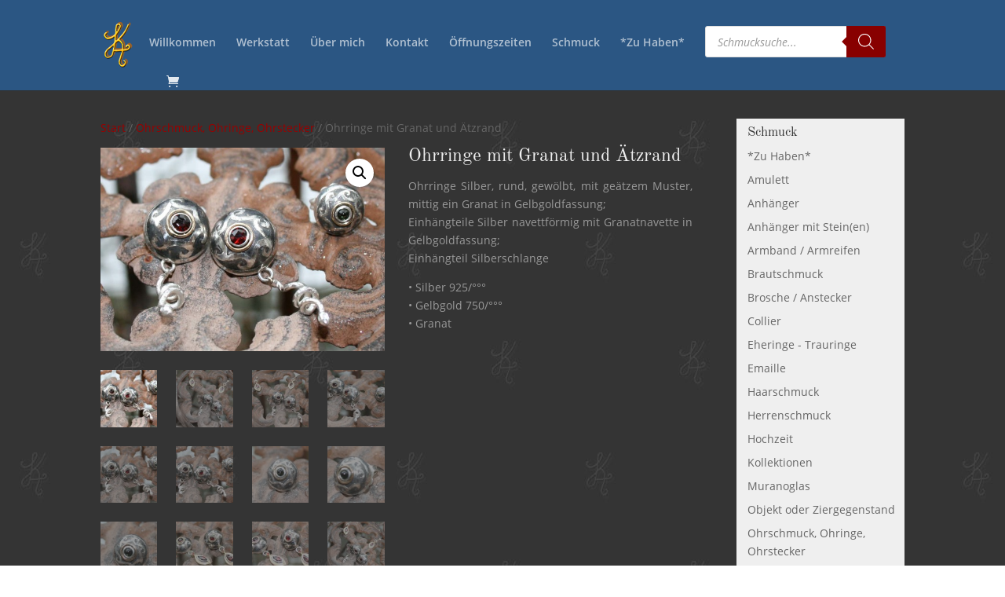

--- FILE ---
content_type: text/css
request_url: https://www.edlemetalle.de/wp-content/plugins/dse-divi-section-enhancer-premium/dse-functions/styles/depro_styles__premium_only.css?ver=41
body_size: 449
content:
/*========================== CONNECT THREE =============================*/

.dse_connect_three_innerwrapper {
  position: absolute;
  top: 0;
  left: 0;
  width: 100%;

}

/*============PRO PARTICLES BACKGROUND ===============*/


.divi_se_proparticles canvas.particles-js-canvas-el, .divi_se_proparticles_parent canvas.particles-js-canvas-el{
    position: absolute;
    top: 0;
    left: 0;
}



/*TILTED PAGE*/
/******************************/

.divi_se_tiltedRows, .divi_se_tiltedRows_parent {
  overflow: hidden;
}


/*=================== waterpipe background =====================*/
/*****************************************************************/
.divi_se_waterpipeBg, .divi_se_waterpipeBg_parent {
    position: relative;
    overflow-y: hidden;
}

.divi_se_waterpipeBg canvas, .divi_se_waterpipeBg_parent canvas{
    position: absolute;
    left: 0;
    top: 0;
    height: 100%;
    width: 100%;
}

/*======================= geometry angle background ========================*/
/*************************************************************************/
.divi_se_geometryangle_bg, .divi_se_geometryangle_bg_parent {
    position: sticky !important;
    overflow: hidden;
}

/*=================== warp background =====================*/
/*****************************************************************/
.divi_se_starswarp_bg, .divi_se_starswarp_bg_parent {
    position: relative;
    overflow: hidden;
}

.divi_se_starswarp_bg canvas, .divi_se_starswarp_bg_parent canvas{
    position: absolute;
    left: 0;
    top: 0;
    height: 100%;
    width: 100%;
}

/*=================== sparkles =====================*/
/*****************************************************************/
.divi_se_sparkles, .divi_se_sparkles_parent{
    position: relative;
    overflow: hidden;
}


--- FILE ---
content_type: text/css
request_url: https://www.edlemetalle.de/wp-content/plugins/dse-divi-section-enhancer-premium/dse-functions/styles/tiltedpage-scroll__premium_only.css?ver=79
body_size: 212
content:
.tps-section {
  width: 100%;
  -webkit-perspective: 10em;
  -moz-perspective: 10em;
  -ms-perspective: 10em;
  -o-perspective: 10em;
  perspective: 10em;
  -webkit-perspective-origin: center bottom;
  -moz-perspective-origin: center bottom;
  -ms-perspective-origin: center bottom;
  -o-perspective-origin: center bottom;
  perspective-origin: center bottom;
  -webkit-perspective-origin: 50% 50%;
  -moz-perspective-origin: 50% 50%;
  -ms-perspective-origin: 50% 50%;
  -o-perspective-origin: 50% 50%;
  perspective-origin: 50% 50%;
  -webkit-transform-style: preserve-3d;
  -moz-transform-style: preserve-3d;
  -ms-transform-style: preserve-3d;
  -o-transform-style: preserve-3d;
  transform-style: preserve-3d;
}


.tps-wrapper {
  float: left;
  width: 100%;
  height: 100%;
}


--- FILE ---
content_type: text/css
request_url: https://www.edlemetalle.de/wp-content/themes/edlemetalle/style.css?ver=4.27.5
body_size: 204
content:
/*
Theme Name:     edlemetalle
Description:    
Author:         angusmedia
Template:       Divi

(optional values you can add: Theme URI, Author URI, Version, License, License URI, Tags, Text Domain)
*/
/*##########
#footer-bottom{background:url(/design/footer.jpg);}*/


--- FILE ---
content_type: text/css
request_url: https://www.edlemetalle.de/wp-content/et-cache/global/et-divi-customizer-global.min.css?ver=1764942087
body_size: 2459
content:
body,.et_pb_column_1_2 .et_quote_content blockquote cite,.et_pb_column_1_2 .et_link_content a.et_link_main_url,.et_pb_column_1_3 .et_quote_content blockquote cite,.et_pb_column_3_8 .et_quote_content blockquote cite,.et_pb_column_1_4 .et_quote_content blockquote cite,.et_pb_blog_grid .et_quote_content blockquote cite,.et_pb_column_1_3 .et_link_content a.et_link_main_url,.et_pb_column_3_8 .et_link_content a.et_link_main_url,.et_pb_column_1_4 .et_link_content a.et_link_main_url,.et_pb_blog_grid .et_link_content a.et_link_main_url,body .et_pb_bg_layout_light .et_pb_post p,body .et_pb_bg_layout_dark .et_pb_post p{font-size:14px}.et_pb_slide_content,.et_pb_best_value{font-size:15px}.woocommerce #respond input#submit,.woocommerce-page #respond input#submit,.woocommerce #content input.button,.woocommerce-page #content input.button,.woocommerce-message,.woocommerce-error,.woocommerce-info{background:#ffbb00!important}#et_search_icon:hover,.mobile_menu_bar:before,.mobile_menu_bar:after,.et_toggle_slide_menu:after,.et-social-icon a:hover,.et_pb_sum,.et_pb_pricing li a,.et_pb_pricing_table_button,.et_overlay:before,.entry-summary p.price ins,.woocommerce div.product span.price,.woocommerce-page div.product span.price,.woocommerce #content div.product span.price,.woocommerce-page #content div.product span.price,.woocommerce div.product p.price,.woocommerce-page div.product p.price,.woocommerce #content div.product p.price,.woocommerce-page #content div.product p.price,.et_pb_member_social_links a:hover,.woocommerce .star-rating span:before,.woocommerce-page .star-rating span:before,.et_pb_widget li a:hover,.et_pb_filterable_portfolio .et_pb_portfolio_filters li a.active,.et_pb_filterable_portfolio .et_pb_portofolio_pagination ul li a.active,.et_pb_gallery .et_pb_gallery_pagination ul li a.active,.wp-pagenavi span.current,.wp-pagenavi a:hover,.nav-single a,.tagged_as a,.posted_in a{color:#ffbb00}.et_pb_contact_submit,.et_password_protected_form .et_submit_button,.et_pb_bg_layout_light .et_pb_newsletter_button,.comment-reply-link,.form-submit .et_pb_button,.et_pb_bg_layout_light .et_pb_promo_button,.et_pb_bg_layout_light .et_pb_more_button,.woocommerce a.button.alt,.woocommerce-page a.button.alt,.woocommerce button.button.alt,.woocommerce button.button.alt.disabled,.woocommerce-page button.button.alt,.woocommerce-page button.button.alt.disabled,.woocommerce input.button.alt,.woocommerce-page input.button.alt,.woocommerce #respond input#submit.alt,.woocommerce-page #respond input#submit.alt,.woocommerce #content input.button.alt,.woocommerce-page #content input.button.alt,.woocommerce a.button,.woocommerce-page a.button,.woocommerce button.button,.woocommerce-page button.button,.woocommerce input.button,.woocommerce-page input.button,.et_pb_contact p input[type="checkbox"]:checked+label i:before,.et_pb_bg_layout_light.et_pb_module.et_pb_button{color:#ffbb00}.footer-widget h4{color:#ffbb00}.et-search-form,.nav li ul,.et_mobile_menu,.footer-widget li:before,.et_pb_pricing li:before,blockquote{border-color:#ffbb00}.et_pb_counter_amount,.et_pb_featured_table .et_pb_pricing_heading,.et_quote_content,.et_link_content,.et_audio_content,.et_pb_post_slider.et_pb_bg_layout_dark,.et_slide_in_menu_container,.et_pb_contact p input[type="radio"]:checked+label i:before{background-color:#ffbb00}a{color:#990000}#main-header,#main-header .nav li ul,.et-search-form,#main-header .et_mobile_menu{background-color:#2b5683}#main-header .nav li ul{background-color:#990000}.nav li ul{border-color:#dd0000}.et_secondary_nav_enabled #page-container #top-header{background-color:#990000!important}#et-secondary-nav li ul{background-color:#990000}.et_header_style_centered .mobile_nav .select_page,.et_header_style_split .mobile_nav .select_page,.et_nav_text_color_light #top-menu>li>a,.et_nav_text_color_dark #top-menu>li>a,#top-menu a,.et_mobile_menu li a,.et_nav_text_color_light .et_mobile_menu li a,.et_nav_text_color_dark .et_mobile_menu li a,#et_search_icon:before,.et_search_form_container input,span.et_close_search_field:after,#et-top-navigation .et-cart-info{color:rgba(255,255,255,0.63)}.et_search_form_container input::-moz-placeholder{color:rgba(255,255,255,0.63)}.et_search_form_container input::-webkit-input-placeholder{color:rgba(255,255,255,0.63)}.et_search_form_container input:-ms-input-placeholder{color:rgba(255,255,255,0.63)}#top-menu li.current-menu-ancestor>a,#top-menu li.current-menu-item>a,#top-menu li.current_page_item>a{color:#ffffff}#main-footer .footer-widget h4,#main-footer .widget_block h1,#main-footer .widget_block h2,#main-footer .widget_block h3,#main-footer .widget_block h4,#main-footer .widget_block h5,#main-footer .widget_block h6{color:#ffbb00}.footer-widget li:before{border-color:#ffbb00}#footer-bottom{background-color:#2b5683}#footer-info,#footer-info a{color:#bbbbbb}@media only screen and (min-width:981px){.et_fixed_nav #page-container .et-fixed-header#top-header{background-color:#990000!important}.et_fixed_nav #page-container .et-fixed-header#top-header #et-secondary-nav li ul{background-color:#990000}.et-fixed-header#main-header,.et-fixed-header#main-header .nav li ul,.et-fixed-header .et-search-form{background-color:#990000}.et-fixed-header #top-menu a,.et-fixed-header #et_search_icon:before,.et-fixed-header #et_top_search .et-search-form input,.et-fixed-header .et_search_form_container input,.et-fixed-header .et_close_search_field:after,.et-fixed-header #et-top-navigation .et-cart-info{color:rgba(255,255,255,0.63)!important}.et-fixed-header .et_search_form_container input::-moz-placeholder{color:rgba(255,255,255,0.63)!important}.et-fixed-header .et_search_form_container input::-webkit-input-placeholder{color:rgba(255,255,255,0.63)!important}.et-fixed-header .et_search_form_container input:-ms-input-placeholder{color:rgba(255,255,255,0.63)!important}.et-fixed-header #top-menu li.current-menu-ancestor>a,.et-fixed-header #top-menu li.current-menu-item>a,.et-fixed-header #top-menu li.current_page_item>a{color:#ffffff!important}}@media only screen and (min-width:1350px){.et_pb_row{padding:27px 0}.et_pb_section{padding:54px 0}.single.et_pb_pagebuilder_layout.et_full_width_page .et_post_meta_wrapper{padding-top:81px}.et_pb_fullwidth_section{padding:0}}h,multi-step-form>h{overflow-wrap:normal;font-family:'Old Standard TT','serif'!important}p{text-align:justify}left-area ul,.woocommerce-product-details__short-description ul,footer ul{list-style-image:url("/design/diamant.png")}h6{font-family:sans-serif;text-align:justify;color:#888}h1,h2,h3,h4,h5,h6{word-wrap:normal!important}.et_pb_text{word-wrap:normal!important}.infosvonkathrin{padding-right:5px;padding-left:0px}.single #sidebar,#sidebar{background:#efefef;padding-top:10px;padding-right:10px;padding-left:10px;padding-bottom:0}.container:before{background-color:transparent!important}.et_pb_widget_area_right{border-left:0!important}.et_pb_widget_area_left{border-right:0!important}#main-content{background:url(/wp-content/uploads/2016/07/back.jpg);background-attachment:fixed}.woocommerce-Tabs-panel{background:#efefef}.product_title{color:#efefef}.product .related h2{color:#efefef;font-size:1.3em!important}.woocommerce-loop-product__title{color:#efefef;font-size:1.2em!important}.woocommerce-products-header__title{color:#efefef}.woocommerce-Price-amount,.woocommerce-price-suffix{color:#bbb}.woocommerce-product-details__short-description{color:#999}.shop_table thead{background:#990000;color:#efefef!important}.product-name,.product-price,.product-quantity,.product-subtotal,.cart-subtotal th,.woocommerce-shipping-totals th,.order-total th,.product-total th,.product-total,#customer_details label,.woocommerce-shipping-methods{color:#efefef!important}h1 .product_title,.entry-title{font-size:1.7em}.woocommerce-products-header .page-title{font-size:1.6em}.woocommerce-loop-category__title{color:#efefef!important;font-size:1.2em!important}.term-description,.main_title,.entry-title,.woocommerce-billing-fields h3,.woocommerce-form__label,.order_comments{color:#efefef!important}.product_meta{display:none}.woocommerce-tabs h2{display:none}.woocommerce-tabs{display:none}mark{background-color:transparent;color:#990000}.woocommerce ul.products li.product a img,.woocommerce-page ul.products li.product a img,.woocommerce ul.products li.product a img{border-radius:10px 10px 10px 10px;-moz-border-radius:10px 10px 10px 10px;-webkit-border-radius:10px 10px 10px 10px;border:0px solid #000000}.et_shop_image,.et_overlay{border-radius:10px 10px 10px 10px;-moz-border-radius:10px 10px 10px 10px;-webkit-border-radius:10px 10px 10px 10px;border:0px solid #000000}.woocommerce a.button.alt:hover,.woocommerce-page a.button.alt:hover,.woocommerce button.button.alt:hover,.woocommerce-page button.button.alt:hover,.woocommerce input.button.alt:hover,.woocommerce-page input.button.alt:hover,.woocommerce #respond input#submit.alt:hover,.woocommerce-page #respond input#submit.alt:hover,.woocommerce #content input.button.alt:hover,.woocommerce-page #content input.button.alt:hover,.woocommerce a.button:hover,.woocommerce-page a.button:hover,.woocommerce button.button:hover,.woocommerce-page button.button:hover,.woocommerce input.button:hover,.woocommerce-page input.button:hover,.woocommerce #respond input#submit:hover,.woocommerce-page #respond input#submit:hover,.woocommerce #content input.button:hover,.woocommerce-page #content input.button:hover{color:#900;background:#fb0;font-size:1.1em;border-radius:10px 10px 10px 10px;-moz-border-radius:10px 10px 10px 10px;-webkit-border-radius:10px 10px 10px 10px;border:0px solid #000000}body .et_pb_button:hover{color:#900;background:#fb0;border-radius:10px 10px 10px 10px;-moz-border-radius:10px 10px 10px 10px;-webkit-border-radius:10px 10px 10px 10px;border:0px solid #000000}.woocommerce a.button.alt,.woocommerce-page a.button.alt,.woocommerce button.button.alt,.woocommerce-page button.button.alt,.woocommerce input.button.alt,.woocommerce-page input.button.alt,.woocommerce #respond input#submit.alt,.woocommerce-page #respond input#submit.alt,.woocommerce #content input.button.alt,.woocommerce-page #content input.button.alt,.woocommerce a.button,.woocommerce-page a.button,.woocommerce button.button,.woocommerce-page button.button,.woocommerce input.button,.woocommerce-page input.button,.woocommerce #respond input#submit,.woocommerce-page #respond input#submit,.woocommerce #content input.button,.woocommerce-page #content input.button{color:#900;background:#fb0;font-size:1.1em;border-radius:10px 10px 10px 10px;-moz-border-radius:10px 10px 10px 10px;-webkit-border-radius:10px 10px 10px 10px;border:0px solid #000000}.woocommerce-terms-and-conditions-checkbox-text{color:#333}#sidebar{padding-left:1em!important;padding-bottom:1em!important}@media (min-width:500px){.et_full_width_page.woocommerce-page ul.products li.product:nth-child(4n+1){clear:none}}h,multi-step-form h,fw-container h,fw-current h{overflow-wrap:normal;font-family:'Old Standard TT','serif'!important}h1{font-size:2.2em;font-family:'Old Standard TT','serif'!important}h2{font-size:2em;font-family:'Old Standard TT','serif'}h3{font-size:1.6em;font-family:'Old Standard TT','serif'}h4{font-size:1.2em;font-family:'Old Standard TT','serif'}h5{font-size:0.5em}h6{font-size:1em}.cff-post-text::first-line{font-weight:bold;font-size:1.3em}

--- FILE ---
content_type: text/css
request_url: https://www.edlemetalle.de/wp-content/uploads/gfonts_local/gfonts_local.css?ver=d6aa580c115d0ae5b04f122297f2eff9
body_size: 1245
content:
@font-face { font-family: "Lato";font-style: normal;font-weight: 400;font-display: swap;
						src: url("https://www.edlemetalle.de/wp-content/uploads/gfonts_local/Lato/Lato_100.eot"); /* IE9 Compat Modes */
						src: url("https://www.edlemetalle.de/wp-content/uploads/gfonts_local/Lato/Lato_100.eot?#iefix") format("embedded-opentype"), /* IE6-IE8 */
							 url("https://www.edlemetalle.de/wp-content/uploads/gfonts_local/Lato/Lato_100.woff2") format("woff2"), /* Super Modern Browsers */
							 url("https://www.edlemetalle.de/wp-content/uploads/gfonts_local/Lato/Lato_100.woff") format("woff"), /* Pretty Modern Browsers */
							 url("https://www.edlemetalle.de/wp-content/uploads/gfonts_local/Lato/Lato_100.ttf")  format("truetype"), /* Safari, Android, iOS */
						 url("https://www.edlemetalle.de/wp-content/uploads/gfonts_local/Lato/Lato_100.svg#svgFontName") format("svg"); /* Legacy iOS */ }
@font-face { font-family: "Lato";font-style: italic;font-weight: 400;font-display: swap;
						src: url("https://www.edlemetalle.de/wp-content/uploads/gfonts_local/Lato/Lato_100italic.eot"); /* IE9 Compat Modes */
						src: url("https://www.edlemetalle.de/wp-content/uploads/gfonts_local/Lato/Lato_100italic.eot?#iefix") format("embedded-opentype"), /* IE6-IE8 */
							 url("https://www.edlemetalle.de/wp-content/uploads/gfonts_local/Lato/Lato_100italic.woff2") format("woff2"), /* Super Modern Browsers */
							 url("https://www.edlemetalle.de/wp-content/uploads/gfonts_local/Lato/Lato_100italic.woff") format("woff"), /* Pretty Modern Browsers */
							 url("https://www.edlemetalle.de/wp-content/uploads/gfonts_local/Lato/Lato_100italic.ttf")  format("truetype"), /* Safari, Android, iOS */
						 url("https://www.edlemetalle.de/wp-content/uploads/gfonts_local/Lato/Lato_100italic.svg#svgFontName") format("svg"); /* Legacy iOS */ }
@font-face { font-family: "Lato";font-style: normal;font-weight: 300;font-display: swap;
						src: url("https://www.edlemetalle.de/wp-content/uploads/gfonts_local/Lato/Lato_300.eot"); /* IE9 Compat Modes */
						src: url("https://www.edlemetalle.de/wp-content/uploads/gfonts_local/Lato/Lato_300.eot?#iefix") format("embedded-opentype"), /* IE6-IE8 */
							 url("https://www.edlemetalle.de/wp-content/uploads/gfonts_local/Lato/Lato_300.woff2") format("woff2"), /* Super Modern Browsers */
							 url("https://www.edlemetalle.de/wp-content/uploads/gfonts_local/Lato/Lato_300.woff") format("woff"), /* Pretty Modern Browsers */
							 url("https://www.edlemetalle.de/wp-content/uploads/gfonts_local/Lato/Lato_300.ttf")  format("truetype"), /* Safari, Android, iOS */
						 url("https://www.edlemetalle.de/wp-content/uploads/gfonts_local/Lato/Lato_300.svg#svgFontName") format("svg"); /* Legacy iOS */ }
@font-face { font-family: "Lato";font-style: italic;font-weight: 300;font-display: swap;
						src: url("https://www.edlemetalle.de/wp-content/uploads/gfonts_local/Lato/Lato_300italic.eot"); /* IE9 Compat Modes */
						src: url("https://www.edlemetalle.de/wp-content/uploads/gfonts_local/Lato/Lato_300italic.eot?#iefix") format("embedded-opentype"), /* IE6-IE8 */
							 url("https://www.edlemetalle.de/wp-content/uploads/gfonts_local/Lato/Lato_300italic.woff2") format("woff2"), /* Super Modern Browsers */
							 url("https://www.edlemetalle.de/wp-content/uploads/gfonts_local/Lato/Lato_300italic.woff") format("woff"), /* Pretty Modern Browsers */
							 url("https://www.edlemetalle.de/wp-content/uploads/gfonts_local/Lato/Lato_300italic.ttf")  format("truetype"), /* Safari, Android, iOS */
						 url("https://www.edlemetalle.de/wp-content/uploads/gfonts_local/Lato/Lato_300italic.svg#svgFontName") format("svg"); /* Legacy iOS */ }
@font-face { font-family: "Lato";font-style: normal;font-weight: 700;font-display: swap;
						src: url("https://www.edlemetalle.de/wp-content/uploads/gfonts_local/Lato/Lato_700.eot"); /* IE9 Compat Modes */
						src: url("https://www.edlemetalle.de/wp-content/uploads/gfonts_local/Lato/Lato_700.eot?#iefix") format("embedded-opentype"), /* IE6-IE8 */
							 url("https://www.edlemetalle.de/wp-content/uploads/gfonts_local/Lato/Lato_700.woff2") format("woff2"), /* Super Modern Browsers */
							 url("https://www.edlemetalle.de/wp-content/uploads/gfonts_local/Lato/Lato_700.woff") format("woff"), /* Pretty Modern Browsers */
							 url("https://www.edlemetalle.de/wp-content/uploads/gfonts_local/Lato/Lato_700.ttf")  format("truetype"), /* Safari, Android, iOS */
						 url("https://www.edlemetalle.de/wp-content/uploads/gfonts_local/Lato/Lato_700.svg#svgFontName") format("svg"); /* Legacy iOS */ }
@font-face { font-family: "Lato";font-style: italic;font-weight: 700;font-display: swap;
						src: url("https://www.edlemetalle.de/wp-content/uploads/gfonts_local/Lato/Lato_700italic.eot"); /* IE9 Compat Modes */
						src: url("https://www.edlemetalle.de/wp-content/uploads/gfonts_local/Lato/Lato_700italic.eot?#iefix") format("embedded-opentype"), /* IE6-IE8 */
							 url("https://www.edlemetalle.de/wp-content/uploads/gfonts_local/Lato/Lato_700italic.woff2") format("woff2"), /* Super Modern Browsers */
							 url("https://www.edlemetalle.de/wp-content/uploads/gfonts_local/Lato/Lato_700italic.woff") format("woff"), /* Pretty Modern Browsers */
							 url("https://www.edlemetalle.de/wp-content/uploads/gfonts_local/Lato/Lato_700italic.ttf")  format("truetype"), /* Safari, Android, iOS */
						 url("https://www.edlemetalle.de/wp-content/uploads/gfonts_local/Lato/Lato_700italic.svg#svgFontName") format("svg"); /* Legacy iOS */ }
@font-face { font-family: "Lato";font-style: normal;font-weight: 900;font-display: swap;
						src: url("https://www.edlemetalle.de/wp-content/uploads/gfonts_local/Lato/Lato_900.eot"); /* IE9 Compat Modes */
						src: url("https://www.edlemetalle.de/wp-content/uploads/gfonts_local/Lato/Lato_900.eot?#iefix") format("embedded-opentype"), /* IE6-IE8 */
							 url("https://www.edlemetalle.de/wp-content/uploads/gfonts_local/Lato/Lato_900.woff2") format("woff2"), /* Super Modern Browsers */
							 url("https://www.edlemetalle.de/wp-content/uploads/gfonts_local/Lato/Lato_900.woff") format("woff"), /* Pretty Modern Browsers */
							 url("https://www.edlemetalle.de/wp-content/uploads/gfonts_local/Lato/Lato_900.ttf")  format("truetype"), /* Safari, Android, iOS */
						 url("https://www.edlemetalle.de/wp-content/uploads/gfonts_local/Lato/Lato_900.svg#svgFontName") format("svg"); /* Legacy iOS */ }
@font-face { font-family: "Lato";font-style: italic;font-weight: 900;font-display: swap;
						src: url("https://www.edlemetalle.de/wp-content/uploads/gfonts_local/Lato/Lato_900italic.eot"); /* IE9 Compat Modes */
						src: url("https://www.edlemetalle.de/wp-content/uploads/gfonts_local/Lato/Lato_900italic.eot?#iefix") format("embedded-opentype"), /* IE6-IE8 */
							 url("https://www.edlemetalle.de/wp-content/uploads/gfonts_local/Lato/Lato_900italic.woff2") format("woff2"), /* Super Modern Browsers */
							 url("https://www.edlemetalle.de/wp-content/uploads/gfonts_local/Lato/Lato_900italic.woff") format("woff"), /* Pretty Modern Browsers */
							 url("https://www.edlemetalle.de/wp-content/uploads/gfonts_local/Lato/Lato_900italic.ttf")  format("truetype"), /* Safari, Android, iOS */
						 url("https://www.edlemetalle.de/wp-content/uploads/gfonts_local/Lato/Lato_900italic.svg#svgFontName") format("svg"); /* Legacy iOS */ }
@font-face { font-family: "Lato";font-style: italic;font-weight: 400;font-display: swap;
						src: url("https://www.edlemetalle.de/wp-content/uploads/gfonts_local/Lato/Lato_italic.eot"); /* IE9 Compat Modes */
						src: url("https://www.edlemetalle.de/wp-content/uploads/gfonts_local/Lato/Lato_italic.eot?#iefix") format("embedded-opentype"), /* IE6-IE8 */
							 url("https://www.edlemetalle.de/wp-content/uploads/gfonts_local/Lato/Lato_italic.woff2") format("woff2"), /* Super Modern Browsers */
							 url("https://www.edlemetalle.de/wp-content/uploads/gfonts_local/Lato/Lato_italic.woff") format("woff"), /* Pretty Modern Browsers */
							 url("https://www.edlemetalle.de/wp-content/uploads/gfonts_local/Lato/Lato_italic.ttf")  format("truetype"), /* Safari, Android, iOS */
						 url("https://www.edlemetalle.de/wp-content/uploads/gfonts_local/Lato/Lato_italic.svg#svgFontName") format("svg"); /* Legacy iOS */ }
@font-face { font-family: "Lato";font-style: regular;font-weight: 400;font-display: swap;
						src: url("https://www.edlemetalle.de/wp-content/uploads/gfonts_local/Lato/Lato_regular.eot"); /* IE9 Compat Modes */
						src: url("https://www.edlemetalle.de/wp-content/uploads/gfonts_local/Lato/Lato_regular.eot?#iefix") format("embedded-opentype"), /* IE6-IE8 */
							 url("https://www.edlemetalle.de/wp-content/uploads/gfonts_local/Lato/Lato_regular.woff2") format("woff2"), /* Super Modern Browsers */
							 url("https://www.edlemetalle.de/wp-content/uploads/gfonts_local/Lato/Lato_regular.woff") format("woff"), /* Pretty Modern Browsers */
							 url("https://www.edlemetalle.de/wp-content/uploads/gfonts_local/Lato/Lato_regular.ttf")  format("truetype"), /* Safari, Android, iOS */
						 url("https://www.edlemetalle.de/wp-content/uploads/gfonts_local/Lato/Lato_regular.svg#svgFontName") format("svg"); /* Legacy iOS */ }
@font-face { font-family: "Old Standard TT";font-style: normal;font-weight: 700;font-display: swap;
						src: url("https://www.edlemetalle.de/wp-content/uploads/gfonts_local/Old_Standard_TT/Old_Standard_TT_700.eot"); /* IE9 Compat Modes */
						src: url("https://www.edlemetalle.de/wp-content/uploads/gfonts_local/Old_Standard_TT/Old_Standard_TT_700.eot?#iefix") format("embedded-opentype"), /* IE6-IE8 */
							 url("https://www.edlemetalle.de/wp-content/uploads/gfonts_local/Old_Standard_TT/Old_Standard_TT_700.woff2") format("woff2"), /* Super Modern Browsers */
							 url("https://www.edlemetalle.de/wp-content/uploads/gfonts_local/Old_Standard_TT/Old_Standard_TT_700.woff") format("woff"), /* Pretty Modern Browsers */
							 url("https://www.edlemetalle.de/wp-content/uploads/gfonts_local/Old_Standard_TT/Old_Standard_TT_700.ttf")  format("truetype"), /* Safari, Android, iOS */
						 url("https://www.edlemetalle.de/wp-content/uploads/gfonts_local/Old_Standard_TT/Old_Standard_TT_700.svg#svgFontName") format("svg"); /* Legacy iOS */ }
@font-face { font-family: "Old Standard TT";font-style: italic;font-weight: 400;font-display: swap;
						src: url("https://www.edlemetalle.de/wp-content/uploads/gfonts_local/Old_Standard_TT/Old_Standard_TT_italic.eot"); /* IE9 Compat Modes */
						src: url("https://www.edlemetalle.de/wp-content/uploads/gfonts_local/Old_Standard_TT/Old_Standard_TT_italic.eot?#iefix") format("embedded-opentype"), /* IE6-IE8 */
							 url("https://www.edlemetalle.de/wp-content/uploads/gfonts_local/Old_Standard_TT/Old_Standard_TT_italic.woff2") format("woff2"), /* Super Modern Browsers */
							 url("https://www.edlemetalle.de/wp-content/uploads/gfonts_local/Old_Standard_TT/Old_Standard_TT_italic.woff") format("woff"), /* Pretty Modern Browsers */
							 url("https://www.edlemetalle.de/wp-content/uploads/gfonts_local/Old_Standard_TT/Old_Standard_TT_italic.ttf")  format("truetype"), /* Safari, Android, iOS */
						 url("https://www.edlemetalle.de/wp-content/uploads/gfonts_local/Old_Standard_TT/Old_Standard_TT_italic.svg#svgFontName") format("svg"); /* Legacy iOS */ }
@font-face { font-family: "Old Standard TT";font-style: regular;font-weight: 400;font-display: swap;
						src: url("https://www.edlemetalle.de/wp-content/uploads/gfonts_local/Old_Standard_TT/Old_Standard_TT_regular.eot"); /* IE9 Compat Modes */
						src: url("https://www.edlemetalle.de/wp-content/uploads/gfonts_local/Old_Standard_TT/Old_Standard_TT_regular.eot?#iefix") format("embedded-opentype"), /* IE6-IE8 */
							 url("https://www.edlemetalle.de/wp-content/uploads/gfonts_local/Old_Standard_TT/Old_Standard_TT_regular.woff2") format("woff2"), /* Super Modern Browsers */
							 url("https://www.edlemetalle.de/wp-content/uploads/gfonts_local/Old_Standard_TT/Old_Standard_TT_regular.woff") format("woff"), /* Pretty Modern Browsers */
							 url("https://www.edlemetalle.de/wp-content/uploads/gfonts_local/Old_Standard_TT/Old_Standard_TT_regular.ttf")  format("truetype"), /* Safari, Android, iOS */
						 url("https://www.edlemetalle.de/wp-content/uploads/gfonts_local/Old_Standard_TT/Old_Standard_TT_regular.svg#svgFontName") format("svg"); /* Legacy iOS */ }
@font-face { font-family: "Open Sans";font-style: normal;font-weight: 300;font-display: swap;
						src: url("https://www.edlemetalle.de/wp-content/uploads/gfonts_local/Open_Sans/Open_Sans_300.eot"); /* IE9 Compat Modes */
						src: url("https://www.edlemetalle.de/wp-content/uploads/gfonts_local/Open_Sans/Open_Sans_300.eot?#iefix") format("embedded-opentype"), /* IE6-IE8 */
							 url("https://www.edlemetalle.de/wp-content/uploads/gfonts_local/Open_Sans/Open_Sans_300.woff2") format("woff2"), /* Super Modern Browsers */
							 url("https://www.edlemetalle.de/wp-content/uploads/gfonts_local/Open_Sans/Open_Sans_300.woff") format("woff"), /* Pretty Modern Browsers */
							 url("https://www.edlemetalle.de/wp-content/uploads/gfonts_local/Open_Sans/Open_Sans_300.ttf")  format("truetype"), /* Safari, Android, iOS */
						 url("https://www.edlemetalle.de/wp-content/uploads/gfonts_local/Open_Sans/Open_Sans_300.svg#svgFontName") format("svg"); /* Legacy iOS */ }
@font-face { font-family: "Open Sans";font-style: italic;font-weight: 300;font-display: swap;
						src: url("https://www.edlemetalle.de/wp-content/uploads/gfonts_local/Open_Sans/Open_Sans_300italic.eot"); /* IE9 Compat Modes */
						src: url("https://www.edlemetalle.de/wp-content/uploads/gfonts_local/Open_Sans/Open_Sans_300italic.eot?#iefix") format("embedded-opentype"), /* IE6-IE8 */
							 url("https://www.edlemetalle.de/wp-content/uploads/gfonts_local/Open_Sans/Open_Sans_300italic.woff2") format("woff2"), /* Super Modern Browsers */
							 url("https://www.edlemetalle.de/wp-content/uploads/gfonts_local/Open_Sans/Open_Sans_300italic.woff") format("woff"), /* Pretty Modern Browsers */
							 url("https://www.edlemetalle.de/wp-content/uploads/gfonts_local/Open_Sans/Open_Sans_300italic.ttf")  format("truetype"), /* Safari, Android, iOS */
						 url("https://www.edlemetalle.de/wp-content/uploads/gfonts_local/Open_Sans/Open_Sans_300italic.svg#svgFontName") format("svg"); /* Legacy iOS */ }
@font-face { font-family: "Open Sans";font-style: normal;font-weight: 600;font-display: swap;
						src: url("https://www.edlemetalle.de/wp-content/uploads/gfonts_local/Open_Sans/Open_Sans_600.eot"); /* IE9 Compat Modes */
						src: url("https://www.edlemetalle.de/wp-content/uploads/gfonts_local/Open_Sans/Open_Sans_600.eot?#iefix") format("embedded-opentype"), /* IE6-IE8 */
							 url("https://www.edlemetalle.de/wp-content/uploads/gfonts_local/Open_Sans/Open_Sans_600.woff2") format("woff2"), /* Super Modern Browsers */
							 url("https://www.edlemetalle.de/wp-content/uploads/gfonts_local/Open_Sans/Open_Sans_600.woff") format("woff"), /* Pretty Modern Browsers */
							 url("https://www.edlemetalle.de/wp-content/uploads/gfonts_local/Open_Sans/Open_Sans_600.ttf")  format("truetype"), /* Safari, Android, iOS */
						 url("https://www.edlemetalle.de/wp-content/uploads/gfonts_local/Open_Sans/Open_Sans_600.svg#svgFontName") format("svg"); /* Legacy iOS */ }
@font-face { font-family: "Open Sans";font-style: italic;font-weight: 600;font-display: swap;
						src: url("https://www.edlemetalle.de/wp-content/uploads/gfonts_local/Open_Sans/Open_Sans_600italic.eot"); /* IE9 Compat Modes */
						src: url("https://www.edlemetalle.de/wp-content/uploads/gfonts_local/Open_Sans/Open_Sans_600italic.eot?#iefix") format("embedded-opentype"), /* IE6-IE8 */
							 url("https://www.edlemetalle.de/wp-content/uploads/gfonts_local/Open_Sans/Open_Sans_600italic.woff2") format("woff2"), /* Super Modern Browsers */
							 url("https://www.edlemetalle.de/wp-content/uploads/gfonts_local/Open_Sans/Open_Sans_600italic.woff") format("woff"), /* Pretty Modern Browsers */
							 url("https://www.edlemetalle.de/wp-content/uploads/gfonts_local/Open_Sans/Open_Sans_600italic.ttf")  format("truetype"), /* Safari, Android, iOS */
						 url("https://www.edlemetalle.de/wp-content/uploads/gfonts_local/Open_Sans/Open_Sans_600italic.svg#svgFontName") format("svg"); /* Legacy iOS */ }
@font-face { font-family: "Open Sans";font-style: normal;font-weight: 700;font-display: swap;
						src: url("https://www.edlemetalle.de/wp-content/uploads/gfonts_local/Open_Sans/Open_Sans_700.eot"); /* IE9 Compat Modes */
						src: url("https://www.edlemetalle.de/wp-content/uploads/gfonts_local/Open_Sans/Open_Sans_700.eot?#iefix") format("embedded-opentype"), /* IE6-IE8 */
							 url("https://www.edlemetalle.de/wp-content/uploads/gfonts_local/Open_Sans/Open_Sans_700.woff2") format("woff2"), /* Super Modern Browsers */
							 url("https://www.edlemetalle.de/wp-content/uploads/gfonts_local/Open_Sans/Open_Sans_700.woff") format("woff"), /* Pretty Modern Browsers */
							 url("https://www.edlemetalle.de/wp-content/uploads/gfonts_local/Open_Sans/Open_Sans_700.ttf")  format("truetype"), /* Safari, Android, iOS */
						 url("https://www.edlemetalle.de/wp-content/uploads/gfonts_local/Open_Sans/Open_Sans_700.svg#svgFontName") format("svg"); /* Legacy iOS */ }
@font-face { font-family: "Open Sans";font-style: italic;font-weight: 700;font-display: swap;
						src: url("https://www.edlemetalle.de/wp-content/uploads/gfonts_local/Open_Sans/Open_Sans_700italic.eot"); /* IE9 Compat Modes */
						src: url("https://www.edlemetalle.de/wp-content/uploads/gfonts_local/Open_Sans/Open_Sans_700italic.eot?#iefix") format("embedded-opentype"), /* IE6-IE8 */
							 url("https://www.edlemetalle.de/wp-content/uploads/gfonts_local/Open_Sans/Open_Sans_700italic.woff2") format("woff2"), /* Super Modern Browsers */
							 url("https://www.edlemetalle.de/wp-content/uploads/gfonts_local/Open_Sans/Open_Sans_700italic.woff") format("woff"), /* Pretty Modern Browsers */
							 url("https://www.edlemetalle.de/wp-content/uploads/gfonts_local/Open_Sans/Open_Sans_700italic.ttf")  format("truetype"), /* Safari, Android, iOS */
						 url("https://www.edlemetalle.de/wp-content/uploads/gfonts_local/Open_Sans/Open_Sans_700italic.svg#svgFontName") format("svg"); /* Legacy iOS */ }
@font-face { font-family: "Open Sans";font-style: normal;font-weight: 800;font-display: swap;
						src: url("https://www.edlemetalle.de/wp-content/uploads/gfonts_local/Open_Sans/Open_Sans_800.eot"); /* IE9 Compat Modes */
						src: url("https://www.edlemetalle.de/wp-content/uploads/gfonts_local/Open_Sans/Open_Sans_800.eot?#iefix") format("embedded-opentype"), /* IE6-IE8 */
							 url("https://www.edlemetalle.de/wp-content/uploads/gfonts_local/Open_Sans/Open_Sans_800.woff2") format("woff2"), /* Super Modern Browsers */
							 url("https://www.edlemetalle.de/wp-content/uploads/gfonts_local/Open_Sans/Open_Sans_800.woff") format("woff"), /* Pretty Modern Browsers */
							 url("https://www.edlemetalle.de/wp-content/uploads/gfonts_local/Open_Sans/Open_Sans_800.ttf")  format("truetype"), /* Safari, Android, iOS */
						 url("https://www.edlemetalle.de/wp-content/uploads/gfonts_local/Open_Sans/Open_Sans_800.svg#svgFontName") format("svg"); /* Legacy iOS */ }
@font-face { font-family: "Open Sans";font-style: italic;font-weight: 800;font-display: swap;
						src: url("https://www.edlemetalle.de/wp-content/uploads/gfonts_local/Open_Sans/Open_Sans_800italic.eot"); /* IE9 Compat Modes */
						src: url("https://www.edlemetalle.de/wp-content/uploads/gfonts_local/Open_Sans/Open_Sans_800italic.eot?#iefix") format("embedded-opentype"), /* IE6-IE8 */
							 url("https://www.edlemetalle.de/wp-content/uploads/gfonts_local/Open_Sans/Open_Sans_800italic.woff2") format("woff2"), /* Super Modern Browsers */
							 url("https://www.edlemetalle.de/wp-content/uploads/gfonts_local/Open_Sans/Open_Sans_800italic.woff") format("woff"), /* Pretty Modern Browsers */
							 url("https://www.edlemetalle.de/wp-content/uploads/gfonts_local/Open_Sans/Open_Sans_800italic.ttf")  format("truetype"), /* Safari, Android, iOS */
						 url("https://www.edlemetalle.de/wp-content/uploads/gfonts_local/Open_Sans/Open_Sans_800italic.svg#svgFontName") format("svg"); /* Legacy iOS */ }
@font-face { font-family: "Open Sans";font-style: italic;font-weight: 400;font-display: swap;
						src: url("https://www.edlemetalle.de/wp-content/uploads/gfonts_local/Open_Sans/Open_Sans_italic.eot"); /* IE9 Compat Modes */
						src: url("https://www.edlemetalle.de/wp-content/uploads/gfonts_local/Open_Sans/Open_Sans_italic.eot?#iefix") format("embedded-opentype"), /* IE6-IE8 */
							 url("https://www.edlemetalle.de/wp-content/uploads/gfonts_local/Open_Sans/Open_Sans_italic.woff2") format("woff2"), /* Super Modern Browsers */
							 url("https://www.edlemetalle.de/wp-content/uploads/gfonts_local/Open_Sans/Open_Sans_italic.woff") format("woff"), /* Pretty Modern Browsers */
							 url("https://www.edlemetalle.de/wp-content/uploads/gfonts_local/Open_Sans/Open_Sans_italic.ttf")  format("truetype"), /* Safari, Android, iOS */
						 url("https://www.edlemetalle.de/wp-content/uploads/gfonts_local/Open_Sans/Open_Sans_italic.svg#svgFontName") format("svg"); /* Legacy iOS */ }
@font-face { font-family: "Open Sans";font-style: regular;font-weight: 400;font-display: swap;
						src: url("https://www.edlemetalle.de/wp-content/uploads/gfonts_local/Open_Sans/Open_Sans_regular.eot"); /* IE9 Compat Modes */
						src: url("https://www.edlemetalle.de/wp-content/uploads/gfonts_local/Open_Sans/Open_Sans_regular.eot?#iefix") format("embedded-opentype"), /* IE6-IE8 */
							 url("https://www.edlemetalle.de/wp-content/uploads/gfonts_local/Open_Sans/Open_Sans_regular.woff2") format("woff2"), /* Super Modern Browsers */
							 url("https://www.edlemetalle.de/wp-content/uploads/gfonts_local/Open_Sans/Open_Sans_regular.woff") format("woff"), /* Pretty Modern Browsers */
							 url("https://www.edlemetalle.de/wp-content/uploads/gfonts_local/Open_Sans/Open_Sans_regular.ttf")  format("truetype"), /* Safari, Android, iOS */
						 url("https://www.edlemetalle.de/wp-content/uploads/gfonts_local/Open_Sans/Open_Sans_regular.svg#svgFontName") format("svg"); /* Legacy iOS */ }
@font-face { font-family: "Roboto";font-style: normal;font-weight: 400;font-display: swap;
						src: url("https://www.edlemetalle.de/wp-content/uploads/gfonts_local/Roboto/Roboto_100.eot"); /* IE9 Compat Modes */
						src: url("https://www.edlemetalle.de/wp-content/uploads/gfonts_local/Roboto/Roboto_100.eot?#iefix") format("embedded-opentype"), /* IE6-IE8 */
							 url("https://www.edlemetalle.de/wp-content/uploads/gfonts_local/Roboto/Roboto_100.woff2") format("woff2"), /* Super Modern Browsers */
							 url("https://www.edlemetalle.de/wp-content/uploads/gfonts_local/Roboto/Roboto_100.woff") format("woff"), /* Pretty Modern Browsers */
							 url("https://www.edlemetalle.de/wp-content/uploads/gfonts_local/Roboto/Roboto_100.ttf")  format("truetype"), /* Safari, Android, iOS */
						 url("https://www.edlemetalle.de/wp-content/uploads/gfonts_local/Roboto/Roboto_100.svg#svgFontName") format("svg"); /* Legacy iOS */ }
@font-face { font-family: "Roboto";font-style: italic;font-weight: 400;font-display: swap;
						src: url("https://www.edlemetalle.de/wp-content/uploads/gfonts_local/Roboto/Roboto_100italic.eot"); /* IE9 Compat Modes */
						src: url("https://www.edlemetalle.de/wp-content/uploads/gfonts_local/Roboto/Roboto_100italic.eot?#iefix") format("embedded-opentype"), /* IE6-IE8 */
							 url("https://www.edlemetalle.de/wp-content/uploads/gfonts_local/Roboto/Roboto_100italic.woff2") format("woff2"), /* Super Modern Browsers */
							 url("https://www.edlemetalle.de/wp-content/uploads/gfonts_local/Roboto/Roboto_100italic.woff") format("woff"), /* Pretty Modern Browsers */
							 url("https://www.edlemetalle.de/wp-content/uploads/gfonts_local/Roboto/Roboto_100italic.ttf")  format("truetype"), /* Safari, Android, iOS */
						 url("https://www.edlemetalle.de/wp-content/uploads/gfonts_local/Roboto/Roboto_100italic.svg#svgFontName") format("svg"); /* Legacy iOS */ }
@font-face { font-family: "Roboto";font-style: normal;font-weight: 300;font-display: swap;
						src: url("https://www.edlemetalle.de/wp-content/uploads/gfonts_local/Roboto/Roboto_300.eot"); /* IE9 Compat Modes */
						src: url("https://www.edlemetalle.de/wp-content/uploads/gfonts_local/Roboto/Roboto_300.eot?#iefix") format("embedded-opentype"), /* IE6-IE8 */
							 url("https://www.edlemetalle.de/wp-content/uploads/gfonts_local/Roboto/Roboto_300.woff2") format("woff2"), /* Super Modern Browsers */
							 url("https://www.edlemetalle.de/wp-content/uploads/gfonts_local/Roboto/Roboto_300.woff") format("woff"), /* Pretty Modern Browsers */
							 url("https://www.edlemetalle.de/wp-content/uploads/gfonts_local/Roboto/Roboto_300.ttf")  format("truetype"), /* Safari, Android, iOS */
						 url("https://www.edlemetalle.de/wp-content/uploads/gfonts_local/Roboto/Roboto_300.svg#svgFontName") format("svg"); /* Legacy iOS */ }
@font-face { font-family: "Roboto";font-style: italic;font-weight: 300;font-display: swap;
						src: url("https://www.edlemetalle.de/wp-content/uploads/gfonts_local/Roboto/Roboto_300italic.eot"); /* IE9 Compat Modes */
						src: url("https://www.edlemetalle.de/wp-content/uploads/gfonts_local/Roboto/Roboto_300italic.eot?#iefix") format("embedded-opentype"), /* IE6-IE8 */
							 url("https://www.edlemetalle.de/wp-content/uploads/gfonts_local/Roboto/Roboto_300italic.woff2") format("woff2"), /* Super Modern Browsers */
							 url("https://www.edlemetalle.de/wp-content/uploads/gfonts_local/Roboto/Roboto_300italic.woff") format("woff"), /* Pretty Modern Browsers */
							 url("https://www.edlemetalle.de/wp-content/uploads/gfonts_local/Roboto/Roboto_300italic.ttf")  format("truetype"), /* Safari, Android, iOS */
						 url("https://www.edlemetalle.de/wp-content/uploads/gfonts_local/Roboto/Roboto_300italic.svg#svgFontName") format("svg"); /* Legacy iOS */ }
@font-face { font-family: "Roboto";font-style: normal;font-weight: 500;font-display: swap;
						src: url("https://www.edlemetalle.de/wp-content/uploads/gfonts_local/Roboto/Roboto_500.eot"); /* IE9 Compat Modes */
						src: url("https://www.edlemetalle.de/wp-content/uploads/gfonts_local/Roboto/Roboto_500.eot?#iefix") format("embedded-opentype"), /* IE6-IE8 */
							 url("https://www.edlemetalle.de/wp-content/uploads/gfonts_local/Roboto/Roboto_500.woff2") format("woff2"), /* Super Modern Browsers */
							 url("https://www.edlemetalle.de/wp-content/uploads/gfonts_local/Roboto/Roboto_500.woff") format("woff"), /* Pretty Modern Browsers */
							 url("https://www.edlemetalle.de/wp-content/uploads/gfonts_local/Roboto/Roboto_500.ttf")  format("truetype"), /* Safari, Android, iOS */
						 url("https://www.edlemetalle.de/wp-content/uploads/gfonts_local/Roboto/Roboto_500.svg#svgFontName") format("svg"); /* Legacy iOS */ }
@font-face { font-family: "Roboto";font-style: italic;font-weight: 500;font-display: swap;
						src: url("https://www.edlemetalle.de/wp-content/uploads/gfonts_local/Roboto/Roboto_500italic.eot"); /* IE9 Compat Modes */
						src: url("https://www.edlemetalle.de/wp-content/uploads/gfonts_local/Roboto/Roboto_500italic.eot?#iefix") format("embedded-opentype"), /* IE6-IE8 */
							 url("https://www.edlemetalle.de/wp-content/uploads/gfonts_local/Roboto/Roboto_500italic.woff2") format("woff2"), /* Super Modern Browsers */
							 url("https://www.edlemetalle.de/wp-content/uploads/gfonts_local/Roboto/Roboto_500italic.woff") format("woff"), /* Pretty Modern Browsers */
							 url("https://www.edlemetalle.de/wp-content/uploads/gfonts_local/Roboto/Roboto_500italic.ttf")  format("truetype"), /* Safari, Android, iOS */
						 url("https://www.edlemetalle.de/wp-content/uploads/gfonts_local/Roboto/Roboto_500italic.svg#svgFontName") format("svg"); /* Legacy iOS */ }
@font-face { font-family: "Roboto";font-style: normal;font-weight: 700;font-display: swap;
						src: url("https://www.edlemetalle.de/wp-content/uploads/gfonts_local/Roboto/Roboto_700.eot"); /* IE9 Compat Modes */
						src: url("https://www.edlemetalle.de/wp-content/uploads/gfonts_local/Roboto/Roboto_700.eot?#iefix") format("embedded-opentype"), /* IE6-IE8 */
							 url("https://www.edlemetalle.de/wp-content/uploads/gfonts_local/Roboto/Roboto_700.woff2") format("woff2"), /* Super Modern Browsers */
							 url("https://www.edlemetalle.de/wp-content/uploads/gfonts_local/Roboto/Roboto_700.woff") format("woff"), /* Pretty Modern Browsers */
							 url("https://www.edlemetalle.de/wp-content/uploads/gfonts_local/Roboto/Roboto_700.ttf")  format("truetype"), /* Safari, Android, iOS */
						 url("https://www.edlemetalle.de/wp-content/uploads/gfonts_local/Roboto/Roboto_700.svg#svgFontName") format("svg"); /* Legacy iOS */ }
@font-face { font-family: "Roboto";font-style: italic;font-weight: 700;font-display: swap;
						src: url("https://www.edlemetalle.de/wp-content/uploads/gfonts_local/Roboto/Roboto_700italic.eot"); /* IE9 Compat Modes */
						src: url("https://www.edlemetalle.de/wp-content/uploads/gfonts_local/Roboto/Roboto_700italic.eot?#iefix") format("embedded-opentype"), /* IE6-IE8 */
							 url("https://www.edlemetalle.de/wp-content/uploads/gfonts_local/Roboto/Roboto_700italic.woff2") format("woff2"), /* Super Modern Browsers */
							 url("https://www.edlemetalle.de/wp-content/uploads/gfonts_local/Roboto/Roboto_700italic.woff") format("woff"), /* Pretty Modern Browsers */
							 url("https://www.edlemetalle.de/wp-content/uploads/gfonts_local/Roboto/Roboto_700italic.ttf")  format("truetype"), /* Safari, Android, iOS */
						 url("https://www.edlemetalle.de/wp-content/uploads/gfonts_local/Roboto/Roboto_700italic.svg#svgFontName") format("svg"); /* Legacy iOS */ }
@font-face { font-family: "Roboto";font-style: normal;font-weight: 900;font-display: swap;
						src: url("https://www.edlemetalle.de/wp-content/uploads/gfonts_local/Roboto/Roboto_900.eot"); /* IE9 Compat Modes */
						src: url("https://www.edlemetalle.de/wp-content/uploads/gfonts_local/Roboto/Roboto_900.eot?#iefix") format("embedded-opentype"), /* IE6-IE8 */
							 url("https://www.edlemetalle.de/wp-content/uploads/gfonts_local/Roboto/Roboto_900.woff2") format("woff2"), /* Super Modern Browsers */
							 url("https://www.edlemetalle.de/wp-content/uploads/gfonts_local/Roboto/Roboto_900.woff") format("woff"), /* Pretty Modern Browsers */
							 url("https://www.edlemetalle.de/wp-content/uploads/gfonts_local/Roboto/Roboto_900.ttf")  format("truetype"), /* Safari, Android, iOS */
						 url("https://www.edlemetalle.de/wp-content/uploads/gfonts_local/Roboto/Roboto_900.svg#svgFontName") format("svg"); /* Legacy iOS */ }
@font-face { font-family: "Roboto";font-style: italic;font-weight: 900;font-display: swap;
						src: url("https://www.edlemetalle.de/wp-content/uploads/gfonts_local/Roboto/Roboto_900italic.eot"); /* IE9 Compat Modes */
						src: url("https://www.edlemetalle.de/wp-content/uploads/gfonts_local/Roboto/Roboto_900italic.eot?#iefix") format("embedded-opentype"), /* IE6-IE8 */
							 url("https://www.edlemetalle.de/wp-content/uploads/gfonts_local/Roboto/Roboto_900italic.woff2") format("woff2"), /* Super Modern Browsers */
							 url("https://www.edlemetalle.de/wp-content/uploads/gfonts_local/Roboto/Roboto_900italic.woff") format("woff"), /* Pretty Modern Browsers */
							 url("https://www.edlemetalle.de/wp-content/uploads/gfonts_local/Roboto/Roboto_900italic.ttf")  format("truetype"), /* Safari, Android, iOS */
						 url("https://www.edlemetalle.de/wp-content/uploads/gfonts_local/Roboto/Roboto_900italic.svg#svgFontName") format("svg"); /* Legacy iOS */ }
@font-face { font-family: "Roboto";font-style: italic;font-weight: 400;font-display: swap;
						src: url("https://www.edlemetalle.de/wp-content/uploads/gfonts_local/Roboto/Roboto_italic.eot"); /* IE9 Compat Modes */
						src: url("https://www.edlemetalle.de/wp-content/uploads/gfonts_local/Roboto/Roboto_italic.eot?#iefix") format("embedded-opentype"), /* IE6-IE8 */
							 url("https://www.edlemetalle.de/wp-content/uploads/gfonts_local/Roboto/Roboto_italic.woff2") format("woff2"), /* Super Modern Browsers */
							 url("https://www.edlemetalle.de/wp-content/uploads/gfonts_local/Roboto/Roboto_italic.woff") format("woff"), /* Pretty Modern Browsers */
							 url("https://www.edlemetalle.de/wp-content/uploads/gfonts_local/Roboto/Roboto_italic.ttf")  format("truetype"), /* Safari, Android, iOS */
						 url("https://www.edlemetalle.de/wp-content/uploads/gfonts_local/Roboto/Roboto_italic.svg#svgFontName") format("svg"); /* Legacy iOS */ }
@font-face { font-family: "Roboto";font-style: regular;font-weight: 400;font-display: swap;
						src: url("https://www.edlemetalle.de/wp-content/uploads/gfonts_local/Roboto/Roboto_regular.eot"); /* IE9 Compat Modes */
						src: url("https://www.edlemetalle.de/wp-content/uploads/gfonts_local/Roboto/Roboto_regular.eot?#iefix") format("embedded-opentype"), /* IE6-IE8 */
							 url("https://www.edlemetalle.de/wp-content/uploads/gfonts_local/Roboto/Roboto_regular.woff2") format("woff2"), /* Super Modern Browsers */
							 url("https://www.edlemetalle.de/wp-content/uploads/gfonts_local/Roboto/Roboto_regular.woff") format("woff"), /* Pretty Modern Browsers */
							 url("https://www.edlemetalle.de/wp-content/uploads/gfonts_local/Roboto/Roboto_regular.ttf")  format("truetype"), /* Safari, Android, iOS */
						 url("https://www.edlemetalle.de/wp-content/uploads/gfonts_local/Roboto/Roboto_regular.svg#svgFontName") format("svg"); /* Legacy iOS */ }


--- FILE ---
content_type: application/javascript
request_url: https://www.edlemetalle.de/wp-content/plugins/dse-divi-section-enhancer-premium/dse-functions/scripts/depro_scripts__premium_only.js?ver=61
body_size: 4452
content:
// This script is loaded both on the frontend page and in the Visual Builder.

/* <fs_premium_only> */

function divi_sections_enhancer_scripts_pro(){



  function divi_dse_particles(){
    jQuery(function($){


      $('.divi_se_proparticles').each(function(){
        var $this = $(this);
        if($(this).hasClass('dse_module')){
          $this = $(this).parents('.et_pb_section');
          $this.addClass('divi_se_proparticles_parent');
        }
        var particlescolor = $(this).attr('data-proparticlesparticlescolor');
        var proparticlesshape = $(this).attr('data-proparticlesshape');
        var proparticlessize = $(this).attr('data-proparticlessize');
        var proparticlesnumber = $(this).attr('data-proparticlesnumber');
        var proparticlesdensity = $(this).attr('data-proparticlesdensity');
        var proparticleslinescolor = $(this).attr('data-proparticleslinescolor');
        var proparticleslineswidth = $(this).attr('data-proparticleslineswidth');
        var proparticlesonhover = $(this).attr('data-proparticlesonhover');
        var proparticlesspeed = $(this).attr('data-proparticlesspeed');
        var proparticlesdirection = $(this).attr('data-proparticlesdirection');
        var proparticleshover = (proparticlesonhover != 'none');
        var lineLinked;
        
        (proparticleslineswidth == '0')?  lineLinked = false :  lineLinked = true;

        var $id = $this.attr('id');
        if($id == '' || typeof $id == 'undefined'){
          $this.attr('id', 'divi_sections_enhancer'+Math.floor((Math.random() * 1000) + 1)+Math.random().toString(36).substring(2, 15));
          $id = $this.attr('id');
        }


        particlesJS($id,

          {
            "particles": {
              "number": {
                "value": proparticlesnumber,
                "density": {
                  "enable": true,
                  "value_area": proparticlesdensity
                }
              },
              "color": {
                "value": particlescolor
              },
              "shape": {
                "type": proparticlesshape,
                "stroke": {
                  "width": 0,
                  "color": "#000000"
                },
                "polygon": {
                  "nb_sides": 5
                },
                "image": {
                  "src": "img/github.svg",
                  "width": 100,
                  "height": 100
                }
              },
              "opacity": {
                "value": 0.5,
                "random": false,
                "anim": {
                  "enable": false,
                  "speed": 1,
                  "opacity_min": 0.1,
                  "sync": false
                }
              },
              "size": {
                "value": proparticlessize,
                "random": true,
                "anim": {
                  "enable": false,
                  "speed": 40,
                  "size_min": 0.1,
                  "sync": false
                }
              },
              "line_linked": {
                "enable": lineLinked,
                "distance": 150,
                "color": proparticleslinescolor,
                "opacity": 0.4,
                "width": proparticleslineswidth
              },
              "move": {
                "enable": true,
                "speed": proparticlesspeed,
                "direction": proparticlesdirection,
                "random": false,
                "straight": false,
                "out_mode": "out",
                "attract": {
                  "enable": false,
                  "rotateX": 600,
                  "rotateY": 1200
                }
              }
            },
            "interactivity": {
              "detect_on": "canvas",
              "events": {
                "onhover": {
                  "enable": proparticleshover,
                  "mode": proparticlesonhover
                },
                "onclick": {
                  "enable": true,
                  "mode": "push"
                },
                "resize": true
              },
              "modes": {
                "grab": {
                  "distance": 400,
                  "line_linked": {
                    "opacity": 1
                  }
                },
                "bubble": {
                  "distance": 400,
                  "size": 40,
                  "duration": 2,
                  "opacity": 8,
                  "speed": 3
                },
                "repulse": {
                  "distance": 200
                },
                "push": {
                  "particles_nb": 4
                },
                "remove": {
                  "particles_nb": 2
                }
              }
            },
            "retina_detect": true,
            "config_demo": {
              "hide_card": false,
              "background_color": "#b61924",
              "background_image": "",
              "background_position": "50% 50%",
              "background_repeat": "no-repeat",
              "background_size": "cover"
            }
          }

        );
      });


    })
  }




  // Stacked sections miguras

  function divi_dse_miguras_stack(){

    jQuery(function($){
      $(window).on('load', function(){
          $('.dse_module.divi_se_stacks').parents('.et_pb_section').wrap('<div class="divi_se_stacks"></div>');
          $('.dse_module.divi_se_stacks').removeClass('divi_se_stacks');
          $('.et_pb_section.divi_se_stacks').wrap('<div class="divi_se_stacks"></div>').removeClass('divi_se_stacks');
          $('.divi_se_stacks').first().nextAll('.et_pb_section').wrap('<div class="divi_se_stacks"></div>');

        var $initialsection = $('.divi_se_stacks').length;
        if($initialsection != 0){
          $('.et_pb_section').css({zIndex: $initialsection + 1});

        }
        var $sections = $('.divi_se_stacks').length;
        var $windowheight = $(window).outerHeight();
        $('.divi_se_stacks').find('.et_pb_section').css({minHeight: $windowheight+'px'});
        var $builderheight = $('#et-main-area').outerHeight();
        var $builderpos = $('.et_builder_inner_content').offset();
        var $initialheaderheight = $('#main-header').outerHeight(true);
        var $bottomfix = 2;
        var $adminbar = 0;
        if($('body').hasClass('admin-bar')){
          $adminbar = $('#wpadminbar').outerHeight();
        }
        var $customHeader = 0;

        if(jQuery("header").attr("id") != "main-header"){
          if(jQuery("header")){
            $customHeader = parseInt(jQuery("header").outerHeight());
          }
        }

        
        if($sections > 0){
          
          if(typeof initialheaderheight !== "undefined"){

            $('#et-main-area').css({height: $builderheight-parseInt($initialheaderheight)-parseInt($bottomfix)+'px'});
            $('footer').css({marginBottom: -(parseInt(initialheaderheight))});
          }
          else {
  
            $('#et-main-area').css({overflow: "hidden", height: $builderheight-$customHeader-parseInt($bottomfix)+'px'});
            
          }
          var $footerHeight = $('footer').outerHeight();
          $('footer').css({zIndex: 99});
          $('footer').css({position: "absolute", width: "100%", top: ($builderheight)+"px"});
    
  
          
        }


        $('.divi_se_stacks').each(function(){
          var $this = $(this),
          $sectionwidth = $this.outerWidth(),
          $sectionoffset = $this.offset(),
          $sectionheight = $this.outerHeight();
          

          $this.attr('data-despos', Math.trunc($sectionoffset.top))
          
          var $sectionpos = $this.attr('data-despos');


          $this.css({zIndex: $sections, width: $sectionwidth+'px'});
          $this.attr('data-desZindex', $sections);
          $sections--;

          $(window).scroll(function(){
            
            var $scrollpos = $(window).scrollTop();
            var $header = $('#main-header');
            var $headeroffset = $header.offset();
            var $headerheight = $header.outerHeight();
            var $start = $scrollpos;
            var $additionalheight = 0;

            if($header){
              if($header.hasClass('et-fixed-header')) {
                $start = parseInt($headeroffset.top) + parseInt($headerheight);
                if(!$('body').hasClass('et_mobile_device')){
                  $additionalheight = parseInt($headerheight);
                }
              }
            }
     
           

            $this.attr('data-dsescroll', $scrollpos);
            var $dsescroll = (parseInt($this.attr('data-dsescroll')) + $additionalheight);

            if($this.attr('data-deszindex') != $initialsection){
              $this.css({left: ''});
              $this.css({position: 'fixed', top: $additionalheight + $adminbar+'px'});
            }


            if((parseInt($sectionpos) + parseInt($additionalheight)) < $dsescroll && $this.attr('data-deszindex') != $initialsection){

                $this.css({position: 'absolute', top: parseInt($sectionpos) - $customHeader +'px', left: 0});

            }


          });

        });

      });

    });

  }




  //Tilted Rows
  ////////////////////////////
  ////////////////////////////

  function divi_se_tilted_rows(){

    jQuery(function($){

       jQuery('.divi_se_tiltedRows').each(function(){
        var $this = $(this);
        if($(this).hasClass('dse_module')){
          $this = $(this).parents('.et_pb_section');
          $this.addClass('divi_se_tiltedRows_parent');
        }
        var $rowHeight = jQuery(this).attr('data-deheight');

        $this.find('.et_pb_row').css({height: $rowHeight});

        $this.tiltedpage_scroll({
         sectionContainer: ".et_pb_row",
         angle: 50,
         opacity: true,
         scale: true,
         outAnimation: true
       });

      });

    })


  }




  function divi_se_waterpipe_background(){
      jQuery(function(){

        if(jQuery('.divi_se_waterpipeBg').length){


          jQuery('.divi_se_waterpipeBg').each(function(){
            var $this = jQuery(this);
            if(jQuery(this).hasClass('dse_module')){
              $this = jQuery(this).parents('.et_pb_section');
              $this.addClass('divi_se_waterpipeBg_parent');
            }

            if($this.find('canvas').length){

            }
            else {
                $this.prepend('<canvas>Your browser does not support HTML5 canvas.</canvas>');
            }

            var waterpipepos = $this.offset();
            var waterpipegradientStart = jQuery(this).attr('data-waterpipegradientstart');
            var waterpipegradientEnd = jQuery(this).attr('data-waterpipegradientend');
            var waterpipesmokeOpacity = jQuery(this).attr('data-waterpipesmokeopacity');
            var waterpipelineWidth = jQuery(this).attr('data-waterpipelinewidth');
            var waterpipespeed = jQuery(this).attr('data-waterpipespeed');
            var windowheight = jQuery(window).outerHeight();


            if(waterpipepos.top < windowheight){
              $this.waterpipe({
                  //Default values
                  gradientStart: waterpipegradientStart,
                  gradientEnd: waterpipegradientEnd,
                  smokeOpacity: waterpipesmokeOpacity,
                  numCircles: 1,
                  maxMaxRad: 'auto',
                  minMaxRad: 'auto',
                  minRadFactor: 0,
                  iterations: 8,
                  drawsPerFrame: 10,
                  lineWidth: waterpipelineWidth,
                  speed: waterpipespeed,
                  bgColorInner: "",
                  bgColorOuter: ""
              });
            }
          });


          jQuery(window).scroll(function() {

            jQuery('.divi_se_waterpipeBg').each(function(){
              var $this = jQuery(this);
              if(jQuery(this).hasClass('dse_module')){
                $this = jQuery(this).parents('.et_pb_section');
                $this.addClass('divi_se_waterpipeBg_parent');
              }

              if($this.find('canvas').length){

              }
              else {
                  $this.prepend('<canvas>Your browser does not support HTML5 canvas.</canvas>');
              }

              var waterpipepos = $this.offset();
              var waterpipegradientStart = jQuery(this).attr('data-waterpipegradientstart');
              var waterpipegradientEnd = jQuery(this).attr('data-waterpipegradientend');
              var waterpipesmokeOpacity = jQuery(this).attr('data-waterpipesmokeopacity');
              var waterpipelineWidth = jQuery(this).attr('data-waterpipelinewidth');
              var waterpipespeed = jQuery(this).attr('data-waterpipespeed');
              var windowheight = jQuery(window).outerHeight();
              var scroll = jQuery(window).scrollTop();


              if((scroll+windowheight)  > waterpipepos.top) {
                $this.waterpipe({
                    //Default values
                    gradientStart: waterpipegradientStart,
                    gradientEnd: waterpipegradientEnd,
                    smokeOpacity: waterpipesmokeOpacity,
                    numCircles: 1,
                    maxMaxRad: 'auto',
                    minMaxRad: 'auto',
                    minRadFactor: 0,
                    iterations: 8,
                    drawsPerFrame: 10,
                    lineWidth: waterpipelineWidth,
                    speed: waterpipespeed,
                    bgColorInner: "",
                    bgColorOuter: ""
                });
              }



            });


          });


      }

      });

  }




  /*============= HELPERS ======================*/
  /*============================================*/

  function dse_hexToRgb(hex) {
      // Expand shorthand form (e.g. "03F") to full form (e.g. "0033FF")
      var shorthandRegex = /^#?([a-f\d])([a-f\d])([a-f\d])$/i;
      hex = hex.replace(shorthandRegex, function(m, r, g, b) {
          return r + r + g + g + b + b;
      });

      var result = /^#?([a-f\d]{2})([a-f\d]{2})([a-f\d]{2})$/i.exec(hex);
      return result ? {
          r: parseInt(result[1], 16),
          g: parseInt(result[2], 16),
          b: parseInt(result[3], 16)
      } : null;
  }

  function dse_componentToHex(c) {
      var hex = c.toString(16);
      return hex.length == 1 ? "0" + hex : hex;
  }

  function dse_rgbToHex(r, g, b) {
      return "#" + componentToHex(r) + componentToHex(g) + componentToHex(b);
  }




  function divi_se_geometry_bg(){


    jQuery(function($) {
      // adjust selector on new divi visual builder
      var $diviSelector = $(".divi_se_geometryangle_bg");
      if($("iframe#et-fb-app-frame").length != 0){
    		var $diviIframe = $("iframe#et-fb-app-frame").contents();
    		$diviSelector = $diviIframe.find(".divi_se_geometryangle_bg");
    	}

      $diviSelector.each(function(){
        var $this = $(this);
        if($(this).hasClass('dse_module')){
          $this = $(this).parents('.et_pb_section');
          $this.addClass('divi_se_geometryangle_bg_parent');
        }
        var $hex1 = jQuery(this).attr('data-geometryanglemeshbg');
        var $hex2 = jQuery(this).attr('data-geometryanglemeshdiffuse');
        var $hex3 = jQuery(this).attr('data-geometryanglemeshambient');
        var $hex4 = jQuery(this).attr('data-geometryanglelightsdiffuse');
        var $hex5 = jQuery(this).attr('data-geometryanglelightsambient');



        var $rgb1 = 'rgb('+ dse_hexToRgb($hex1).r+','+ dse_hexToRgb($hex1).g+','+ dse_hexToRgb($hex1).b+')';
        var $rgb2 = 'rgb('+ dse_hexToRgb($hex2).r+','+ dse_hexToRgb($hex2).g+','+ dse_hexToRgb($hex2).b+')';
        var $rgb3 = 'rgb('+ dse_hexToRgb($hex3).r+','+ dse_hexToRgb($hex3).g+','+ dse_hexToRgb($hex3).b+')';
        var $rgb4 = 'rgb('+ dse_hexToRgb($hex4).r+','+ dse_hexToRgb($hex4).g+','+ dse_hexToRgb($hex4).b+')';
        var $rgb5 = 'rgb('+ dse_hexToRgb($hex5).r+','+ dse_hexToRgb($hex5).g+','+ dse_hexToRgb($hex5).b+')';



        $this.css({position: 'sticky'});

        //destroy instances under visual builder
        if($this.find('.fss-output').lenght != 0){
          $this.find('.fss-output').remove();
        }


        $this.stop().Geometryangle({
          mesh:{
            ambient: $rgb3,
            diffuse: $rgb2,
            background: $rgb1,
          },
          lights: [{
            ambient: $rgb5,
            diffuse: $rgb4,
          }],
          line: {

          },
          vertex: {

          }
        });

      });


    });

    return false;
  }



  function divi_se_starswarp_bg(){

    jQuery(function($){

      jQuery('.divi_se_starswarp_bg').each(function(){
        var $this = $(this);
        if($(this).hasClass('dse_module')){
          $this = $(this).parents('.et_pb_section');
          $this.addClass('divi_se_starswarp_bg_parent');
        }
        var $width = $this.outerWidth();
        var $height = $this.outerHeight();

        var starswarpbg = jQuery(this).attr('data-starswarpbg');
        var starswarpcolor = jQuery(this).attr('data-starswarpcolor');
        var starswarp_inb = jQuery(this).attr('data-starswarp_inb');
        var starswarp_anb = jQuery(this).attr('data-starswarp_anb');
        var starswarpspeed_s = jQuery(this).attr('data-starswarpspeed_s');
        var starswarpspeed = jQuery(this).attr('data-starswarpspeed');
        var starswarpmouse = jQuery(this).attr('data-starswarpmouse');
        var starswarptouch = jQuery(this).attr('data-starswarptouch');

        var $mouse = (starswarpmouse == "true");
        var $touch = (starswarptouch == "true");

        var $settings = {
            width: $width,/*width*/
            height: $height,/*height*/

            addMouseControls: $mouse,/*enable/disable mouse controls*/
            addTouchControls: $touch,/*enable/disable touch controls*/

            starCount: parseInt(starswarp_anb),/*count of active/moving stars*/
            starBgCount: parseInt(starswarp_inb),/*count of inactive/background stars*/

            starColor: starswarpcolor,/*stars color*/

            starfieldBackgroundColor: starswarpbg,/*background color*/

            starSpeed: parseInt(starswarpspeed_s),/*stars moving speed*/
            starSpeedMax: parseInt(starswarpspeed),/*stars moving speed max*/

        };

        $this.warpDrive($settings);
      });

    })

  }


  function divi_se_sparkles(){

    jQuery(function($){


      jQuery('.divi_se_sparkles').each(function(){
        var $this = $(this);
        if($(this).hasClass('dse_module')){
          $this = $(this).parents('.et_pb_section');
          $this.addClass('divi_se_sparkles_parent');
        }
        var $finalcolor = '';
        var $sparklesdirection = $(this).attr('data-sparklesdirection');
        var $sparklescount = $(this).attr('data-sparklescount');
        var $sparklesspeed = $(this).attr('data-sparklesspeed');
        var $sparklesminsize = $(this).attr('data-sparklesminsize');
        var $sparklesmaxsize = $(this).attr('data-sparklesmaxsize');
        var $sparklescolor = $(this).attr('data-sparklescolor');
        var $sparklescolor1 = $(this).attr('data-sparklescolor1');
        var $sparklescolor2 = $(this).attr('data-sparklescolor2');
        var $sparklescolor3 = $(this).attr('data-sparklescolor3');
        var $sparklesdisplay = $(this).attr('data-sparklesdisplay');

        if($sparklescolor == 'rainbow'){
          $finalcolor = $sparklescolor;
        }
        else {
          $finalcolor = [$sparklescolor1,$sparklescolor2,$sparklescolor3];
        }

        $this.wrapInner('<div class="divi_se_inner_wrapper"></div>');

        $this.sparkle({
          color: $finalcolor,
          count: parseInt($sparklescount),
          overlap: 0,
          speed: parseInt($sparklesspeed),
          minSize: parseInt($sparklesminsize),
          maxSize: parseInt($sparklesmaxsize),
          direction: $sparklesdirection
        });

        if($sparklesdisplay == 'yes') {
          $this.trigger("start.sparkle")
        }

      });


    })

  }




  function divi_se_scrollify(){
    jQuery(function($){

        if(jQuery('.divi_se_scrollify').length != 0){
          var $easing = jQuery('.divi_se_scrollify').first().attr('data-scrollifyeasing');
          var $speed = jQuery('.divi_se_scrollify').first().attr('data-scrollifyscrollspeed');

          $('.et_pb_section').addClass('divi_se_scrollify');


          $.scrollify({
            section : '.et_pb_section.divi_se_scrollify',
            easing: $easing,
            scrollSpeed: parseInt($speed),
          });
        }

      });
  }




  return {
    divi_dse_particles: divi_dse_particles,
    divi_se_scrollify:  divi_se_scrollify,
    divi_se_sparkles: divi_se_sparkles,
    divi_se_starswarp_bg: divi_se_starswarp_bg,
    divi_se_waterpipe_background: divi_se_waterpipe_background,
    divi_se_tilted_rows: divi_se_tilted_rows,
    divi_se_geometry_bg: divi_se_geometry_bg,
    divi_dse_miguras_stack: divi_dse_miguras_stack,


  };
}




//FRONT
jQuery(document).ready(function(){


  if(jQuery("#et-fb-app").length == 0) {
    divi_sections_enhancer_scripts_pro().divi_dse_particles();
    divi_sections_enhancer_scripts_pro(). divi_se_scrollify();
    divi_sections_enhancer_scripts_pro().divi_se_sparkles();
    divi_sections_enhancer_scripts_pro().divi_se_starswarp_bg();
    divi_sections_enhancer_scripts_pro().divi_se_waterpipe_background();
    divi_sections_enhancer_scripts_pro().divi_se_tilted_rows();
    divi_sections_enhancer_scripts_pro().divi_se_geometry_bg();
    divi_sections_enhancer_scripts_pro().divi_dse_miguras_stack();


  }

})

/* </fs_premium_only> */


--- FILE ---
content_type: application/javascript
request_url: https://www.edlemetalle.de/wp-content/uploads/wtfdivi/wp_footer.js?ver=1617021484
body_size: 224
content:
jQuery(function($){var wtfdivi054_featured=$('body.single article.has-post-thumbnail .et_post_meta_wrapper img:nth-of-type(1)');if(wtfdivi054_featured.length){wtfdivi054_adjust_margin();$(window).resize(function(){wtfdivi054_adjust_margin();});}
function wtfdivi054_adjust_margin(){$('#content-area').css('margin-top',wtfdivi054_featured.height());}});

--- FILE ---
content_type: application/javascript
request_url: https://www.edlemetalle.de/wp-content/plugins/booking/js/client.js?ver=10.14.9
body_size: 8386
content:
// == Submit Booking Data ==============================================================================================

// Check fields at form and then send request
function mybooking_submit( submit_form , bk_type, wpdev_active_locale){

    var target_elm = jQuery( ".booking_form_div" ).trigger( "booking_form_submit_click", [bk_type, submit_form, wpdev_active_locale] );     // FixIn: 8.8.3.13.
    if  (
            ( jQuery( target_elm ).find( 'input[name="booking_form_show_summary"]' ).length > 0 )
         && ( 'pause_submit' === jQuery( target_elm ).find( 'input[name="booking_form_show_summary"]' ).val() )
        )
    {
        return false;
    }

    // FixIn: 8.4.0.2.
    var is_error = wpbc_check_errors_in_booking_form( bk_type );
    if ( is_error ) { return false; }

    // Show message if no selected days in Calendar(s)
    if (document.getElementById('date_booking' + bk_type).value == '')  {

        var arr_of_selected_additional_calendars = wpbc_get_arr_of_selected_additional_calendars( bk_type );            // FixIn: 8.5.2.26.

        if ( arr_of_selected_additional_calendars.length == 0 ) {
            wpbc_front_end__show_message__error_under_element( '#booking_form_div' + bk_type + ' .bk_calendar_frame', _wpbc.get_message( 'message_check_no_selected_dates' ), 3000 );
            return;
        }
    }

    var count = submit_form.elements.length;
    var formdata = '';
    var inp_value;
    var element;
    var el_type;


    // FixIn: 6.1.1.3.
    if( typeof( wpbc_is_this_time_selection_not_available ) == 'function' ) {

        if ( document.getElementById('date_booking' + bk_type).value == '' )  {         // Primary calendar not selected.

            if ( document.getElementById('additional_calendars' + bk_type ) != null ) { // Checking additional calendars.

                var id_additional_str = document.getElementById('additional_calendars' + bk_type).value; //Loop have to be here based on , sign
                var id_additional_arr = id_additional_str.split(',');
                var is_times_dates_ok = false;
                for ( var ia=0;ia<id_additional_arr.length;ia++ ) {
                    if (
                            ( document.getElementById('date_booking' + id_additional_arr[ia] ).value != '' )
                         && ( ! wpbc_is_this_time_selection_not_available( id_additional_arr[ia], submit_form.elements ) )
                       ){
                        is_times_dates_ok = true;
                    }
                }
                if ( ! is_times_dates_ok ) return;
            }
        } else {                                                                        //Primary calendar selected.
            if ( wpbc_is_this_time_selection_not_available( bk_type, submit_form.elements ) )
                return;
        }
    }



    // Serialize form here
    for ( var i = 0; i < count; i++ ){  // FixIn: 9.1.5.1.
        element = submit_form.elements[i];

        if ( jQuery( element ).closest( '.booking_form_garbage' ).length ) {
            continue;       // Skip elements from garbage                                           // FixIn: 7.1.2.14.
        }

        if (
               ( element.type !== 'button' )
            && ( element.type !== 'hidden' )
            && ( element.name !== ( 'date_booking' + bk_type ) )
            // && ( jQuery( element ).is( ':visible' ) )                                            //FixIn: 7.2.1.12.2 // Its prevent of saving hints,  and some other hidden element
        ) {           // Skip buttons and hidden element - type                                     // FixIn: 7.2.1.12.


            // Get Element Value
            if ( element.type == 'checkbox' ){

                if (element.value == '') {
                    inp_value = element.checked;
                } else {
                    if (element.checked) inp_value = element.value;
                    else inp_value = '';
                }

            } else if ( element.type == 'radio' ) {

                if (element.checked) {
                    inp_value = element.value;
                } else {
                        // Check  if this radio required,  and if it does not check,  then show warning, otherwise if it is not required or some other option checked skip this loop
                        // We need to  check  it here, because radio have the several  options with  same name and type, and otherwise we will save several options with  selected and empty values.
                    if (                                                        // FixIn: 7.0.1.62.
                           ( element.className.indexOf('wpdev-validates-as-required') !== -1 )
                        && ( jQuery( element ).is( ':visible' ) )                                            //FixIn: 7.2.1.12.2 // Its prevent of saving hints,  and some other hidden element
                        && ( ! jQuery(':radio[name="'+element.name+'"]', submit_form).is(":checked") ) ) {
                        wpbc_front_end__show_message__warning( element, _wpbc.get_message( 'message_check_required_for_radio_box' ) );   		// FixIn: 8.5.1.3.
                        return;
                    }
                    continue;
                }
            } else {
                inp_value = element.value;
            }

            var inp_title_value = '';

            var input_element_type = ('input' === jQuery( element )[0].tagName.toString().toLowerCase())
                                      ? jQuery( jQuery( element )[0] ).prop( "type" ).toLowerCase()
                                      : jQuery( element )[0].tagName.toLowerCase();

            switch ( input_element_type ) {
                case 'text':
                    inp_title_value = inp_value;
                    break;
                case 'email':
                    inp_title_value = inp_value;
                    break;
                case 'select':
                    inp_title_value = jQuery( element ).find( "option:selected" ).text();
                    break;
                case 'radio':
                    if ( jQuery( element ).is( ':checked' ) ) {
                        var label_element = jQuery( element ).parents( '.wpdev-list-item' ).find( '.wpdev-list-item-label' );
                        if ( label_element.length ) {
                            inp_title_value = label_element.html();
                        }
                    }
                    break;
                case 'checkbox':
                    if ( jQuery( element ).is( ':checked' ) ) {
                        var label_element = jQuery( element ).parents( '.wpdev-list-item' ).find( '.wpdev-list-item-label' );
                        if ( label_element.length ) {
                            inp_title_value = label_element.html();
                        }
                    }
                    break;
                default:
                    inp_title_value = inp_value;
            }


            // Get value in selectbox of multiple selection
            if ( (element.type == 'selectbox-multiple') || (element.type == 'select-multiple') ){
                inp_value = jQuery('[name="'+element.name+'"]').val() ;
                if (( inp_value == null ) || (inp_value.toString() == '' ))
                    inp_value='';
            }

            // Make validation  only  for visible elements
            if ( jQuery( element ).is( ':visible' ) ) {                                             //FixIn: 7.2.1.12.2


                // Recheck for max num. available visitors selection
                if ( typeof (wpbc__is_less_than_required__of_max_available_slots__bl) == 'function' ){
                    if ( wpbc__is_less_than_required__of_max_available_slots__bl( bk_type, element ) ){
                        return;
                    }
                }


                // Phone validation
                /*if ( element.name == ('phone'+bk_type) ) {
                    // we validate a phone number of 10 digits with no comma, no spaces, no punctuation and there will be no + sign in front the number - See more at: http://www.w3resource.com/javascript/form/phone-no-validation.php#sthash.U9FHwcdW.dpuf
                    var reg =  /^\d{10}$/;
                    var message_verif_phone = "Please enter correctly phone number";
                    if ( inp_value != '' )
                        if(reg.test(inp_value) == false) {wpbc_front_end__show_message__warning( element , message_verif_phone );return;}
                }*/

                // Validation Check --- Requred fields
                if ( element.className.indexOf('wpdev-validates-as-required') !== -1 ){
                    if  ((element.type =='checkbox') && ( element.checked === false)) {
                        if ( ! jQuery(':checkbox[name="'+element.name+'"]', submit_form).is(":checked") ) {
                            wpbc_front_end__show_message__warning( element , _wpbc.get_message( 'message_check_required_for_check_box' ) );   		// FixIn: 8.5.1.3.
                            return;
                        }
                    }
                    if  (element.type =='radio') {
                        if ( ! jQuery(':radio[name="'+element.name+'"]', submit_form).is(":checked") ) {
                            wpbc_front_end__show_message__warning( element , _wpbc.get_message( 'message_check_required_for_radio_box' ) );   		// FixIn: 8.5.1.3.
                            return;
                        }
                    }

                    if (  (element.type != 'checkbox') && (element.type != 'radio') && ( '' === wpbc_trim( inp_value ) )  ){       //FixIn: 8.8.1.3   //FixIn:7.0.1.39       // FixIn: 8.7.11.12.
                        wpbc_front_end__show_message__warning( element , _wpbc.get_message( 'message_check_required' ) );   		// FixIn: 8.5.1.3.
                        return;
                    }
                }

                // Validation Check --- Email correct filling field
                if ( element.className.indexOf('wpdev-validates-as-email') !== -1 ){
                    inp_value = inp_value.replace(/^\s+|\s+$/gm,'');                // Trim  white space //FixIn: 5.4.5
                    var reg = /^([A-Za-z0-9_\-\.\+])+\@([A-Za-z0-9_\-\.])+\.([A-Za-z]{2,})$/;
                    if ( inp_value != '' )
                        if(reg.test(inp_value) == false) {
                            wpbc_front_end__show_message__warning( element , _wpbc.get_message( 'message_check_email' ) );   		// FixIn: 8.5.1.3.
                            return;
                        }
                }

                // Validation Check --- Same Email Field
                if ( ( element.className.indexOf('wpdev-validates-as-email') !== -1 ) && ( element.className.indexOf('same_as_') !== -1 ) ) {

                    // Get  the name of Primary Email field from the "same_as_NAME" class
                    var primary_email_name = element.className.match(/same_as_([^\s])+/gi);
                    if (primary_email_name != null) { // We found
                        primary_email_name = primary_email_name[0].substr(8);

                        // Recehck if such primary email field exist in the booking form
                        if (jQuery('[name="' + primary_email_name + bk_type + '"]').length > 0) {

                            // Recheck the values of the both emails, if they do  not equla show warning
                            if ( jQuery('[name="' + primary_email_name + bk_type + '"]').val() !== inp_value ) {
                                wpbc_front_end__show_message__warning( element , _wpbc.get_message( 'message_check_same_email' )  );   		// FixIn: 8.5.1.3.
                                return;
                            }
                        }
                    }
                    // Skip one loop for the email veryfication field
                    continue;                                                                                           // FixIn: 8.1.2.15.
                }

            }

            // Get Form Data
            if ( element.name !== ('captcha_input' + bk_type) ) {
                if (formdata !=='') formdata +=  '~';                                                // next field element

                el_type = element.type;
                if ( element.className.indexOf('wpdev-validates-as-email') !== -1 )  el_type='email';
                if ( element.className.indexOf('wpdev-validates-as-coupon') !== -1 ) el_type='coupon';

                inp_value = inp_value + '';
                inp_value = inp_value.replace(new RegExp("\\^",'g'), '&#94;'); // replace registered characters
                inp_value = inp_value.replace(new RegExp("~",'g'), '&#126;'); // replace registered characters

                inp_value = inp_value.replace(/"/g, '&#34;'); // replace double quot
                inp_value = inp_value.replace(/'/g, '&#39;'); // replace single quot

                if ( 'select-one' == el_type ){
                    el_type = 'selectbox-one';
                }
                if ( 'select-multiple' == el_type ){
                    el_type = 'selectbox-multiple';
                }

                formdata += el_type + '^' + element.name + '^' + inp_value ;  // element attr

                var clean_field_name = element.name;
                clean_field_name = clean_field_name.replaceAll( /\[\]/gi, '' );
                clean_field_name = clean_field_name.substr( 0, (clean_field_name.length - bk_type.toString().length) );
                formdata += '~' + el_type + '^' + clean_field_name + '_val' + bk_type + '^' + inp_title_value;
            }
        }

    }  // End Fields Loop


    // TODO: here was function  for 'Check if visitor finish  dates selection.


    // Cpatch  verify
    var captcha = document.getElementById('wpdev_captcha_challenge_' + bk_type);

    //Disable Submit button
    if (captcha != null)  form_submit_send( bk_type, formdata, captcha.value, document.getElementById('captcha_input' + bk_type).value ,wpdev_active_locale);
    else                  form_submit_send( bk_type, formdata, '',            '' ,                                                      wpdev_active_locale);
    return;
}


// Gathering params for sending Ajax request and then send it
function form_submit_send( bk_type, formdata, captcha_chalange, user_captcha ,wpdev_active_locale){

    var my_booking_form = '';
    if ( document.getElementById( 'booking_form_type' + bk_type ) != undefined ){
        my_booking_form = document.getElementById( 'booking_form_type' + bk_type ).value;
    }

    var my_booking_hash = '';
    if ( _wpbc.get_other_param( 'this_page_booking_hash' ) != '' ){
        my_booking_hash = _wpbc.get_other_param( 'this_page_booking_hash' );
    }

    var is_send_emeils = 1;
    if ( jQuery('#is_send_email_for_pending').length ) {
        is_send_emeils = jQuery( '#is_send_email_for_pending' ).is( ':checked' );       // FixIn: 8.7.9.5.
        if ( false === is_send_emeils ) { is_send_emeils = 0; }
        else                            { is_send_emeils = 1; }
    }

    if ( document.getElementById( 'date_booking' + bk_type ).value != '' ){        // FixIn: 6.1.1.3.
        send_ajax_submit( bk_type, formdata, captcha_chalange, user_captcha, is_send_emeils, my_booking_hash, my_booking_form, wpdev_active_locale ); // Ajax sending request
    } else {
        jQuery( '#booking_form_div' + bk_type ).hide();
        jQuery( '#submiting' + bk_type ).hide();
    }

    var formdata_additional_arr;
    var formdata_additional;
    var my_form_field;
    var id_additional;
    var id_additional_str;
    var id_additional_arr;
    if ( document.getElementById( 'additional_calendars' + bk_type ) != null ){

        id_additional_str = document.getElementById('additional_calendars' + bk_type).value;                            //Loop have to be here based on , sign
        id_additional_arr = id_additional_str.split(',');
        //FixIn: 10.9.4.1.
        for ( var ia = 0; ia < id_additional_arr.length; ia++ ) {
            id_additional_arr[ia] = parseInt( id_additional_arr[ia] );
        }
        if ( ! jQuery( '#booking_form_div' + bk_type ).is( ':visible' ) ) {
            wpbc_booking_form__spin_loader__show( bk_type );                                                            // Show Spinner
        }

        for ( var ia = 0; ia < id_additional_arr.length; ia++ ){
            //FixIn: 10.9.4.1.
            if ( id_additional_arr[ia] <=0 ) {
                continue;
            }


            formdata_additional_arr = formdata;
            formdata_additional = '';
            id_additional = id_additional_arr[ia];


            formdata_additional_arr = formdata_additional_arr.split('~');
            for (var j=0;j<formdata_additional_arr.length;j++) {
                my_form_field = formdata_additional_arr[j].split('^');
                if (formdata_additional !=='') formdata_additional +=  '~';

                if (my_form_field[1].substr( (my_form_field[1].length -2),2)=='[]')
                  my_form_field[1] = my_form_field[1].substr(0, (my_form_field[1].length - (''+bk_type).length ) - 2 ) + id_additional + '[]';
                else
                  my_form_field[1] = my_form_field[1].substr(0, (my_form_field[1].length - (''+bk_type).length ) ) + id_additional ;


                formdata_additional += my_form_field[0] + '^' + my_form_field[1] + '^' + my_form_field[2];
            }

            if ( jQuery('#gateway_payment_forms' + bk_type).length > 0 ) {         // If Payment form  for main  booking resources is showing then append payment form  for additional  calendars.
                jQuery('#gateway_payment_forms' + bk_type).after('<div id="gateway_payment_forms'+id_additional+'"></div>');
                jQuery('#gateway_payment_forms' + bk_type).after('<div id="ajax_respond_insert'+id_additional+'" style="display:none;"></div>');
            }
            // FixIn: 8.5.2.17.
            send_ajax_submit( id_additional ,formdata_additional,captcha_chalange,user_captcha,is_send_emeils,my_booking_hash,my_booking_form ,wpdev_active_locale  );  // Submit
        }
    }
}



function send_ajax_submit( resource_id, formdata, captcha_chalange, user_captcha, is_send_emeils, my_booking_hash, my_booking_form, wpdev_active_locale ){

    // Disable Submit | Show spin loader
    wpbc_booking_form__on_submit__ui_elements_disable( resource_id )

    var is_exit = wpbc_ajx_booking__create( {
                                'resource_id'              : resource_id,
                                'dates_ddmmyy_csv'         : document.getElementById( 'date_booking' + resource_id ).value,
                                'formdata'                 : formdata,
                                'booking_hash'             : my_booking_hash,
                                'custom_form'              : my_booking_form,
                                'aggregate_resource_id_arr': ( ( null !== _wpbc.booking__get_param_value( resource_id, 'aggregate_resource_id_arr' ))
                                                                        ? _wpbc.booking__get_param_value( resource_id, 'aggregate_resource_id_arr' ).join( ',' ) : ''),
                                'captcha_chalange'   : captcha_chalange,
                                'captcha_user_input' : user_captcha,

                                'is_emails_send'     : is_send_emeils,
                                'active_locale'      : wpdev_active_locale
                            } );
    if ( true === is_exit ){
        return;
    }
}



// Hint labels inside of input boxes.
jQuery( document ).ready(
	function () {

		jQuery( 'div.inside_hint' ).on(
			'click',
			function () {
				jQuery( this ).css( 'visibility', 'hidden' ).siblings( '.has-inside-hint' ).trigger( 'focus' );   // FixIn: 8.7.11.12.
			}
		);

		jQuery( 'input.has-inside-hint' ).on(
			'blur',
			function () {
				if ( '' === this.value ) {
					jQuery( this ).siblings( '.inside_hint' ).css( 'visibility', '' );  // FixIn: 8.7.11.12.
				}
			}
		).on(
			'focus',
			function () {
				jQuery( this ).siblings( '.inside_hint' ).css( 'visibility', 'hidden' );  // FixIn: 8.7.11.12.
			}
		);

		jQuery( '.booking_form_div input[type=button]' ).prop( "disabled", false );
	}
);


// FixIn: 8.4.0.2.
/**
 * Check errors in booking form  fields, and show warnings if some errors exist.
 * Check  errors,  like not selected dates or not filled requred form  fields, or not correct entering email or phone fields,  etc...
 *
 * @param bk_type  int (ID of booking resource)
 */
function wpbc_check_errors_in_booking_form( bk_type ) {

	var is_error_in_field = false;  // By default, all  is good - no error.

	var my_form = jQuery( '#booking_form' + bk_type );

    if ( my_form.length ) {

        var fields_with_errors_arr = [];

        // Pseudo-selector that get form elements <input , <textarea , <select, <button...
        my_form.find( ':input' ).each( function( index, el ) {

            // Skip some elements
            var skip_elements = [ 'hidden', 'button' ];

            if (  -1 == skip_elements.indexOf( jQuery( el ).attr( 'type' ) )  ){

				// Check Calendar Dates Selection
                if ( ( 'date_booking' + bk_type ) == jQuery( el ).attr( 'name' ) ) {

                    // Show Warning only  if the calendar visible ( we are at step with  calendar)
                    if (
                            (  ( jQuery( '#calendar_booking' + bk_type ).is( ':visible' )  ) && ( '' == jQuery( el ).val() )  )
                         && ( wpbc_get_arr_of_selected_additional_calendars( bk_type ).length == 0 )                    // FixIn: 8.5.2.26.
                    ){            // FixIn: 8.4.4.5.

                        var notice_message_id = wpbc_front_end__show_message__error_under_element( '#booking_form_div' + bk_type + ' .bk_calendar_frame', _wpbc.get_message( 'message_check_no_selected_dates' ) , 3000 );

						//wpbc_do_scroll('#calendar_booking' + bk_type);            // Scroll to the calendar    		// FixIn: 8.5.1.3.
						is_error_in_field = true;    // Error
                    }
                }

                // Check only visible elements at this step
                if ( jQuery( el ).is( ':visible' )  ){
// console.log( '|id, type, val, visible|::', jQuery( el ).attr( 'name' ), '|' + jQuery( el ).attr( 'type' ) + '|', jQuery( el ).val(), jQuery( el ).is( ':visible' ) );

					// Is Required
					if ( jQuery( el ).hasClass( 'wpdev-validates-as-required' ) ){

						// Checkboxes
						if ( 'checkbox' == jQuery( el ).attr( 'type' ) ){

                            if (
                                    ( ! jQuery( el ).is( ':checked' ))
                                 && ( ! jQuery( ':checkbox[name="' + el.name + '"]', my_form ).is( ":checked" ) )       // FixIn: 8.5.2.12.
                            ){
                                var checkbox_parent_element;

                                if ( jQuery( el ).parents( '.wpdev-form-control-wrap' ).length > 0 ){

                                    checkbox_parent_element = jQuery( el ).parents( '.wpdev-form-control-wrap' );

                                } else if ( jQuery( el ).parents( '.controls' ).length > 0 ){

                                    checkbox_parent_element = jQuery( el ).parents( '.controls' );

                                } else {

                                    checkbox_parent_element = jQuery( el );
                                }
                                var notice_message_id = wpbc_front_end__show_message__warning( checkbox_parent_element, _wpbc.get_message( 'message_check_required_for_check_box' ) );

                                fields_with_errors_arr.push( el );
								is_error_in_field = true;    // Error
							}

							// Radio boxes
						} else if ( 'radio' == jQuery( el ).attr( 'type' ) ){

							if ( !jQuery( ':radio[name="' + jQuery( el ).attr( 'name' ) + '"]', my_form ).is( ':checked' ) ){
                                var notice_message_id = wpbc_front_end__show_message__warning( jQuery( el ).parents('.wpdev-form-control-wrap'), _wpbc.get_message( 'message_check_required_for_radio_box' ) );
                                fields_with_errors_arr.push( el );
								is_error_in_field = true;    // Error
							}

							// Other elements
						} else {

							var inp_value = jQuery( el ).val();

                            if ( '' === wpbc_trim( inp_value ) ){                                                       //FixIn: 8.8.1.3        // FixIn: 8.7.11.12.

                                var notice_message_id = wpbc_front_end__show_message__warning( el, _wpbc.get_message( 'message_check_required' ) );

                                fields_with_errors_arr.push( el );
								is_error_in_field = true;    // Error
							}
						}
					}

					// Validate Email
					if ( jQuery( el ).hasClass( 'wpdev-validates-as-email' ) ){
						var inp_value = jQuery( el ).val();
						inp_value = inp_value.replace( /^\s+|\s+$/gm, '' );                // Trim  white space //FixIn: 5.4.5
						var reg = /^([A-Za-z0-9_\-\.\+])+\@([A-Za-z0-9_\-\.])+\.([A-Za-z]{2,})$/;
						if ( (inp_value != '') && (reg.test( inp_value ) == false) ){

                            var notice_message_id = wpbc_front_end__show_message__warning( el, _wpbc.get_message( 'message_check_email' ) );
                            fields_with_errors_arr.push( el );
							is_error_in_field = true;    // Error
						}
					}

					// Validate For digit entering - for example for - Phone
					// <p>Digit Field:<br />[text* dig_field class:validate_as_digit] </p>
					// <p>Phone:<br />[text* phone class:validate_digit_8] </p>

					var classList = jQuery( el ).attr( 'class' );

					if ( classList ){

						classList = classList.split( /\s+/ );

                        jQuery.each( classList, function ( cl_index, cl_item ){

                            ////////////////////////////////////////////////////////////////////////////////////////////

                            // Validate field value as "Date"   [CSS class - 'validate_as_digit']
                            if ( 'validate_as_date' === cl_item ) {

                                // Valid values: 09-25-2018, 09/25/2018, 09-25-2018,  31-9-1918  ---   m/d/Y, m.d.Y, m-d-Y, d/m/Y, d.m.Y, d-m-Y
                                var regex = new RegExp( '^[0-3]?\\d{1}[\\/\\.\\-]+[0-3]?\\d{1}[\\/\\.\\-]+[0-2]+\\d{3}$' );       // Check for Date 09/25/2018
                                var message_verif_phone = 'This field must be valid date like this ' + '09/25/2018';
                                var inp_value = jQuery( el ).val();

                                if (  ( inp_value != '' ) && ( regex.test( inp_value ) == false )  ){
                                    wpbc_front_end__show_message__warning( el, message_verif_phone );
                                    fields_with_errors_arr.push( el );
                                    is_error_in_field = true;    // Error
                                }
                            }

                            ////////////////////////////////////////////////////////////////////////////////////////////

                            // Validate field value as "DIGIT"   [CSS class - 'validate_as_digit']
                            if ( 'validate_as_digit' === cl_item ) {

                                var regex = new RegExp( '^[0-9]+\\.?[0-9]*$' );       // Check for digits
                                var message_verif_phone = 'This field must contain only digits';
                                var inp_value = jQuery( el ).val();

                                if (  ( inp_value != '' ) && ( regex.test( inp_value ) == false )  ){
                                    wpbc_front_end__show_message__warning( el, message_verif_phone );
                                    fields_with_errors_arr.push( el );
                                    is_error_in_field = true;    // Error
                                }
                            }

                            ////////////////////////////////////////////////////////////////////////////////////////////

                            // Validate field value as "Phone" number or any other valid number wth specific number of digits [CSS class - 'validate_digit_8' || 'validate_digit_10' ]
                            var is_validate_digit = cl_item.substring( 0, 15 );

                            // Check  if class start  with 'validate_digit_'
                            if ( 'validate_digit_' === is_validate_digit ){

                                // Get  number of digit in class: validate_digit_8 => 8 or validate_digit_10 => 10
                                var digits_to_check = parseInt( cl_item.substring( 15 ) );

                                // Check  about any errors in
                                if ( !isNaN( digits_to_check ) ){

                                    var regex = new RegExp( '^\\d{' + digits_to_check + '}$' );       // We was valid it as parseInt - only integer variable - digits_to_check
                                    var message_verif_phone = 'This field must contain ' + digits_to_check + ' digits';
                                    var inp_value = jQuery( el ).val();

									if (  ( inp_value != '' ) && ( regex.test( inp_value ) == false )  ){
                                        wpbc_front_end__show_message__warning( el, message_verif_phone );
                                        fields_with_errors_arr.push( el );
                                        is_error_in_field = true;    // Error
                                    }
                                }
                            }

                            ////////////////////////////////////////////////////////////////////////////////////////////

                        });
    				}
                }
			}
        } );

        if ( fields_with_errors_arr.length > 0 ){
            jQuery( fields_with_errors_arr[ 0 ] ).trigger( 'focus' );    // FixIn: 9.3.1.9.
        }
	}

    return is_error_in_field;
}


// FixIn: 8.6.1.15.
/**
 * Go to next  specific step in Wizard style booking form, with
 * check all required elements specific step, otherwise show warning message!
 *
 * @param el
 * @param step_num
 * @returns {boolean}
 */
function wpbc_wizard_step(el, step_num, step_from) {
	var br_id = jQuery( el ).closest( 'form' ).find( 'input[name^="bk_type"]' ).val();

	// FixIn: 8.8.1.5.
	if ( (undefined == step_from) || (step_num > step_from) ) {
		if ( 1 != step_num ) {                                                                       					// FixIn: 8.7.7.8.
			var is_error = wpbc_check_errors_in_booking_form( br_id );
			if ( is_error ) {
				return false;
			}
		}
	}

	if ( wpbc_is_some_elements_visible( br_id, [ 'rangetime', 'durationtime', 'starttime', 'endtime' ] ) ) {
		if ( wpbc_is_this_time_selection_not_available( br_id, document.getElementById( 'booking_form' + br_id ) ) ) {
			return false;
		}
	}

	if ( br_id != undefined ) {
		jQuery( "#booking_form" + br_id + " .wpbc_wizard_step" ).css( { "display": "none" } ).removeClass( 'wpbc_wizard_step_hidden' );
		jQuery( "#booking_form" + br_id + " .wpbc_wizard_step" + step_num ).css( { "display": "block" } );
		return jQuery( "#booking_form" + br_id + " .wpbc_wizard_step" + step_num );
	}
}


/**
 *  Init Buttons in Booking form Wizard
 */
function wpbc_hook__init_booking_form_wizard_buttons() {

	// CSS classes in Wizard Next / Prior links can  be like this:  <a class="wpbc_button_light wpbc_wizard_step_button wpbc_wizard_step_1">Step 1</a>   |  <a class="wpbc_button_light wpbc_wizard_step_button wpbc_wizard_step_2">Step 2</a> .

	jQuery( '.wpbc_wizard_step_button' ).attr(
		{
			href: 'javascript:void(0)',
		}
	);

	jQuery( '.wpbc_wizard_step_button' ).on(
		'click',
		function (event) {
			var found_steps_arr = jQuery( this ).attr( 'class' ).match( /wpbc\_wizard\_step\_([\d]+)([\s'"]+|$)/ );

			if ( (null !== found_steps_arr) && (found_steps_arr.length > 2) ) {
				var step = parseInt( found_steps_arr[1] );
				if ( step > 0 ) {
					var jq_step_element;
					// Check actual step in booking form for getting step_from number.
					var this_formsteps_arr = jQuery( this ).parents( '.wpbc_wizard_step' ).attr( 'class' ).match( /wpbc\_wizard\_step([\d]+)([\s'"]+|$)/ );
					if ( (null !== this_formsteps_arr) && (this_formsteps_arr.length > 2) ) {
						var step_from   = parseInt( this_formsteps_arr[1] );
						jq_step_element = wpbc_wizard_step( this, step, step_from );
					} else {
						jq_step_element = wpbc_wizard_step( this, step );
					}
					// Do Scroll.
					if ( false !== jq_step_element ) {
						wpbc_do_scroll( jq_step_element ); // wpbc_do_scroll( jQuery('.wpbc_wizard_step:visible') );.
					}
				}
			}
		}
	);
}

// FixIn: 10.1.3.2.
jQuery( document ).ready( function (){
    wpbc_hook__init_booking_form_wizard_buttons();
} );


// FixIn: 8.6.1.15.
/**
 * Check if at least  one element from  array  of  elements names in booking form  visible  or not.
 * Usage Example:   if ( wpbc_is_some_elements_visible( br_id, ['rangetime', 'durationtime', 'starttime', 'endtime'] ) ){ ... }
 *
 * @param bk_type
 * @param elements_names
 * @returns {boolean}
 */
function wpbc_is_some_elements_visible( bk_type, elements_names ){

    var is_some_elements_visible = false;

    var my_form = jQuery( '#booking_form' + bk_type );

    if ( my_form.length ){

        // Pseudo-selector that get form elements <input , <textarea , <select, <button...
        my_form.find( ':input' ).each( function ( index, el ){

            // Skip some elements
            var skip_elements = ['hidden', 'button'];

            if ( -1 == skip_elements.indexOf( jQuery( el ).attr( 'type' ) ) ){

                for ( var ei = 0; ei < ( elements_names.length - 1) ; ei++ ){

                    // Check Calendar Dates Selection
                    if ( (elements_names[ ei ] + bk_type) == jQuery( el ).attr( 'name' ) ){

                        if ( jQuery( el ).is( ':visible' ) ){
                            is_some_elements_visible = true;
                        }
                    }
                }
            }
        } );
    }
    return is_some_elements_visible;
}

// == Days Selections - support functions ==============================================================================

/**
 * Get first day of selection
 *
 * @param dates
 * @returns {string|*}
 */
function get_first_day_of_selection(dates) {

    // Multiple days selections
    if ( dates.indexOf( ',' ) != -1 ){
        var dates_array = dates.split( /,\s*/ );
        var length = dates_array.length;
        var element = null;
        var new_dates_array = [];

        for ( var i = 0; i < length; i++ ){

            element = dates_array[ i ].split( /\./ );

            new_dates_array[ new_dates_array.length ] = element[ 2 ] + '.' + element[ 1 ] + '.' + element[ 0 ];       //2013.12.20
        }
        new_dates_array.sort();

        element = new_dates_array[ 0 ].split( /\./ );

        return element[ 2 ] + '.' + element[ 1 ] + '.' + element[ 0 ];                    //20.12.2013
    }

    // Range days selection
    if ( dates.indexOf( ' - ' ) != -1 ){
        var start_end_date = dates.split( " - " );
        return start_end_date[ 0 ];
    }

    // Single day selection
    return dates;                                                               //20.12.2013
}

// Get last day of selection
function get_last_day_of_selection(dates) {

    // Multiple days selections
    if ( dates.indexOf(',') != -1 ){
        var dates_array =dates.split(/,\s*/);
        var length = dates_array.length;
        var element = null;
        var new_dates_array = [];

        for (var i = 0; i < length; i++) {

          element = dates_array[i].split(/\./);

          new_dates_array[new_dates_array.length] = element[2]+'.' + element[1]+'.' + element[0];       //2013.12.20
        }
        new_dates_array.sort();

        element = new_dates_array[(new_dates_array.length-1)].split(/\./);

        return element[2]+'.' + element[1]+'.' + element[0];                    //20.12.2013
    }

    // Range days selection
    if ( dates.indexOf(' - ') != -1 ){
        var start_end_date = dates.split(" - ");
        return start_end_date[(start_end_date.length-1)];
    }

    // Single day selection
    return dates;                                                               //20.12.2013
}


/**
 * Check ID of selected additional calendars
 *
 * @param int bk_type
 * @returns array
 */
function wpbc_get_arr_of_selected_additional_calendars( bk_type ){                                                      // FixIn: 8.5.2.26.

    var selected_additionl_calendars = [];

    // Checking according additional calendars
    if ( document.getElementById( 'additional_calendars' + bk_type ) != null ){

        var id_additional_str = document.getElementById( 'additional_calendars' + bk_type ).value;
        var id_additional_arr = id_additional_str.split( ',' );

        var is_all_additional_days_unselected = true;

        for ( var ia = 0; ia < id_additional_arr.length; ia++ ){
            if ( document.getElementById( 'date_booking' + id_additional_arr[ ia ] ).value != '' ){
                selected_additionl_calendars.push( id_additional_arr[ ia ] );
            }
        }
    }
    return selected_additionl_calendars;
}

// ---------------------------------------------------------------------------------------------------------------------
// Elementor Ready Widget Update.
// ---------------------------------------------------------------------------------------------------------------------
jQuery( function ($) {

	if ( window.elementorFrontend ) {

		elementorFrontend.hooks.addAction( 'frontend/element_ready/wpbc_widget_booking_form_1.default', function ($scope) {
			// Simulate DOM ready,  after  updating Elementor Widget.
			jQuery( document ).trigger( 'wpbc_elementor_ready' );
		} );

		// Catch all widget re-renders.
		// elementorFrontend.hooks.addAction( 'frontend/element_ready/global', function ($scope) {
		// 	console.log( 'Some widget was re-rendered:', $scope );
		// } );
	}
} );

// Elementor widget  reinit. So  we need to reinit all "jQuery( document ).ready( ...) " again with custom 'wpbc_elementor_ready' event.
jQuery( document ).on( 'wpbc_elementor_ready', function () {

	wpbc_hook__init_booking_form_wizard_buttons();

	if ( 'function' === typeof (wpbc_hook__init_timeselector) ) {
		wpbc_hook__init_timeselector();
	}

	if ( 'function' === typeof (wpbc_update_capacity_hint) ) {
		jQuery( '.booking_form_div' ).on( 'wpbc_booking_date_or_option_selected', function (event, resource_id) {
			wpbc_update_capacity_hint( resource_id );
		} );
	}

	// TODO:
	// <?php if ('wpbc_theme_dark_1' === get_bk_option( 'booking_form_theme' ) ){  ?>
	// 	jQuery( '.wpbc_widget_preview_booking_form .wpbc_center_preview,.wpbc_widget_preview_booking_form .wpbc_container.wpbc_container_booking_form,.wpbc_widget_preview_booking_form .wpbc_widget_content' ).addClass( 'wpbc_theme_dark_1' );
	// <?php } ?>

} );


--- FILE ---
content_type: image/svg+xml
request_url: https://www.edlemetalle.de/wp-content/uploads/2019/08/11880.com_Claim_RGB.svg
body_size: 10892
content:
<?xml version="1.0" encoding="UTF-8"?> <svg xmlns="http://www.w3.org/2000/svg" id="Ebene_1" data-name="Ebene 1" viewBox="0 0 157.13 77.26"><defs><style>.cls-1{fill:#93b525;}.cls-2{fill:#a7c03e;}.cls-3{fill:#007ec4;}.cls-4{fill:#31307c;}</style></defs><title>11880.com_Claim_RGB</title><path class="cls-1" d="M123.12,105.2" transform="translate(-20.78 -61.39)"></path><path class="cls-2" d="M122.59,103.38a.57.57,0,0,0,.07-.8l-6.16-7.35L116,96.35l5.83,7A.57.57,0,0,0,122.59,103.38Z" transform="translate(-20.78 -61.39)"></path><path class="cls-2" d="M96,70.78a2.69,2.69,0,1,0-.89.71l6.67,8a.57.57,0,1,0,.87-.73Z" transform="translate(-20.78 -61.39)"></path><path class="cls-2" d="M91.06,119.76,68.5,130.28a5.29,5.29,0,1,0,.54,1l22.5-10.49a.57.57,0,1,0-.48-1Z" transform="translate(-20.78 -61.39)"></path><polygon class="cls-2" points="103.27 44.07 103.61 43.87 103.71 43.72 103.27 44.07"></polygon><path class="cls-2" d="M135.43,61.61A7.5,7.5,0,0,0,131.12,76l-8.32,29.12L113,109.67a.57.57,0,1,0,.48,1L123.56,106a.56.56,0,0,0,.32-.56l8.34-29.17a7.5,7.5,0,0,0,3.22-14.64Z" transform="translate(-20.78 -61.39)"></path><path class="cls-2" d="M132.79,119.46l-8.26-14.29-.15.09-.59.9,8,13.86a3.22,3.22,0,1,0,1-.55Z" transform="translate(-20.78 -61.39)"></path><polygon class="cls-3" points="12.3 20.13 12.3 25.7 15.92 25.7 15.92 45.41 22.47 45.41 22.47 20.13 12.3 20.13"></polygon><polygon class="cls-3" points="0 20.13 0 25.7 3.62 25.7 3.62 45.41 10.17 45.41 10.17 20.13 0 20.13"></polygon><path class="cls-3" d="M68.71,95.09h0a8.16,8.16,0,0,0-2.79-1.54v-.07a6.09,6.09,0,0,0,4-5.78c0-4.83-4.29-7.21-8.63-7.21s-8.63,2.38-8.63,7.21a6,6,0,0,0,4,5.74v.07a8.35,8.35,0,0,0-2.78,1.59h0a6.59,6.59,0,0,0-2.24,5.1,6.84,6.84,0,0,0,.34,2.18h0c1.24,3.72,5.63,5.46,9.31,5.46s8.07-1.74,9.31-5.46h0a6.84,6.84,0,0,0,.34-2.18,6.52,6.52,0,0,0-2.26-5.1M61.32,85a2.86,2.86,0,1,1-2.79,2.86A2.82,2.82,0,0,1,61.32,85m.63,17.32a2.94,2.94,0,0,1-1.26,0,3,3,0,1,1,1.26,0" transform="translate(-20.78 -61.39)"></path><path class="cls-3" d="M89.8,95.09h0A8.16,8.16,0,0,0,87,93.54v-.07a6.09,6.09,0,0,0,4-5.78c0-4.83-4.29-7.21-8.63-7.21s-8.63,2.38-8.63,7.21a6,6,0,0,0,4,5.74v.07A8.35,8.35,0,0,0,75,95.09h0a6.59,6.59,0,0,0-2.24,5.1,6.83,6.83,0,0,0,.34,2.18c1.24,3.72,5.63,5.46,9.31,5.46s8.07-1.74,9.31-5.46h0a6.84,6.84,0,0,0,.34-2.18,6.52,6.52,0,0,0-2.26-5.1M82.4,85a2.86,2.86,0,1,1-2.79,2.86A2.82,2.82,0,0,1,82.4,85M83,102.37a2.94,2.94,0,0,1-1.26,0h0a3,3,0,1,1,1.26,0" transform="translate(-20.78 -61.39)"></path><path class="cls-3" d="M105.36,94.34c0-2.49.82-8,4.27-8s4.21,5.13,4.27,7.74c0,.08,0,.15,0,.22,0,2.49-.82,8-4.27,8s-4.21-5.13-4.27-7.74c0-.08,0-.15,0-.22m15.19.52c0-.18,0-.37,0-.55h0v0c0-6.68-3.26-13.86-10.93-13.86h-.06l-.63,0-.46,0-.2,0-.49.07-.14,0-.43.09-.17,0h0c-5.46,1.35-8,7-8.32,12.53,0,0,0,0,0,.06s0,.3,0,.45,0,.37,0,.55h0v0c0,6.68,3.26,13.86,10.93,13.86h.06l.63,0,.46,0,.2,0,.5-.07.14,0,.43-.09.17,0h0c5.46-1.35,8-7,8.31-12.53,0,0,0,0,0-.06s0-.3,0-.45" transform="translate(-20.78 -61.39)"></path><path class="cls-4" d="M25.75,116.08c.94,0,1.29-.41,1.29-2s-.36-1.9-1.29-1.9h-.3v3.89Zm.05-4.79c1.59,0,2.42.51,2.42,2.82s-1,2.87-2.44,2.87H24.51c-.14,0-.17,0-.17-.17v-5.34c0-.15,0-.18.18-.18Z" transform="translate(-20.78 -61.39)"></path><path class="cls-4" d="M31.52,115.12c-.21,0-1.17-.07-1.17.66a.54.54,0,0,0,.55.56.9.9,0,0,0,.62-.32Zm.51,2a.6.6,0,0,1-.11,0c-.08,0-.2-.29-.24-.5a1.39,1.39,0,0,1-1.08.5,1.18,1.18,0,0,1-1.25-1.28c0-1.4,1.51-1.4,2.17-1.4v-.26c0-.37-.07-.61-.59-.61a4.21,4.21,0,0,0-1,.25s-.07-.05-.08-.08l-.17-.51a.22.22,0,0,1,0-.1c0-.19.82-.39,1.46-.39,1,0,1.43.47,1.43,1.34v1.6a2.66,2.66,0,0,0,.22,1.08s0,.06-.07.07Z" transform="translate(-20.78 -61.39)"></path><path class="cls-4" d="M38.1,114.76c.08.41.14.95.18,1.4h0a9.62,9.62,0,0,1,.16-1.29l.38-1.86c0-.13,0-.13.16-.13h.74c.12,0,.13,0,.16.13l.37,1.86a10.08,10.08,0,0,1,.16,1.29h0a11.37,11.37,0,0,1,.18-1.4L41,113c0-.08.05-.17.12-.17h.13l.56.07c.13,0,.18,0,.18.08a1,1,0,0,1,0,.16l-1.15,3.81c0,.11-.05.12-.16.12H40c-.11,0-.13,0-.15-.13l-.41-2.11c-.05-.27-.09-.7-.11-.93h0a6.68,6.68,0,0,1-.15.93l-.5,2.11c0,.08,0,.13-.15.13h-.65c-.11,0-.13,0-.16-.12l-1-3.81,0-.16c0-.06.06-.07.18-.08l.62-.07h.14c.06,0,.09.08.11.17Z" transform="translate(-20.78 -61.39)"></path><path class="cls-4" d="M45.15,114.44c0-.34,0-.93-.6-.93s-.68.7-.71.93Zm1,2.1a.17.17,0,0,1,0,.09c0,.22-.83.49-1.49.49-1.1,0-1.86-.62-1.86-2.15,0-1.32.71-2.23,1.82-2.23,1.41,0,1.66,1.26,1.66,2.27,0,.16,0,.21-.19.21H43.85c0,.47.13,1,.91,1a3,3,0,0,0,1.06-.28.11.11,0,0,1,.09.07Z" transform="translate(-20.78 -61.39)"></path><path class="cls-4" d="M48.75,116.86c0,.09,0,.12-.12.12h-.82c-.1,0-.12,0-.12-.12v-2.51a3.66,3.66,0,0,0-.22-1.26s0-.06.08-.07l.63-.26a.53.53,0,0,1,.11,0c.1,0,.27.37.31.66a1.36,1.36,0,0,1,1-.66c.24,0,.48.08.48.19a.24.24,0,0,1,0,.08l-.26.7s0,.08-.07.08a1.53,1.53,0,0,0-.39-.09c-.26,0-.52.28-.63.4Z" transform="translate(-20.78 -61.39)"></path><path class="cls-4" d="M53.12,113.73a.92.92,0,0,0-.57-.17c-.62,0-.75.47-.75,1.39s.16,1.34.7,1.34a.73.73,0,0,0,.62-.29Zm.5,3.35a.6.6,0,0,1-.11,0c-.07,0-.2-.29-.24-.5a1.55,1.55,0,0,1-1.1.5c-.95,0-1.42-.76-1.42-2,0-1.57.56-2.36,1.6-2.36a1.17,1.17,0,0,1,.77.25v-1.7c0-.12.06-.12.16-.15L54,111l.12,0c.07,0,.08,0,.08.17v4.54a3.68,3.68,0,0,0,.15,1.08s0,.06-.07.07Z" transform="translate(-20.78 -61.39)"></path><path class="cls-4" d="M57.93,114.44c0-.34,0-.93-.6-.93s-.68.7-.71.93Zm1,2.1a.16.16,0,0,1,0,.09c0,.22-.83.49-1.49.49-1.1,0-1.86-.62-1.86-2.15,0-1.32.71-2.23,1.82-2.23C58.8,112.74,59,114,59,115c0,.16,0,.21-.19.21H56.62c0,.47.13,1,.91,1a3,3,0,0,0,1.06-.28.11.11,0,0,1,.09.07Z" transform="translate(-20.78 -61.39)"></path><path class="cls-4" d="M63.77,116.86c0,.09,0,.12-.12.12h-.82c-.1,0-.12,0-.12-.12V114.3c0-.32,0-.7-.46-.7a1.14,1.14,0,0,0-.73.34v2.91c0,.09,0,.12-.12.12h-.82c-.1,0-.12,0-.12-.12v-2.51a3.32,3.32,0,0,0-.16-1.3s0-.08.09-.09l.63-.21.12,0c.11,0,.17.18.27.57a1.8,1.8,0,0,1,1.27-.57c.46,0,1.08.21,1.08,1.21Z" transform="translate(-20.78 -61.39)"></path><path class="cls-4" d="M71.2,112.33s-.06.08-.09.08a2.74,2.74,0,0,0-1.16-.37c-.38,0-.78.15-.78.65s1,.75,1.7,1.29a1.65,1.65,0,0,1,.71,1.39,1.69,1.69,0,0,1-1.79,1.75,2.78,2.78,0,0,1-1.73-.5.8.8,0,0,1,0-.13l.19-.55a.12.12,0,0,1,.09-.08,3.56,3.56,0,0,0,1.38.37.68.68,0,0,0,.75-.76c0-.74-.85-.81-1.69-1.33a1.33,1.33,0,0,1-.72-1.29,1.64,1.64,0,0,1,1.83-1.69,2.36,2.36,0,0,1,1.6.51.28.28,0,0,1,0,.12Z" transform="translate(-20.78 -61.39)"></path><path class="cls-4" d="M73.76,112.34a.69.69,0,0,1-.69-.69.69.69,0,1,1,.69.69m.53,4.52c0,.09,0,.12-.12.12h-.82c-.1,0-.12,0-.12-.12v-3.21H72.6c-.1,0-.12,0-.12-.12V113c0-.09,0-.12.12-.12h1.58c.1,0,.12,0,.12.12Z" transform="translate(-20.78 -61.39)"></path><path class="cls-4" d="M78.18,114.44c0-.34,0-.93-.6-.93s-.68.7-.71.93Zm1,2.1a.17.17,0,0,1,0,.09c0,.22-.83.49-1.48.49-1.1,0-1.86-.62-1.86-2.15,0-1.32.71-2.23,1.82-2.23,1.41,0,1.66,1.26,1.66,2.27,0,.16,0,.21-.19.21H76.87c0,.47.13,1,.91,1a3,3,0,0,0,1.06-.28.11.11,0,0,1,.09.07Z" transform="translate(-20.78 -61.39)"></path><path class="cls-4" d="M85.79,113.86a.93.93,0,0,0-.66-.25c-.5,0-.71.46-.71,1.26s.17,1.23.66,1.23a1,1,0,0,0,.71-.29Zm1,1.51c0,.55,0,1.4,0,1.87,0,.91-.45,1.5-1.6,1.5-.65,0-1.72-.27-1.72-.44a.47.47,0,0,1,0-.16l.16-.51c0-.06.05-.08.09-.08a3.81,3.81,0,0,0,1.34.32c.58,0,.68-.24.68-.71,0-.29,0-.49,0-.55a1.66,1.66,0,0,1-1,.32c-.93,0-1.42-.78-1.42-2s.58-2.17,1.57-2.17a1.31,1.31,0,0,1,1,.39c0-.08.17-.39.29-.39l.08,0,.65.24s.07,0,.07.07a3,3,0,0,0-.23,1.06Z" transform="translate(-20.78 -61.39)"></path><path class="cls-4" d="M90.48,114.44c0-.34,0-.93-.6-.93s-.68.7-.71.93Zm1,2.1a.16.16,0,0,1,0,.09c0,.22-.83.49-1.49.49-1.1,0-1.86-.62-1.86-2.15,0-1.32.71-2.23,1.82-2.23,1.41,0,1.66,1.26,1.66,2.27,0,.16,0,.21-.19.21H89.18c0,.47.13,1,.91,1a3,3,0,0,0,1.06-.28.11.11,0,0,1,.09.07Z" transform="translate(-20.78 -61.39)"></path><path class="cls-4" d="M96.33,116.86c0,.09,0,.12-.12.12h-.82c-.1,0-.12,0-.12-.12V114.3c0-.32,0-.7-.46-.7a1.07,1.07,0,0,0-.71.35v2.9c0,.09,0,.12-.12.12h-.82c-.1,0-.12,0-.12-.12v-5.58c0-.12.06-.12.16-.15l.7-.14.12,0c.07,0,.08,0,.08.17v2.07a1.69,1.69,0,0,1,1.15-.47c.88,0,1.08.59,1.08,1.31Z" transform="translate(-20.78 -61.39)"></path><path class="cls-4" d="M100.26,114.93c0-.77-.11-1.36-.68-1.36s-.68.59-.68,1.36.1,1.36.68,1.36.68-.58.68-1.36m-.68,2.19c-1.12,0-1.8-.85-1.8-2.19s.68-2.19,1.8-2.19,1.8.86,1.8,2.19-.68,2.19-1.8,2.19" transform="translate(-20.78 -61.39)"></path><path class="cls-4" d="M104.63,116.82s0,0,0,.07-.44.23-.84.23c-1,0-1-.84-1-1.6v-4.23c0-.12.06-.12.16-.15l.7-.14.12,0c.07,0,.08,0,.08.18v4.53c0,.27,0,.5.23.5a1.33,1.33,0,0,0,.32-.07.06.06,0,0,1,.07,0Z" transform="translate(-20.78 -61.39)"></path><path class="cls-4" d="M107.16,116.8c0,.15,0,.17-.18.17h-.7c-.14,0-.18,0-.18-.17v-3.16h-.59c-.14,0-.17,0-.17-.17v-.42c0-.15,0-.17.17-.17h.59v-.34c0-.91.33-1.57,1.33-1.57.38,0,1,.13,1,.3a.21.21,0,0,1,0,.07l-.15.58s0,.08-.07.08a2.11,2.11,0,0,0-.58-.14c-.45,0-.46.28-.46.67v.34h.95c.08,0,.14,0,.14.08a.28.28,0,0,1,0,.08l-.12.49c0,.11-.07.12-.16.12h-.8Z" transform="translate(-20.78 -61.39)"></path><path class="cls-4" d="M111.51,114.44c0-.34,0-.93-.6-.93s-.68.7-.71.93Zm1,2.1a.16.16,0,0,1,0,.09c0,.22-.83.49-1.49.49-1.1,0-1.86-.62-1.86-2.15,0-1.32.7-2.23,1.82-2.23,1.41,0,1.66,1.26,1.66,2.27,0,.16,0,.21-.19.21H110.2c0,.47.13,1,.91,1a3,3,0,0,0,1.05-.28.11.11,0,0,1,.09.07Z" transform="translate(-20.78 -61.39)"></path><path class="cls-4" d="M117.35,116.86c0,.09,0,.12-.12.12h-.82c-.1,0-.12,0-.12-.12V114.3c0-.32,0-.7-.47-.7a1.13,1.13,0,0,0-.73.34v2.91c0,.09,0,.12-.12.12h-.82c-.1,0-.12,0-.12-.12v-2.51a3.32,3.32,0,0,0-.16-1.3s0-.08.09-.09l.63-.21.12,0c.11,0,.18.18.27.57a1.8,1.8,0,0,1,1.27-.57c.46,0,1.08.21,1.08,1.21Z" transform="translate(-20.78 -61.39)"></path><path class="cls-4" d="M119.68,117.12a.79.79,0,1,1,.79-.79.79.79,0,0,1-.79.79" transform="translate(-20.78 -61.39)"></path><path class="cls-4" d="M126.26,105.09a2.87,2.87,0,1,1-2.87-2.87,2.88,2.88,0,0,1,2.87,2.87" transform="translate(-20.78 -61.39)"></path><path class="cls-4" d="M144.06,100.77a2.94,2.94,0,1,0,5.89,0,2.94,2.94,0,1,0-5.89,0m10.72,0c0,4.59-3.62,7.2-7.78,7.2s-7.78-2.58-7.78-7.2,3.62-7.22,7.78-7.22,7.78,2.61,7.78,7.22" transform="translate(-20.78 -61.39)"></path><path class="cls-4" d="M160.59,95.71h.05a5,5,0,0,1,8.48.45,4.89,4.89,0,0,1,4.38-2.58c3.27,0,4.41,2.24,4.41,5.35v8.62h-4.58v-6.46c0-1.4.05-3.69-1.89-3.69-2.11,0-2.19,2.08-2.19,3.69v6.46h-4.58v-6.46c0-1.5,0-3.8-2-3.8s-2,2.29-2,3.8v6.46H156V94h4.58Z" transform="translate(-20.78 -61.39)"></path><path class="cls-4" d="M135.29,93.63a7.13,7.13,0,0,0-6.76,4.89l-.15.52c-.06.25-.11.51-.14.77h0a7.14,7.14,0,0,0-.07.88s0,0,0,.06,0,0,0,.07a7.37,7.37,0,0,0,.07.88h0c0,.28.16.88.17.91s.09.3.14.45a7.11,7.11,0,0,0,9.86,4.11v-4.05a4,4,0,0,1-2.33.95,3.43,3.43,0,0,1-1.08-.19,3.18,3.18,0,0,1-2.06-2.69c0-.14,0-.28,0-.43s0-.28,0-.42A3.18,3.18,0,0,1,135,97.64a3.43,3.43,0,0,1,1.08-.19,4,4,0,0,1,2.33.94v-4A7.08,7.08,0,0,0,135.29,93.63Z" transform="translate(-20.78 -61.39)"></path></svg> 

--- FILE ---
content_type: application/javascript
request_url: https://www.edlemetalle.de/wp-content/plugins/pbc-woo-menu-for-divi/scripts/frontend-bundle.min.js?ver=1.0.0
body_size: 1194
content:
!function(e){var o={};function i(n){if(o[n])return o[n].exports;var c=o[n]={i:n,l:!1,exports:{}};return e[n].call(c.exports,c,c.exports,i),c.l=!0,c.exports}i.m=e,i.c=o,i.d=function(e,o,n){i.o(e,o)||Object.defineProperty(e,o,{configurable:!1,enumerable:!0,get:n})},i.n=function(e){var o=e&&e.__esModule?function(){return e.default}:function(){return e};return i.d(o,"a",o),o},i.o=function(e,o){return Object.prototype.hasOwnProperty.call(e,o)},i.p="/",i(i.s=24)}({2:function(e,o){},24:function(e,o,i){i(3),i(2),i(25),i(26),e.exports=i(27)},25:function(e,o){},26:function(e,o){},27:function(e,o){function i(){return{pbc_divi_woo_menu:function(){jQuery(function(e){e(".pbc_woocommerce_menu_child").each(function(){var o=e(this),i=o.find(".pbc-divi-woocommerce-menu-wrapper-parent-link"),n="",c=i.outerHeight(),r=i.position(),p=e("#et-core-frame").outerWidth(),t=o.parents(".pbc-divi-woocommerce-menu-main-wrapper").attr("data-width");"menu"===t&&(n=o.parents(".pbc-divi-woocommerce-menu-main-wrapper-inner").outerWidth(),o.parents(".pbc-divi-woocommerce-menu-main-wrapper-inner").css({position:"relative"})),"module"===t&&(n=o.parents(".pbc-divi-woocommerce-menu-main-wrapper").outerWidth(),o.parents(".pbc-divi-woocommerce-menu-main-wrapper-inner").css({position:""})),o.parents(".et_pb_row").css({zIndex:999}),0!==o.parents("header").length&&o.parents(".et_pb_row").css({zIndex:9999}),o.hover(function(){p=e("#et-core-frame").outerWidth(),(!o.parents(".pbc-divi-woocommerce-menu-main-wrapper").hasClass("pbc-is-mobile")||p>=980)&&(r=i.position(),c=i.outerHeight(),"menu"===t&&(n=o.parents(".pbc-divi-woocommerce-menu-main-wrapper-inner").outerWidth()),"module"===t&&(n=o.parents(".pbc-divi-woocommerce-menu-main-wrapper").outerWidth()),o.find(".pbc-divi-woocommerce-menu-wrapper-item-content").css({top:parseInt(r.top)+parseInt(c),width:n}),o.find(".pbc-divi-woocommerce-menu-wrapper-item-content").css({position:"absolute",display:"block"},500),o.find(".pbc-divi-woocommerce-menu-wrapper-item-content").stop().animate({opacity:1},500))},function(){(!o.parents(".pbc-divi-woocommerce-menu-main-wrapper").hasClass("pbc-is-mobile")||p>=980)&&o.find(".pbc-divi-woocommerce-menu-wrapper-item-content").stop().animate({opacity:0},500,function(){o.find(".pbc-divi-woocommerce-menu-wrapper-item-content").css({position:"",display:"none"},500)})}),o.find(".pbc-divi-woocommerce-menu-wrapper-parent-link").on("touchstart, click",function(){if(p=e("#et-core-frame").outerWidth(),o.parents(".pbc-divi-woocommerce-menu-main-wrapper").hasClass("pbc-is-mobile")||p<980&&null!==p){var i=e(window).height();"menu"===t&&(n=o.parents(".pbc-divi-woocommerce-menu-main-wrapper-inner").outerWidth()),"module"===t&&(n=o.parents(".pbc-divi-woocommerce-menu-main-wrapper").outerWidth()),o.parents(".pbc-divi-woocommerce-menu-main-wrapper").find(".pbc-divi-woocommerce-menu-wrapper-item-content").css({width:n}),o.find(".pbc-divi-woocommerce-menu-wrapper-item-content").hasClass("pbc-divi-woo-menu-closed")?(o.find(".pbc-divi-woocommerce-menu-wrapper-item-content").css({display:"block",height:"0"}),o.find(".pbc-divi-woocommerce-menu-wrapper-item-content").stop().animate({height:1.1*i,opacity:1},500,function(){o.find(".pbc-divi-woocommerce-menu-wrapper-item-content").css({height:"100%"}),o.find(".pbc-divi-woocommerce-menu-wrapper-item-content").removeClass("pbc-divi-woo-menu-closed"),o.find(".pbc-divi-woocommerce-menu-wrapper-item-content").addClass("pbc-divi-woo-menu-opened")})):o.find(".pbc-divi-woocommerce-menu-wrapper-item-content").hasClass("pbc-divi-woo-menu-opened")&&o.find(".pbc-divi-woocommerce-menu-wrapper-item-content").stop().animate({height:"0",opacity:0},500,function(){o.find(".pbc-divi-woocommerce-menu-wrapper-item-content").css({display:"none"}),o.find(".pbc-divi-woocommerce-menu-wrapper-item-content").removeClass("pbc-divi-woo-menu-opened"),o.find(".pbc-divi-woocommerce-menu-wrapper-item-content").addClass("pbc-divi-woo-menu-closed")})}})}),e(".pbc-divi-woocommerce-menu-main-wrapper").each(function(){var o=e(this),i=o.find(".pbc-divi-woocommerce-menu-mobile-icon"),n=o.attr("data-open"),c=o.attr("data-close"),r=o.find(".pbc-divi-woocommerce-menu-main-wrapper-inner").outerHeight();i.html(n),i.on("touchstart, click",function(){e(this).hasClass("pbc-divi-woo-icon-closed")?(i.removeClass("pbc-divi-woo-icon-closed"),i.html(c),o.find(".pbc-divi-woocommerce-menu-main-wrapper-inner").css({display:"block"}),o.find(".pbc-divi-woocommerce-menu-main-wrapper-inner").stop().animate({opacity:"1",height:parseInt(r)},300,function(){i.addClass("pbc-divi-woo-icon-opened")})):e(this).hasClass("pbc-divi-woo-icon-opened")&&(i.removeClass("pbc-divi-woo-icon-opened"),i.html(n),o.find(".pbc-divi-woocommerce-menu-main-wrapper-inner").stop().animate({opacity:"0",height:"0"},300,function(){o.find(".pbc-divi-woocommerce-menu-main-wrapper-inner").css({display:"none"}),i.addClass("pbc-divi-woo-icon-closed")}))})})})},pbc_window_resize:function(){jQuery(function(e){e(window).on("resize",function(){e(window).width()<980?(e(".pbc-divi-woocommerce-menu-main-wrapper").addClass("pbc-is-mobile"),e(".pbc-divi-woo-icon-closed").next(".pbc-divi-woocommerce-menu-main-wrapper-inner").css({display:"none",height:"0",opacity:0})):e(".pbc-divi-woocommerce-menu-main-wrapper").hasClass("pbc-is-mobile")&&(e(".pbc-divi-woocommerce-menu-main-wrapper").removeClass("pbc-is-mobile"),e(".pbc-divi-woocommerce-menu-main-wrapper-inner").css({height:"",opacity:1,display:"block"}),e(".pbc-divi-woocommerce-menu-wrapper-item-content").css({display:"none",height:""}))})})}}}jQuery(document).ready(function(){i().pbc_divi_woo_menu(),i().pbc_window_resize()})},3:function(e,o){}});

--- FILE ---
content_type: application/javascript
request_url: https://www.edlemetalle.de/wp-content/plugins/pbc-woo-menu-for-divi/scripts/main-script.js?ver=d6aa580c115d0ae5b04f122297f2eff9
body_size: 1393
content:
// This script is loaded both on the frontend page and in the Visual Builder.
function pbc_divi_woocommerce_menu_main(){



    function pbc_divi_woo_menu(){
      jQuery(function($){

        $('.pbc_woocommerce_menu_child').each(function(){

          var $this = $(this);
          var $link = $this.find('.pbc-divi-woocommerce-menu-wrapper-parent-link');
          var $mainwrapperwidth = '';
          var $linkheight = $link.outerHeight();
          var $linkpos = $link.position();
          var $iframewidth = $('#et-core-frame').outerWidth();
          var $datawidth = $this.parents('.pbc-divi-woocommerce-menu-main-wrapper').attr('data-width');
          if($datawidth === 'menu'){
            $mainwrapperwidth = $this.parents('.pbc-divi-woocommerce-menu-main-wrapper-inner').outerWidth();
            $this.parents('.pbc-divi-woocommerce-menu-main-wrapper-inner').css({position: 'relative'});
          }
          if($datawidth === 'module'){
            $mainwrapperwidth = $this.parents('.pbc-divi-woocommerce-menu-main-wrapper').outerWidth();
            $this.parents('.pbc-divi-woocommerce-menu-main-wrapper-inner').css({position: ''});
          }


          // Adjust Parent Row
          $this.parents('.et_pb_row').css({zIndex: 999});

          //Adjust parents rown on header
          if($this.parents('header').length !== 0){
            $this.parents('.et_pb_row').css({zIndex: 9999});
          }




            // desktop function
            $this.hover(


            function(){
              $iframewidth = $('#et-core-frame').outerWidth();

              if(!$this.parents('.pbc-divi-woocommerce-menu-main-wrapper').hasClass('pbc-is-mobile') || $iframewidth >= 980){
                // Adjust content position
                $linkpos = $link.position();
                $linkheight = $link.outerHeight();
                if($datawidth === 'menu'){
                  $mainwrapperwidth = $this.parents('.pbc-divi-woocommerce-menu-main-wrapper-inner').outerWidth();
                }
                if($datawidth === 'module'){
                  $mainwrapperwidth = $this.parents('.pbc-divi-woocommerce-menu-main-wrapper').outerWidth();
                }

                $this.find('.pbc-divi-woocommerce-menu-wrapper-item-content').css({top:(parseInt($linkpos.top) + parseInt($linkheight)), width:$mainwrapperwidth})

                $this.find('.pbc-divi-woocommerce-menu-wrapper-item-content').css({position: 'absolute', display: 'block'}, 500);
                $this.find('.pbc-divi-woocommerce-menu-wrapper-item-content').stop().animate({opacity: 1}, 500);
              }

            },

            function(){

              if(!$this.parents('.pbc-divi-woocommerce-menu-main-wrapper').hasClass('pbc-is-mobile')  || $iframewidth >= 980){
                $this.find('.pbc-divi-woocommerce-menu-wrapper-item-content').stop().animate({opacity: 0}, 500, function(){
                  $this.find('.pbc-divi-woocommerce-menu-wrapper-item-content').css({position: '', display: 'none'}, 500);
                });
              }

            }


          );


          // mobile function

          $this.find('.pbc-divi-woocommerce-menu-wrapper-parent-link').on('touchstart, click', function(){
            $iframewidth = $('#et-core-frame').outerWidth();

            if($this.parents('.pbc-divi-woocommerce-menu-main-wrapper').hasClass('pbc-is-mobile') || $iframewidth < 980 && $iframewidth !== null){
              var $windowheight = $(window).height();
              if($datawidth === 'menu'){
                $mainwrapperwidth = $this.parents('.pbc-divi-woocommerce-menu-main-wrapper-inner').outerWidth();
              }
              if($datawidth === 'module'){
                $mainwrapperwidth = $this.parents('.pbc-divi-woocommerce-menu-main-wrapper').outerWidth();
              }

              $this.parents('.pbc-divi-woocommerce-menu-main-wrapper').find('.pbc-divi-woocommerce-menu-wrapper-item-content').css({width:$mainwrapperwidth})

              if($this.find('.pbc-divi-woocommerce-menu-wrapper-item-content').hasClass('pbc-divi-woo-menu-closed')) {
                $this.find('.pbc-divi-woocommerce-menu-wrapper-item-content').css({display: 'block', height: '0'})
                $this.find('.pbc-divi-woocommerce-menu-wrapper-item-content').stop().animate({height: ($windowheight*1.1), opacity: 1}, 500, function(){
                  $this.find('.pbc-divi-woocommerce-menu-wrapper-item-content').css({height: '100%'})
                  $this.find('.pbc-divi-woocommerce-menu-wrapper-item-content').removeClass('pbc-divi-woo-menu-closed');
                  $this.find('.pbc-divi-woocommerce-menu-wrapper-item-content').addClass('pbc-divi-woo-menu-opened');
                })
              }
              else if($this.find('.pbc-divi-woocommerce-menu-wrapper-item-content').hasClass('pbc-divi-woo-menu-opened')){
                $this.find('.pbc-divi-woocommerce-menu-wrapper-item-content').stop().animate({height: '0', opacity: 0}, 500, function(){
                  $this.find('.pbc-divi-woocommerce-menu-wrapper-item-content').css({display: 'none'})
                  $this.find('.pbc-divi-woocommerce-menu-wrapper-item-content').removeClass('pbc-divi-woo-menu-opened');
                  $this.find('.pbc-divi-woocommerce-menu-wrapper-item-content').addClass('pbc-divi-woo-menu-closed');
                })

              }
            }

          })








        }); //end of each menu_child


        $('.pbc-divi-woocommerce-menu-main-wrapper').each(function(){
          var $this = $(this);
          var $mobileicon = $this.find('.pbc-divi-woocommerce-menu-mobile-icon');
          var $mobileopen = $this.attr('data-open');
          var $mobileclose = $this.attr('data-close');
          var $menuheight = $this.find('.pbc-divi-woocommerce-menu-main-wrapper-inner').outerHeight();




          $mobileicon.html($mobileopen);


          // Mobile icon function to display menu on click
          $mobileicon.on('touchstart, click', function(){
            if($(this).hasClass('pbc-divi-woo-icon-closed')){
              $mobileicon.removeClass('pbc-divi-woo-icon-closed');
              $mobileicon.html($mobileclose);
              $this.find('.pbc-divi-woocommerce-menu-main-wrapper-inner').css({display: 'block'});
              $this.find('.pbc-divi-woocommerce-menu-main-wrapper-inner').stop().animate({opacity: '1', height: parseInt($menuheight)}, 300, function(){
                $mobileicon.addClass('pbc-divi-woo-icon-opened');
              });
            }
            else if($(this).hasClass('pbc-divi-woo-icon-opened')){
              $mobileicon.removeClass('pbc-divi-woo-icon-opened');
              $mobileicon.html($mobileopen);
              $this.find('.pbc-divi-woocommerce-menu-main-wrapper-inner').stop().animate({opacity: '0', height: '0'}, 300, function(){
                $this.find('.pbc-divi-woocommerce-menu-main-wrapper-inner').css({display: 'none'});
                $mobileicon.addClass('pbc-divi-woo-icon-closed');
              });
            }


          })
        })

      })  // end of jquery function



    } // end of pbc_divi_woo_menu

    function pbc_window_resize(){
      jQuery(function($){
        $(window).on('resize', function(){
          var $windowwidth = $(window).width();
          if($windowwidth < 980){
            $('.pbc-divi-woocommerce-menu-main-wrapper').addClass('pbc-is-mobile');
            $('.pbc-divi-woo-icon-closed').next('.pbc-divi-woocommerce-menu-main-wrapper-inner').css({display: 'none', height: '0', opacity: 0});
          }
          else {
            if($('.pbc-divi-woocommerce-menu-main-wrapper').hasClass('pbc-is-mobile')){
              $('.pbc-divi-woocommerce-menu-main-wrapper').removeClass('pbc-is-mobile');
              $('.pbc-divi-woocommerce-menu-main-wrapper-inner').css({height: '', opacity: 1, display: 'block'});
              $('.pbc-divi-woocommerce-menu-wrapper-item-content').css({display: 'none', height: ''});
            }
          }

        })
      })
    }


  return {
    pbc_divi_woo_menu: pbc_divi_woo_menu,
    pbc_window_resize: pbc_window_resize,

  }

} // end of pbc_divi_woocommerce_menu_main

jQuery(document).ready(function(){

    pbc_divi_woocommerce_menu_main().pbc_divi_woo_menu();
    pbc_divi_woocommerce_menu_main().pbc_window_resize();

});


--- FILE ---
content_type: application/javascript
request_url: https://www.edlemetalle.de/wp-content/plugins/booking/_dist/all/_out/wpbc_all.js?ver=10.14.9
body_size: 110688
content:
"use strict";

/**
 * =====================================================================================================================
 * JavaScript Util Functions		../includes/__js/utils/wpbc_utils.js
 * =====================================================================================================================
 */

/**
 * Trim  strings and array joined with  (,)
 *
 * @param string_to_trim   string / array
 * @returns string
 */
function wpbc_trim(string_to_trim) {
  if (Array.isArray(string_to_trim)) {
    string_to_trim = string_to_trim.join(',');
  }
  if ('string' == typeof string_to_trim) {
    string_to_trim = string_to_trim.trim();
  }
  return string_to_trim;
}

/**
 * Check if element in array
 *
 * @param array_here		array
 * @param p_val				element to  check
 * @returns {boolean}
 */
function wpbc_in_array(array_here, p_val) {
  for (var i = 0, l = array_here.length; i < l; i++) {
    if (array_here[i] == p_val) {
      return true;
    }
  }
  return false;
}

/**
 * Prevent opening blank windows on WordPress playground for pseudo links like this: <a href="javascript:void(0)"> or # to stay in the same tab.
 */
(function () {
  'use strict';

  function is_playground_origin() {
    return location.origin === 'https://playground.wordpress.net';
  }
  function is_pseudo_link(a) {
    if (!a || !a.getAttribute) return true;
    var href = (a.getAttribute('href') || '').trim().toLowerCase();
    return !href || href === '#' || href.indexOf('#') === 0 || href.indexOf('javascript:') === 0 || href.indexOf('mailto:') === 0 || href.indexOf('tel:') === 0;
  }
  function fix_target(a) {
    if (!a) return;
    if (is_pseudo_link(a) || a.hasAttribute('data-wp-no-blank')) {
      a.target = '_self';
    }
  }
  function init_fix() {
    // Optional: clean up current DOM (harmless—affects only pseudo/datamarked links).
    var nodes = document.querySelectorAll('a[href]');
    for (var i = 0; i < nodes.length; i++) fix_target(nodes[i]);

    // Late bubble-phase listeners (run after Playground's handlers)
    document.addEventListener('click', function (e) {
      var a = e.target && e.target.closest ? e.target.closest('a[href]') : null;
      if (a) fix_target(a);
    }, false);
    document.addEventListener('focusin', function (e) {
      var a = e.target && e.target.closest ? e.target.closest('a[href]') : null;
      if (a) fix_target(a);
    });
  }
  function schedule_init() {
    if (!is_playground_origin()) return;
    setTimeout(init_fix, 1000); // ensure we attach after Playground's script.
  }
  if (document.readyState === 'loading') {
    document.addEventListener('DOMContentLoaded', schedule_init);
  } else {
    schedule_init();
  }
})();
"use strict";
/**
 * =====================================================================================================================
 *	includes/__js/wpbc/wpbc.js
 * =====================================================================================================================
 */

/**
 * Deep Clone of object or array
 *
 * @param obj
 * @returns {any}
 */
function wpbc_clone_obj(obj) {
  return JSON.parse(JSON.stringify(obj));
}

/**
 * Main _wpbc JS object
 */

var _wpbc = function (obj, $) {
  // Secure parameters for Ajax	------------------------------------------------------------------------------------
  var p_secure = obj.security_obj = obj.security_obj || {
    user_id: 0,
    nonce: '',
    locale: ''
  };
  obj.set_secure_param = function (param_key, param_val) {
    p_secure[param_key] = param_val;
  };
  obj.get_secure_param = function (param_key) {
    return p_secure[param_key];
  };

  // Calendars 	----------------------------------------------------------------------------------------------------
  var p_calendars = obj.calendars_obj = obj.calendars_obj || {
    // sort            : "booking_id",
    // sort_type       : "DESC",
    // page_num        : 1,
    // page_items_count: 10,
    // create_date     : "",
    // keyword         : "",
    // source          : ""
  };

  /**
   *  Check if calendar for specific booking resource defined   ::   true | false
   *
   * @param {string|int} resource_id
   * @returns {boolean}
   */
  obj.calendar__is_defined = function (resource_id) {
    return 'undefined' !== typeof p_calendars['calendar_' + resource_id];
  };

  /**
   *  Create Calendar initializing
   *
   * @param {string|int} resource_id
   */
  obj.calendar__init = function (resource_id) {
    p_calendars['calendar_' + resource_id] = {};
    p_calendars['calendar_' + resource_id]['id'] = resource_id;
    p_calendars['calendar_' + resource_id]['pending_days_selectable'] = false;
  };

  /**
   * Check  if the type of this property  is INT
   * @param property_name
   * @returns {boolean}
   */
  obj.calendar__is_prop_int = function (property_name) {
    // FixIn: 9.9.0.29.

    var p_calendar_int_properties = ['dynamic__days_min', 'dynamic__days_max', 'fixed__days_num'];
    var is_include = p_calendar_int_properties.includes(property_name);
    return is_include;
  };

  /**
   * Set params for all  calendars
   *
   * @param {object} calendars_obj		Object { calendar_1: {} }
   * 												 calendar_3: {}, ... }
   */
  obj.calendars_all__set = function (calendars_obj) {
    p_calendars = calendars_obj;
  };

  /**
   * Get bookings in all calendars
   *
   * @returns {object|{}}
   */
  obj.calendars_all__get = function () {
    return p_calendars;
  };

  /**
   * Get calendar object   ::   { id: 1, … }
   *
   * @param {string|int} resource_id				  '2'
   * @returns {object|boolean}					{ id: 2 ,… }
   */
  obj.calendar__get_parameters = function (resource_id) {
    if (obj.calendar__is_defined(resource_id)) {
      return p_calendars['calendar_' + resource_id];
    } else {
      return false;
    }
  };

  /**
   * Set calendar object   ::   { dates:  Object { "2023-07-21": {…}, "2023-07-22": {…}, "2023-07-23": {…}, … }
   *
   * if calendar object  not defined, then  it's will be defined and ID set
   * if calendar exist, then  system set  as new or overwrite only properties from calendar_property_obj parameter,  but other properties will be existed and not overwrite, like 'id'
   *
   * @param {string|int} resource_id				  '2'
   * @param {object} calendar_property_obj					  {  dates:  Object { "2023-07-21": {…}, "2023-07-22": {…}, "2023-07-23": {…}, … }  }
   * @param {boolean} is_complete_overwrite		  if 'true' (default: 'false'),  then  only overwrite or add  new properties in  calendar_property_obj
   * @returns {*}
   *
   * Examples:
   *
   * Common usage in PHP:
   *   			echo "  _wpbc.calendar__set(  " .intval( $resource_id ) . ", { 'dates': " . wp_json_encode( $availability_per_days_arr ) . " } );";
   */
  obj.calendar__set_parameters = function (resource_id, calendar_property_obj, is_complete_overwrite = false) {
    if (!obj.calendar__is_defined(resource_id) || true === is_complete_overwrite) {
      obj.calendar__init(resource_id);
    }
    for (var prop_name in calendar_property_obj) {
      p_calendars['calendar_' + resource_id][prop_name] = calendar_property_obj[prop_name];
    }
    return p_calendars['calendar_' + resource_id];
  };

  /**
   * Set property  to  calendar
   * @param resource_id	"1"
   * @param prop_name		name of property
   * @param prop_value	value of property
   * @returns {*}			calendar object
   */
  obj.calendar__set_param_value = function (resource_id, prop_name, prop_value) {
    if (!obj.calendar__is_defined(resource_id)) {
      obj.calendar__init(resource_id);
    }
    p_calendars['calendar_' + resource_id][prop_name] = prop_value;
    return p_calendars['calendar_' + resource_id];
  };

  /**
   *  Get calendar property value   	::   mixed | null
   *
   * @param {string|int}  resource_id		'1'
   * @param {string} prop_name			'selection_mode'
   * @returns {*|null}					mixed | null
   */
  obj.calendar__get_param_value = function (resource_id, prop_name) {
    if (obj.calendar__is_defined(resource_id) && 'undefined' !== typeof p_calendars['calendar_' + resource_id][prop_name]) {
      // FixIn: 9.9.0.29.
      if (obj.calendar__is_prop_int(prop_name)) {
        p_calendars['calendar_' + resource_id][prop_name] = parseInt(p_calendars['calendar_' + resource_id][prop_name]);
      }
      return p_calendars['calendar_' + resource_id][prop_name];
    }
    return null; // If some property not defined, then null;
  };
  // -----------------------------------------------------------------------------------------------------------------

  // Bookings 	----------------------------------------------------------------------------------------------------
  var p_bookings = obj.bookings_obj = obj.bookings_obj || {
    // calendar_1: Object {
    //						   id:     1
    //						 , dates:  Object { "2023-07-21": {…}, "2023-07-22": {…}, "2023-07-23": {…}, …
    // }
  };

  /**
   *  Check if bookings for specific booking resource defined   ::   true | false
   *
   * @param {string|int} resource_id
   * @returns {boolean}
   */
  obj.bookings_in_calendar__is_defined = function (resource_id) {
    return 'undefined' !== typeof p_bookings['calendar_' + resource_id];
  };

  /**
   * Get bookings calendar object   ::   { id: 1 , dates:  Object { "2023-07-21": {…}, "2023-07-22": {…}, "2023-07-23": {…}, … }
   *
   * @param {string|int} resource_id				  '2'
   * @returns {object|boolean}					{ id: 2 , dates:  Object { "2023-07-21": {…}, "2023-07-22": {…}, "2023-07-23": {…}, … }
   */
  obj.bookings_in_calendar__get = function (resource_id) {
    if (obj.bookings_in_calendar__is_defined(resource_id)) {
      return p_bookings['calendar_' + resource_id];
    } else {
      return false;
    }
  };

  /**
   * Set bookings calendar object   ::   { dates:  Object { "2023-07-21": {…}, "2023-07-22": {…}, "2023-07-23": {…}, … }
   *
   * if calendar object  not defined, then  it's will be defined and ID set
   * if calendar exist, then  system set  as new or overwrite only properties from calendar_obj parameter,  but other properties will be existed and not overwrite, like 'id'
   *
   * @param {string|int} resource_id				  '2'
   * @param {object} calendar_obj					  {  dates:  Object { "2023-07-21": {…}, "2023-07-22": {…}, "2023-07-23": {…}, … }  }
   * @returns {*}
   *
   * Examples:
   *
   * Common usage in PHP:
   *   			echo "  _wpbc.bookings_in_calendar__set(  " .intval( $resource_id ) . ", { 'dates': " . wp_json_encode( $availability_per_days_arr ) . " } );";
   */
  obj.bookings_in_calendar__set = function (resource_id, calendar_obj) {
    if (!obj.bookings_in_calendar__is_defined(resource_id)) {
      p_bookings['calendar_' + resource_id] = {};
      p_bookings['calendar_' + resource_id]['id'] = resource_id;
    }
    for (var prop_name in calendar_obj) {
      p_bookings['calendar_' + resource_id][prop_name] = calendar_obj[prop_name];
    }
    return p_bookings['calendar_' + resource_id];
  };

  // Dates

  /**
   *  Get bookings data for ALL Dates in calendar   ::   false | { "2023-07-22": {…}, "2023-07-23": {…}, … }
   *
   * @param {string|int} resource_id			'1'
   * @returns {object|boolean}				false | Object {
  															"2023-07-24": Object { ['summary']['status_for_day']: "available", day_availability: 1, max_capacity: 1, … }
  															"2023-07-26": Object { ['summary']['status_for_day']: "full_day_booking", ['summary']['status_for_bookings']: "pending", day_availability: 0, … }
  															"2023-07-29": Object { ['summary']['status_for_day']: "resource_availability", day_availability: 0, max_capacity: 1, … }
  															"2023-07-30": {…}, "2023-07-31": {…}, …
  														}
   */
  obj.bookings_in_calendar__get_dates = function (resource_id) {
    if (obj.bookings_in_calendar__is_defined(resource_id) && 'undefined' !== typeof p_bookings['calendar_' + resource_id]['dates']) {
      return p_bookings['calendar_' + resource_id]['dates'];
    }
    return false; // If some property not defined, then false;
  };

  /**
   * Set bookings dates in calendar object   ::    { "2023-07-21": {…}, "2023-07-22": {…}, "2023-07-23": {…}, … }
   *
   * if calendar object  not defined, then  it's will be defined and 'id', 'dates' set
   * if calendar exist, then system add a  new or overwrite only dates from dates_obj parameter,
   * but other dates not from parameter dates_obj will be existed and not overwrite.
   *
   * @param {string|int} resource_id				  '2'
   * @param {object} dates_obj					  { "2023-07-21": {…}, "2023-07-22": {…}, "2023-07-23": {…}, … }
   * @param {boolean} is_complete_overwrite		  if false,  then  only overwrite or add  dates from 	dates_obj
   * @returns {*}
   *
   * Examples:
   *   			_wpbc.bookings_in_calendar__set_dates( resource_id, { "2023-07-21": {…}, "2023-07-22": {…}, … }  );		<-   overwrite ALL dates
   *   			_wpbc.bookings_in_calendar__set_dates( resource_id, { "2023-07-22": {…} },  false  );					<-   add or overwrite only  	"2023-07-22": {}
   *
   * Common usage in PHP:
   *   			echo "  _wpbc.bookings_in_calendar__set_dates(  " . intval( $resource_id ) . ",  " . wp_json_encode( $availability_per_days_arr ) . "  );  ";
   */
  obj.bookings_in_calendar__set_dates = function (resource_id, dates_obj, is_complete_overwrite = true) {
    if (!obj.bookings_in_calendar__is_defined(resource_id)) {
      obj.bookings_in_calendar__set(resource_id, {
        'dates': {}
      });
    }
    if ('undefined' === typeof p_bookings['calendar_' + resource_id]['dates']) {
      p_bookings['calendar_' + resource_id]['dates'] = {};
    }
    if (is_complete_overwrite) {
      // Complete overwrite all  booking dates
      p_bookings['calendar_' + resource_id]['dates'] = dates_obj;
    } else {
      // Add only  new or overwrite exist booking dates from  parameter. Booking dates not from  parameter  will  be without chnanges
      for (var prop_name in dates_obj) {
        p_bookings['calendar_' + resource_id]['dates'][prop_name] = dates_obj[prop_name];
      }
    }
    return p_bookings['calendar_' + resource_id];
  };

  /**
   *  Get bookings data for specific date in calendar   ::   false | { day_availability: 1, ... }
   *
   * @param {string|int} resource_id			'1'
   * @param {string} sql_class_day			'2023-07-21'
   * @returns {object|boolean}				false | {
  														day_availability: 4
  														max_capacity: 4															//  >= Business Large
  														2: Object { is_day_unavailable: false, _day_status: "available" }
  														10: Object { is_day_unavailable: false, _day_status: "available" }		//  >= Business Large ...
  														11: Object { is_day_unavailable: false, _day_status: "available" }
  														12: Object { is_day_unavailable: false, _day_status: "available" }
  													}
   */
  obj.bookings_in_calendar__get_for_date = function (resource_id, sql_class_day) {
    if (obj.bookings_in_calendar__is_defined(resource_id) && 'undefined' !== typeof p_bookings['calendar_' + resource_id]['dates'] && 'undefined' !== typeof p_bookings['calendar_' + resource_id]['dates'][sql_class_day]) {
      return p_bookings['calendar_' + resource_id]['dates'][sql_class_day];
    }
    return false; // If some property not defined, then false;
  };

  // Any  PARAMS   in bookings

  /**
   * Set property  to  booking
   * @param resource_id	"1"
   * @param prop_name		name of property
   * @param prop_value	value of property
   * @returns {*}			booking object
   */
  obj.booking__set_param_value = function (resource_id, prop_name, prop_value) {
    if (!obj.bookings_in_calendar__is_defined(resource_id)) {
      p_bookings['calendar_' + resource_id] = {};
      p_bookings['calendar_' + resource_id]['id'] = resource_id;
    }
    p_bookings['calendar_' + resource_id][prop_name] = prop_value;
    return p_bookings['calendar_' + resource_id];
  };

  /**
   *  Get booking property value   	::   mixed | null
   *
   * @param {string|int}  resource_id		'1'
   * @param {string} prop_name			'selection_mode'
   * @returns {*|null}					mixed | null
   */
  obj.booking__get_param_value = function (resource_id, prop_name) {
    if (obj.bookings_in_calendar__is_defined(resource_id) && 'undefined' !== typeof p_bookings['calendar_' + resource_id][prop_name]) {
      return p_bookings['calendar_' + resource_id][prop_name];
    }
    return null; // If some property not defined, then null;
  };

  /**
   * Set bookings for all  calendars
   *
   * @param {object} calendars_obj		Object { calendar_1: { id: 1, dates: Object { "2023-07-22": {…}, "2023-07-23": {…}, "2023-07-24": {…}, … } }
   * 												 calendar_3: {}, ... }
   */
  obj.bookings_in_calendars__set_all = function (calendars_obj) {
    p_bookings = calendars_obj;
  };

  /**
   * Get bookings in all calendars
   *
   * @returns {object|{}}
   */
  obj.bookings_in_calendars__get_all = function () {
    return p_bookings;
  };
  // -----------------------------------------------------------------------------------------------------------------

  // Seasons 	----------------------------------------------------------------------------------------------------
  var p_seasons = obj.seasons_obj = obj.seasons_obj || {
    // calendar_1: Object {
    //						   id:     1
    //						 , dates:  Object { "2023-07-21": {…}, "2023-07-22": {…}, "2023-07-23": {…}, …
    // }
  };

  /**
   * Add season names for dates in calendar object   ::    { "2023-07-21": [ 'wpbc_season_september_2023', 'wpbc_season_september_2024' ], "2023-07-22": [...], ... }
   *
   *
   * @param {string|int} resource_id				  '2'
   * @param {object} dates_obj					  { "2023-07-21": {…}, "2023-07-22": {…}, "2023-07-23": {…}, … }
   * @param {boolean} is_complete_overwrite		  if false,  then  only  add  dates from 	dates_obj
   * @returns {*}
   *
   * Examples:
   *   			_wpbc.seasons__set( resource_id, { "2023-07-21": [ 'wpbc_season_september_2023', 'wpbc_season_september_2024' ], "2023-07-22": [...], ... }  );
   */
  obj.seasons__set = function (resource_id, dates_obj, is_complete_overwrite = false) {
    if ('undefined' === typeof p_seasons['calendar_' + resource_id]) {
      p_seasons['calendar_' + resource_id] = {};
    }
    if (is_complete_overwrite) {
      // Complete overwrite all  season dates
      p_seasons['calendar_' + resource_id] = dates_obj;
    } else {
      // Add only  new or overwrite exist booking dates from  parameter. Booking dates not from  parameter  will  be without chnanges
      for (var prop_name in dates_obj) {
        if ('undefined' === typeof p_seasons['calendar_' + resource_id][prop_name]) {
          p_seasons['calendar_' + resource_id][prop_name] = [];
        }
        for (var season_name_key in dates_obj[prop_name]) {
          p_seasons['calendar_' + resource_id][prop_name].push(dates_obj[prop_name][season_name_key]);
        }
      }
    }
    return p_seasons['calendar_' + resource_id];
  };

  /**
   *  Get bookings data for specific date in calendar   ::   [] | [ 'wpbc_season_september_2023', 'wpbc_season_september_2024' ]
   *
   * @param {string|int} resource_id			'1'
   * @param {string} sql_class_day			'2023-07-21'
   * @returns {object|boolean}				[]  |  [ 'wpbc_season_september_2023', 'wpbc_season_september_2024' ]
   */
  obj.seasons__get_for_date = function (resource_id, sql_class_day) {
    if ('undefined' !== typeof p_seasons['calendar_' + resource_id] && 'undefined' !== typeof p_seasons['calendar_' + resource_id][sql_class_day]) {
      return p_seasons['calendar_' + resource_id][sql_class_day];
    }
    return []; // If not defined, then [];
  };

  // Other parameters 			------------------------------------------------------------------------------------
  var p_other = obj.other_obj = obj.other_obj || {};
  obj.set_other_param = function (param_key, param_val) {
    p_other[param_key] = param_val;
  };
  obj.get_other_param = function (param_key) {
    return p_other[param_key];
  };

  /**
   * Get all other params
   *
   * @returns {object|{}}
   */
  obj.get_other_param__all = function () {
    return p_other;
  };

  // Messages 			        ------------------------------------------------------------------------------------
  var p_messages = obj.messages_obj = obj.messages_obj || {};
  obj.set_message = function (param_key, param_val) {
    p_messages[param_key] = param_val;
  };
  obj.get_message = function (param_key) {
    return p_messages[param_key];
  };

  /**
   * Get all other params
   *
   * @returns {object|{}}
   */
  obj.get_messages__all = function () {
    return p_messages;
  };

  // -----------------------------------------------------------------------------------------------------------------

  return obj;
}(_wpbc || {}, jQuery);
window.__WPBC_DEV = true;

/**
 * Extend _wpbc with  new methods
 *
 * @type {*|{}}
 * @private
 */
_wpbc = function (obj, $) {
  /**
   * Dev logger (no-op unless window.__WPBC_DEV = true)
   *
   * @type {*|{warn: (function(*, *, *): void), error: (function(*, *, *): void), once: obj.dev.once, try: ((function(*, *, *): (*|undefined))|*)}}
   */
  obj.dev = obj.dev || (() => {
    const seen = new Set();
    const enabled = () => !!window.__WPBC_DEV;
    function out(level, code, msg, extra) {
      if (!enabled()) return;
      try {
        (console[level] || console.warn)(`[WPBC][${code}] ${msg}`, extra ?? '');
      } catch {}
    }
    return {
      log: (code, msg, extra) => out('log', code, msg, extra),
      debug: (code, msg, extra) => out('debug', code, msg, extra),
      warn: (code, msg, extra) => out('warn', code, msg, extra),
      error: (code, errOrMsg, extra) => out('error', code, errOrMsg instanceof Error ? errOrMsg.message : String(errOrMsg), errOrMsg instanceof Error ? errOrMsg : extra),
      once: (code, msg, extra) => {
        if (!enabled()) return;
        const key = `${code}|${msg}`;
        if (seen.has(key)) return;
        seen.add(key);
        out('error', code, msg, extra);
      },
      try: (code, fn, extra) => {
        try {
          return fn();
        } catch (e) {
          out('error', code, e, extra);
        }
      }
    };
  })();

  // Optional: global traps in dev.
  if (window.__WPBC_DEV) {
    window.addEventListener('error', e => {
      try {
        _wpbc?.dev?.error('GLOBAL-ERROR', e?.error || e?.message, e);
      } catch (_) {}
    });
    window.addEventListener('unhandledrejection', e => {
      try {
        _wpbc?.dev?.error('GLOBAL-REJECTION', e?.reason);
      } catch (_) {}
    });
  }
  return obj;
}(_wpbc || {}, jQuery);

/**
 * Extend _wpbc with  new methods        // FixIn: 9.8.6.2.
 *
 * @type {*|{}}
 * @private
 */
_wpbc = function (obj, $) {
  // Load Balancer 	-----------------------------------------------------------------------------------------------

  var p_balancer = obj.balancer_obj = obj.balancer_obj || {
    'max_threads': 2,
    'in_process': [],
    'wait': []
  };

  /**
   * Set  max parallel request  to  load
   *
   * @param max_threads
   */
  obj.balancer__set_max_threads = function (max_threads) {
    p_balancer['max_threads'] = max_threads;
  };

  /**
   *  Check if balancer for specific booking resource defined   ::   true | false
   *
   * @param {string|int} resource_id
   * @returns {boolean}
   */
  obj.balancer__is_defined = function (resource_id) {
    return 'undefined' !== typeof p_balancer['balancer_' + resource_id];
  };

  /**
   *  Create balancer initializing
   *
   * @param {string|int} resource_id
   */
  obj.balancer__init = function (resource_id, function_name, params = {}) {
    var balance_obj = {};
    balance_obj['resource_id'] = resource_id;
    balance_obj['priority'] = 1;
    balance_obj['function_name'] = function_name;
    balance_obj['params'] = wpbc_clone_obj(params);
    if (obj.balancer__is_already_run(resource_id, function_name)) {
      return 'run';
    }
    if (obj.balancer__is_already_wait(resource_id, function_name)) {
      return 'wait';
    }
    if (obj.balancer__can_i_run()) {
      obj.balancer__add_to__run(balance_obj);
      return 'run';
    } else {
      obj.balancer__add_to__wait(balance_obj);
      return 'wait';
    }
  };

  /**
   * Can I Run ?
   * @returns {boolean}
   */
  obj.balancer__can_i_run = function () {
    return p_balancer['in_process'].length < p_balancer['max_threads'];
  };

  /**
   * Add to WAIT
   * @param balance_obj
   */
  obj.balancer__add_to__wait = function (balance_obj) {
    p_balancer['wait'].push(balance_obj);
  };

  /**
   * Remove from Wait
   *
   * @param resource_id
   * @param function_name
   * @returns {*|boolean}
   */
  obj.balancer__remove_from__wait_list = function (resource_id, function_name) {
    var removed_el = false;
    if (p_balancer['wait'].length) {
      // FixIn: 9.8.10.1.
      for (var i in p_balancer['wait']) {
        if (resource_id === p_balancer['wait'][i]['resource_id'] && function_name === p_balancer['wait'][i]['function_name']) {
          removed_el = p_balancer['wait'].splice(i, 1);
          removed_el = removed_el.pop();
          p_balancer['wait'] = p_balancer['wait'].filter(function (v) {
            return v;
          }); // Reindex array
          return removed_el;
        }
      }
    }
    return removed_el;
  };

  /**
  * Is already WAIT
  *
  * @param resource_id
  * @param function_name
  * @returns {boolean}
  */
  obj.balancer__is_already_wait = function (resource_id, function_name) {
    if (p_balancer['wait'].length) {
      // FixIn: 9.8.10.1.
      for (var i in p_balancer['wait']) {
        if (resource_id === p_balancer['wait'][i]['resource_id'] && function_name === p_balancer['wait'][i]['function_name']) {
          return true;
        }
      }
    }
    return false;
  };

  /**
   * Add to RUN
   * @param balance_obj
   */
  obj.balancer__add_to__run = function (balance_obj) {
    p_balancer['in_process'].push(balance_obj);
  };

  /**
  * Remove from RUN list
  *
  * @param resource_id
  * @param function_name
  * @returns {*|boolean}
  */
  obj.balancer__remove_from__run_list = function (resource_id, function_name) {
    var removed_el = false;
    if (p_balancer['in_process'].length) {
      // FixIn: 9.8.10.1.
      for (var i in p_balancer['in_process']) {
        if (resource_id === p_balancer['in_process'][i]['resource_id'] && function_name === p_balancer['in_process'][i]['function_name']) {
          removed_el = p_balancer['in_process'].splice(i, 1);
          removed_el = removed_el.pop();
          p_balancer['in_process'] = p_balancer['in_process'].filter(function (v) {
            return v;
          }); // Reindex array
          return removed_el;
        }
      }
    }
    return removed_el;
  };

  /**
  * Is already RUN
  *
  * @param resource_id
  * @param function_name
  * @returns {boolean}
  */
  obj.balancer__is_already_run = function (resource_id, function_name) {
    if (p_balancer['in_process'].length) {
      // FixIn: 9.8.10.1.
      for (var i in p_balancer['in_process']) {
        if (resource_id === p_balancer['in_process'][i]['resource_id'] && function_name === p_balancer['in_process'][i]['function_name']) {
          return true;
        }
      }
    }
    return false;
  };
  obj.balancer__run_next = function () {
    // Get 1st from  Wait list
    var removed_el = false;
    if (p_balancer['wait'].length) {
      // FixIn: 9.8.10.1.
      for (var i in p_balancer['wait']) {
        removed_el = obj.balancer__remove_from__wait_list(p_balancer['wait'][i]['resource_id'], p_balancer['wait'][i]['function_name']);
        break;
      }
    }
    if (false !== removed_el) {
      // Run
      obj.balancer__run(removed_el);
    }
  };

  /**
   * Run
   * @param balance_obj
   */
  obj.balancer__run = function (balance_obj) {
    switch (balance_obj['function_name']) {
      case 'wpbc_calendar__load_data__ajx':
        // Add to run list
        obj.balancer__add_to__run(balance_obj);
        wpbc_calendar__load_data__ajx(balance_obj['params']);
        break;
      default:
    }
  };
  return obj;
}(_wpbc || {}, jQuery);

/**
 * -- Help functions ----------------------------------------------------------------------------------------------
*/

function wpbc_balancer__is_wait(params, function_name) {
  //console.log('::wpbc_balancer__is_wait',params , function_name );
  if ('undefined' !== typeof params['resource_id']) {
    var balancer_status = _wpbc.balancer__init(params['resource_id'], function_name, params);
    return 'wait' === balancer_status;
  }
  return false;
}
function wpbc_balancer__completed(resource_id, function_name) {
  //console.log('::wpbc_balancer__completed',resource_id , function_name );
  _wpbc.balancer__remove_from__run_list(resource_id, function_name);
  _wpbc.balancer__run_next();
}
/**
 * =====================================================================================================================
 *	includes/__js/cal/wpbc_cal.js
 * =====================================================================================================================
 */

/**
 * Order or child booking resources saved here:  	_wpbc.booking__get_param_value( resource_id, 'resources_id_arr__in_dates' )		[2,10,12,11]
 */

/**
 * How to check  booked times on  specific date: ?
 *
			_wpbc.bookings_in_calendar__get_for_date(2,'2023-08-21');

			console.log(
						_wpbc.bookings_in_calendar__get_for_date(2,'2023-08-21')[2].booked_time_slots.merged_seconds,
						_wpbc.bookings_in_calendar__get_for_date(2,'2023-08-21')[10].booked_time_slots.merged_seconds,
						_wpbc.bookings_in_calendar__get_for_date(2,'2023-08-21')[11].booked_time_slots.merged_seconds,
						_wpbc.bookings_in_calendar__get_for_date(2,'2023-08-21')[12].booked_time_slots.merged_seconds
					);
 *  OR
			console.log(
						_wpbc.bookings_in_calendar__get_for_date(2,'2023-08-21')[2].booked_time_slots.merged_readable,
						_wpbc.bookings_in_calendar__get_for_date(2,'2023-08-21')[10].booked_time_slots.merged_readable,
						_wpbc.bookings_in_calendar__get_for_date(2,'2023-08-21')[11].booked_time_slots.merged_readable,
						_wpbc.bookings_in_calendar__get_for_date(2,'2023-08-21')[12].booked_time_slots.merged_readable
					);
 *
 */

/**
 * Days selection:
 * 					wpbc_calendar__unselect_all_dates( resource_id );
 *
 *					var resource_id = 1;
 * 	Example 1:		var num_selected_days = wpbc_auto_select_dates_in_calendar( resource_id, '2024-05-15', '2024-05-25' );
 * 	Example 2:		var num_selected_days = wpbc_auto_select_dates_in_calendar( resource_id, ['2024-05-09','2024-05-19','2024-05-25'] );
 *
 */

/**
 * C A L E N D A R  ---------------------------------------------------------------------------------------------------
 */

/**
 *  Show WPBC Calendar
 *
 * @param resource_id			- resource ID
 * @returns {boolean}
 */
function wpbc_calendar_show(resource_id) {
  // If no calendar HTML tag,  then  exit
  if (0 === jQuery('#calendar_booking' + resource_id).length) {
    return false;
  }

  // If the calendar with the same Booking resource is activated already, then exit.
  if (true === jQuery('#calendar_booking' + resource_id).hasClass('hasDatepick')) {
    return false;
  }

  // -----------------------------------------------------------------------------------------------------------------
  // Days selection
  // -----------------------------------------------------------------------------------------------------------------
  var local__is_range_select = false;
  var local__multi_days_select_num = 365; // multiple | fixed
  if ('dynamic' === _wpbc.calendar__get_param_value(resource_id, 'days_select_mode')) {
    local__is_range_select = true;
    local__multi_days_select_num = 0;
  }
  if ('single' === _wpbc.calendar__get_param_value(resource_id, 'days_select_mode')) {
    local__multi_days_select_num = 0;
  }

  // -----------------------------------------------------------------------------------------------------------------
  // Min - Max days to scroll/show
  // -----------------------------------------------------------------------------------------------------------------
  var local__min_date = 0;
  local__min_date = new Date(_wpbc.get_other_param('today_arr')[0], parseInt(_wpbc.get_other_param('today_arr')[1]) - 1, _wpbc.get_other_param('today_arr')[2], 0, 0, 0); // FixIn: 9.9.0.17.
  //console.log( local__min_date );
  var local__max_date = _wpbc.calendar__get_param_value(resource_id, 'booking_max_monthes_in_calendar');
  //local__max_date = new Date(2024, 5, 28);  It is here issue of not selectable dates, but some dates showing in calendar as available, but we can not select it.

  //// Define last day in calendar (as a last day of month (and not date, which is related to actual 'Today' date).
  //// E.g. if today is 2023-09-25, and we set 'Number of months to scroll' as 5 months, then last day will be 2024-02-29 and not the 2024-02-25.
  // var cal_last_day_in_month = jQuery.datepick._determineDate( null, local__max_date, new Date() );
  // cal_last_day_in_month = new Date( cal_last_day_in_month.getFullYear(), cal_last_day_in_month.getMonth() + 1, 0 );
  // local__max_date = cal_last_day_in_month;			// FixIn: 10.0.0.26.

  // Get start / end dates from  the Booking Calendar shortcode. Example: [booking calendar_dates_start='2026-01-01' calendar_dates_end='2026-12-31'  resource_id=1] // FixIn: 10.13.1.4.
  if (false !== wpbc_calendar__get_dates_start(resource_id)) {
    local__min_date = wpbc_calendar__get_dates_start(resource_id); // E.g. - local__min_date = new Date( 2025, 0, 1 );
  }
  if (false !== wpbc_calendar__get_dates_end(resource_id)) {
    local__max_date = wpbc_calendar__get_dates_end(resource_id); // E.g. - local__max_date = new Date( 2025, 11, 31 );
  }

  // In case we edit booking in past or have specific parameter in URL.
  if (location.href.indexOf('page=wpbc-new') != -1 && (location.href.indexOf('booking_hash') != -1 // Comment this line for ability to add  booking in past days at  Booking > Add booking page.
  || location.href.indexOf('allow_past') != -1 // FixIn: 10.7.1.2.
  )) {
    // local__min_date = null;
    // FixIn: 10.14.1.4.
    local__min_date = new Date(_wpbc.get_other_param('time_local_arr')[0], parseInt(_wpbc.get_other_param('time_local_arr')[1]) - 1, _wpbc.get_other_param('time_local_arr')[2], _wpbc.get_other_param('time_local_arr')[3], _wpbc.get_other_param('time_local_arr')[4], 0);
    local__max_date = null;
  }
  var local__start_weekday = _wpbc.calendar__get_param_value(resource_id, 'booking_start_day_weeek');
  var local__number_of_months = parseInt(_wpbc.calendar__get_param_value(resource_id, 'calendar_number_of_months'));
  jQuery('#calendar_booking' + resource_id).text(''); // Remove all HTML in calendar tag
  // -----------------------------------------------------------------------------------------------------------------
  // Show calendar
  // -----------------------------------------------------------------------------------------------------------------
  jQuery('#calendar_booking' + resource_id).datepick({
    beforeShowDay: function (js_date) {
      return wpbc__calendar__apply_css_to_days(js_date, {
        'resource_id': resource_id
      }, this);
    },
    onSelect: function (string_dates, js_dates_arr) {
      /**
      *	string_dates   =   '23.08.2023 - 26.08.2023'    |    '23.08.2023 - 23.08.2023'    |    '19.09.2023, 24.08.2023, 30.09.2023'
      *  js_dates_arr   =   range: [ Date (Aug 23 2023), Date (Aug 25 2023)]     |     multiple: [ Date(Oct 24 2023), Date(Oct 20 2023), Date(Oct 16 2023) ]
      */
      return wpbc__calendar__on_select_days(string_dates, {
        'resource_id': resource_id
      }, this);
    },
    onHover: function (string_date, js_date) {
      return wpbc__calendar__on_hover_days(string_date, js_date, {
        'resource_id': resource_id
      }, this);
    },
    onChangeMonthYear: function (year, real_month, js_date__1st_day_in_month) {},
    showOn: 'both',
    numberOfMonths: local__number_of_months,
    stepMonths: 1,
    // prevText      : '&laquo;',
    // nextText      : '&raquo;',
    prevText: '&lsaquo;',
    nextText: '&rsaquo;',
    dateFormat: 'dd.mm.yy',
    changeMonth: false,
    changeYear: false,
    minDate: local__min_date,
    maxDate: local__max_date,
    // '1Y',
    // minDate: new Date(2020, 2, 1), maxDate: new Date(2020, 9, 31),             	// Ability to set any  start and end date in calendar
    showStatus: false,
    multiSeparator: ', ',
    closeAtTop: false,
    firstDay: local__start_weekday,
    gotoCurrent: false,
    hideIfNoPrevNext: true,
    multiSelect: local__multi_days_select_num,
    rangeSelect: local__is_range_select,
    // showWeeks: true,
    useThemeRoller: false
  });

  // -----------------------------------------------------------------------------------------------------------------
  // Clear today date highlighting
  // -----------------------------------------------------------------------------------------------------------------
  setTimeout(function () {
    wpbc_calendars__clear_days_highlighting(resource_id);
  }, 500); // FixIn: 7.1.2.8.

  // -----------------------------------------------------------------------------------------------------------------
  // Scroll calendar to  specific month
  // -----------------------------------------------------------------------------------------------------------------
  var start_bk_month = _wpbc.calendar__get_param_value(resource_id, 'calendar_scroll_to');
  if (false !== start_bk_month) {
    wpbc_calendar__scroll_to(resource_id, start_bk_month[0], start_bk_month[1]);
  }
}

/**
 * Apply CSS to calendar date cells
 *
 * @param date										-  JavaScript Date Obj:  		Mon Dec 11 2023 00:00:00 GMT+0200 (Eastern European Standard Time)
 * @param calendar_params_arr						-  Calendar Settings Object:  	{
 *																  						"resource_id": 4
 *																					}
 * @param datepick_this								- this of datepick Obj
 * @returns {(*|string)[]|(boolean|string)[]}		- [ {true -available | false - unavailable}, 'CSS classes for calendar day cell' ]
 */
function wpbc__calendar__apply_css_to_days(date, calendar_params_arr, datepick_this) {
  var today_date = new Date(_wpbc.get_other_param('today_arr')[0], parseInt(_wpbc.get_other_param('today_arr')[1]) - 1, _wpbc.get_other_param('today_arr')[2], 0, 0, 0); // Today JS_Date_Obj.
  var class_day = wpbc__get__td_class_date(date); // '1-9-2023'
  var sql_class_day = wpbc__get__sql_class_date(date); // '2023-01-09'
  var resource_id = 'undefined' !== typeof calendar_params_arr['resource_id'] ? calendar_params_arr['resource_id'] : '1'; // '1'

  // Get Selected dates in calendar
  var selected_dates_sql = wpbc_get__selected_dates_sql__as_arr(resource_id);

  // Get Data --------------------------------------------------------------------------------------------------------
  var date_bookings_obj = _wpbc.bookings_in_calendar__get_for_date(resource_id, sql_class_day);

  // Array with CSS classes for date ---------------------------------------------------------------------------------
  var css_classes__for_date = [];
  css_classes__for_date.push('sql_date_' + sql_class_day); //  'sql_date_2023-07-21'
  css_classes__for_date.push('cal4date-' + class_day); //  'cal4date-7-21-2023'
  css_classes__for_date.push('wpbc_weekday_' + date.getDay()); //  'wpbc_weekday_4'

  // Define Selected Check In/Out dates in TD  -----------------------------------------------------------------------
  if (selected_dates_sql.length
  //&&  ( selected_dates_sql[ 0 ] !== selected_dates_sql[ (selected_dates_sql.length - 1) ] )
  ) {
    if (sql_class_day === selected_dates_sql[0]) {
      css_classes__for_date.push('selected_check_in');
      css_classes__for_date.push('selected_check_in_out');
    }
    if (selected_dates_sql.length > 1 && sql_class_day === selected_dates_sql[selected_dates_sql.length - 1]) {
      css_classes__for_date.push('selected_check_out');
      css_classes__for_date.push('selected_check_in_out');
    }
  }
  var is_day_selectable = false;

  // If something not defined,  then  this date closed --------------------------------------------------------------- // FixIn: 10.12.4.6.
  if (false === date_bookings_obj || 'undefined' === typeof date_bookings_obj[resource_id]) {
    css_classes__for_date.push('date_user_unavailable');
    return [is_day_selectable, css_classes__for_date.join(' ')];
  }

  // -----------------------------------------------------------------------------------------------------------------
  //   date_bookings_obj  - Defined.            Dates can be selectable.
  // -----------------------------------------------------------------------------------------------------------------

  // -----------------------------------------------------------------------------------------------------------------
  // Add season names to the day CSS classes -- it is required for correct  work  of conditional fields --------------
  var season_names_arr = _wpbc.seasons__get_for_date(resource_id, sql_class_day);
  for (var season_key in season_names_arr) {
    css_classes__for_date.push(season_names_arr[season_key]); //  'wpdevbk_season_september_2023'
  }
  // -----------------------------------------------------------------------------------------------------------------

  // Cost Rate -------------------------------------------------------------------------------------------------------
  css_classes__for_date.push('rate_' + date_bookings_obj[resource_id]['date_cost_rate'].toString().replace(/[\.\s]/g, '_')); //  'rate_99_00' -> 99.00

  if (parseInt(date_bookings_obj['day_availability']) > 0) {
    is_day_selectable = true;
    css_classes__for_date.push('date_available');
    css_classes__for_date.push('reserved_days_count' + parseInt(date_bookings_obj['max_capacity'] - date_bookings_obj['day_availability']));
  } else {
    is_day_selectable = false;
    css_classes__for_date.push('date_user_unavailable');
  }
  switch (date_bookings_obj['summary']['status_for_day']) {
    case 'available':
      break;
    case 'time_slots_booking':
      css_classes__for_date.push('timespartly', 'times_clock');
      break;
    case 'full_day_booking':
      css_classes__for_date.push('full_day_booking');
      break;
    case 'season_filter':
      css_classes__for_date.push('date_user_unavailable', 'season_unavailable');
      date_bookings_obj['summary']['status_for_bookings'] = ''; // Reset booking status color for possible old bookings on this date
      break;
    case 'resource_availability':
      css_classes__for_date.push('date_user_unavailable', 'resource_unavailable');
      date_bookings_obj['summary']['status_for_bookings'] = ''; // Reset booking status color for possible old bookings on this date
      break;
    case 'weekday_unavailable':
      css_classes__for_date.push('date_user_unavailable', 'weekday_unavailable');
      date_bookings_obj['summary']['status_for_bookings'] = ''; // Reset booking status color for possible old bookings on this date
      break;
    case 'from_today_unavailable':
      css_classes__for_date.push('date_user_unavailable', 'from_today_unavailable');
      date_bookings_obj['summary']['status_for_bookings'] = ''; // Reset booking status color for possible old bookings on this date
      break;
    case 'limit_available_from_today':
      css_classes__for_date.push('date_user_unavailable', 'limit_available_from_today');
      date_bookings_obj['summary']['status_for_bookings'] = ''; // Reset booking status color for possible old bookings on this date
      break;
    case 'change_over':
      /*
       *
      //  check_out_time_date2approve 	 	check_in_time_date2approve
      //  check_out_time_date2approve 	 	check_in_time_date_approved
      //  check_in_time_date2approve 		 	check_out_time_date_approved
      //  check_out_time_date_approved 	 	check_in_time_date_approved
       */

      css_classes__for_date.push('timespartly', 'check_in_time', 'check_out_time');
      // FixIn: 10.0.0.2.
      if (date_bookings_obj['summary']['status_for_bookings'].indexOf('approved_pending') > -1) {
        css_classes__for_date.push('check_out_time_date_approved', 'check_in_time_date2approve');
      }
      if (date_bookings_obj['summary']['status_for_bookings'].indexOf('pending_approved') > -1) {
        css_classes__for_date.push('check_out_time_date2approve', 'check_in_time_date_approved');
      }
      break;
    case 'check_in':
      css_classes__for_date.push('timespartly', 'check_in_time');

      // FixIn: 9.9.0.33.
      if (date_bookings_obj['summary']['status_for_bookings'].indexOf('pending') > -1) {
        css_classes__for_date.push('check_in_time_date2approve');
      } else if (date_bookings_obj['summary']['status_for_bookings'].indexOf('approved') > -1) {
        css_classes__for_date.push('check_in_time_date_approved');
      }
      break;
    case 'check_out':
      css_classes__for_date.push('timespartly', 'check_out_time');

      // FixIn: 9.9.0.33.
      if (date_bookings_obj['summary']['status_for_bookings'].indexOf('pending') > -1) {
        css_classes__for_date.push('check_out_time_date2approve');
      } else if (date_bookings_obj['summary']['status_for_bookings'].indexOf('approved') > -1) {
        css_classes__for_date.push('check_out_time_date_approved');
      }
      break;
    default:
      // mixed statuses: 'change_over check_out' .... variations.... check more in 		function wpbc_get_availability_per_days_arr()
      date_bookings_obj['summary']['status_for_day'] = 'available';
  }
  if ('available' != date_bookings_obj['summary']['status_for_day']) {
    var is_set_pending_days_selectable = _wpbc.calendar__get_param_value(resource_id, 'pending_days_selectable'); // set pending days selectable          // FixIn: 8.6.1.18.

    switch (date_bookings_obj['summary']['status_for_bookings']) {
      case '':
        // Usually  it's means that day  is available or unavailable without the bookings
        break;
      case 'pending':
        css_classes__for_date.push('date2approve');
        is_day_selectable = is_day_selectable ? true : is_set_pending_days_selectable;
        break;
      case 'approved':
        css_classes__for_date.push('date_approved');
        break;

      // Situations for "change-over" days: ----------------------------------------------------------------------
      case 'pending_pending':
        css_classes__for_date.push('check_out_time_date2approve', 'check_in_time_date2approve');
        is_day_selectable = is_day_selectable ? true : is_set_pending_days_selectable;
        break;
      case 'pending_approved':
        css_classes__for_date.push('check_out_time_date2approve', 'check_in_time_date_approved');
        is_day_selectable = is_day_selectable ? true : is_set_pending_days_selectable;
        break;
      case 'approved_pending':
        css_classes__for_date.push('check_out_time_date_approved', 'check_in_time_date2approve');
        is_day_selectable = is_day_selectable ? true : is_set_pending_days_selectable;
        break;
      case 'approved_approved':
        css_classes__for_date.push('check_out_time_date_approved', 'check_in_time_date_approved');
        break;
      default:
    }
  }
  return [is_day_selectable, css_classes__for_date.join(' ')];
}

/**
 * Mouseover calendar date cells
 *
 * @param string_date
 * @param date										-  JavaScript Date Obj:  		Mon Dec 11 2023 00:00:00 GMT+0200 (Eastern European Standard Time)
 * @param calendar_params_arr						-  Calendar Settings Object:  	{
 *																  						"resource_id": 4
 *																					}
 * @param datepick_this								- this of datepick Obj
 * @returns {boolean}
 */
function wpbc__calendar__on_hover_days(string_date, date, calendar_params_arr, datepick_this) {
  if (null === date) {
    wpbc_calendars__clear_days_highlighting('undefined' !== typeof calendar_params_arr['resource_id'] ? calendar_params_arr['resource_id'] : '1'); // FixIn: 10.5.2.4.
    return false;
  }
  var class_day = wpbc__get__td_class_date(date); // '1-9-2023'
  var sql_class_day = wpbc__get__sql_class_date(date); // '2023-01-09'
  var resource_id = 'undefined' !== typeof calendar_params_arr['resource_id'] ? calendar_params_arr['resource_id'] : '1'; // '1'

  // Get Data --------------------------------------------------------------------------------------------------------
  var date_booking_obj = _wpbc.bookings_in_calendar__get_for_date(resource_id, sql_class_day); // {...}

  if (!date_booking_obj) {
    return false;
  }

  // T o o l t i p s -------------------------------------------------------------------------------------------------
  var tooltip_text = '';
  if (date_booking_obj['summary']['tooltip_availability'].length > 0) {
    tooltip_text += date_booking_obj['summary']['tooltip_availability'];
  }
  if (date_booking_obj['summary']['tooltip_day_cost'].length > 0) {
    tooltip_text += date_booking_obj['summary']['tooltip_day_cost'];
  }
  if (date_booking_obj['summary']['tooltip_times'].length > 0) {
    tooltip_text += date_booking_obj['summary']['tooltip_times'];
  }
  if (date_booking_obj['summary']['tooltip_booking_details'].length > 0) {
    tooltip_text += date_booking_obj['summary']['tooltip_booking_details'];
  }
  wpbc_set_tooltip___for__calendar_date(tooltip_text, resource_id, class_day);

  //  U n h o v e r i n g    in    UNSELECTABLE_CALENDAR  ------------------------------------------------------------
  var is_unselectable_calendar = jQuery('#calendar_booking_unselectable' + resource_id).length > 0; // FixIn: 8.0.1.2.
  var is_booking_form_exist = jQuery('#booking_form_div' + resource_id).length > 0;
  if (is_unselectable_calendar && !is_booking_form_exist) {
    /**
     *  Un Hover all dates in calendar (without the booking form), if only Availability Calendar here and we do not insert Booking form by mistake.
     */

    wpbc_calendars__clear_days_highlighting(resource_id); // Clear days highlighting

    var css_of_calendar = '.wpbc_only_calendar #calendar_booking' + resource_id;
    jQuery(css_of_calendar + ' .datepick-days-cell, ' + css_of_calendar + ' .datepick-days-cell a').css('cursor', 'default'); // Set cursor to Default
    return false;
  }

  //  D a y s    H o v e r i n g  ------------------------------------------------------------------------------------
  if (location.href.indexOf('page=wpbc') == -1 || location.href.indexOf('page=wpbc-new') > 0 || location.href.indexOf('page=wpbc-setup') > 0 || location.href.indexOf('page=wpbc-availability') > 0 || location.href.indexOf('page=wpbc-settings') > 0 && location.href.indexOf('&tab=form') > 0) {
    // The same as dates selection,  but for days hovering

    if ('function' == typeof wpbc__calendar__do_days_highlight__bs) {
      wpbc__calendar__do_days_highlight__bs(sql_class_day, date, resource_id);
    }
  }
}

/**
 * Select calendar date cells
 *
 * @param date										-  JavaScript Date Obj:  		Mon Dec 11 2023 00:00:00 GMT+0200 (Eastern European Standard Time)
 * @param calendar_params_arr						-  Calendar Settings Object:  	{
 *																  						"resource_id": 4
 *																					}
 * @param datepick_this								- this of datepick Obj
 *
 */
function wpbc__calendar__on_select_days(date, calendar_params_arr, datepick_this) {
  var resource_id = 'undefined' !== typeof calendar_params_arr['resource_id'] ? calendar_params_arr['resource_id'] : '1'; // '1'

  // Set unselectable,  if only Availability Calendar  here (and we do not insert Booking form by mistake).
  var is_unselectable_calendar = jQuery('#calendar_booking_unselectable' + resource_id).length > 0; // FixIn: 8.0.1.2.
  var is_booking_form_exist = jQuery('#booking_form_div' + resource_id).length > 0;
  if (is_unselectable_calendar && !is_booking_form_exist) {
    wpbc_calendar__unselect_all_dates(resource_id); // Unselect Dates
    jQuery('.wpbc_only_calendar .popover_calendar_hover').remove(); // Hide all opened popovers
    return false;
  }
  jQuery('#date_booking' + resource_id).val(date); // Add selected dates to  hidden textarea

  if ('function' === typeof wpbc__calendar__do_days_select__bs) {
    wpbc__calendar__do_days_select__bs(date, resource_id);
  }
  wpbc_disable_time_fields_in_booking_form(resource_id);

  // Hook -- trigger day selection -----------------------------------------------------------------------------------
  var mouse_clicked_dates = date; // Can be: "05.10.2023 - 07.10.2023"  |  "10.10.2023 - 10.10.2023"  |
  var all_selected_dates_arr = wpbc_get__selected_dates_sql__as_arr(resource_id); // Can be: [ "2023-10-05", "2023-10-06", "2023-10-07", … ]
  jQuery(".booking_form_div").trigger("date_selected", [resource_id, mouse_clicked_dates, all_selected_dates_arr]);
}

// Mark middle selected dates with 0.5 opacity		// FixIn: 10.3.0.9.
jQuery(document).ready(function () {
  jQuery(".booking_form_div").on('date_selected', function (event, resource_id, date) {
    if ('fixed' === _wpbc.calendar__get_param_value(resource_id, 'days_select_mode') || 'dynamic' === _wpbc.calendar__get_param_value(resource_id, 'days_select_mode')) {
      var closed_timer = setTimeout(function () {
        var middle_days_opacity = _wpbc.get_other_param('calendars__days_selection__middle_days_opacity');
        jQuery('#calendar_booking' + resource_id + ' .datepick-current-day').not(".selected_check_in_out").css('opacity', middle_days_opacity);
      }, 10);
    }
  });
});

/**
 * --  T i m e    F i e l d s     start  --------------------------------------------------------------------------
 */

/**
 * Disable time slots in booking form depend on selected dates and booked dates/times
 *
 * @param resource_id
 */
function wpbc_disable_time_fields_in_booking_form(resource_id) {
  /**
   * 	1. Get all time fields in the booking form as array  of objects
   * 					[
   * 					 	   {	jquery_option:      jQuery_Object {}
   * 								name:               'rangetime2[]'
   * 								times_as_seconds:   [ 21600, 23400 ]
   * 								value_option_24h:   '06:00 - 06:30'
   * 					     }
   * 					  ...
   * 						   {	jquery_option:      jQuery_Object {}
   * 								name:               'starttime2[]'
   * 								times_as_seconds:   [ 21600 ]
   * 								value_option_24h:   '06:00'
   *  					    }
   * 					 ]
   */
  var time_fields_obj_arr = wpbc_get__time_fields__in_booking_form__as_arr(resource_id);

  // 2. Get all selected dates in  SQL format  like this [ "2023-08-23", "2023-08-24", "2023-08-25", ... ]
  var selected_dates_arr = wpbc_get__selected_dates_sql__as_arr(resource_id);

  // 3. Get child booking resources  or single booking resource  that  exist  in dates
  var child_resources_arr = wpbc_clone_obj(_wpbc.booking__get_param_value(resource_id, 'resources_id_arr__in_dates'));
  var sql_date;
  var child_resource_id;
  var merged_seconds;
  var time_fields_obj;
  var is_intersect;
  var is_check_in;
  var today_time__real = new Date(_wpbc.get_other_param('time_local_arr')[0], parseInt(_wpbc.get_other_param('time_local_arr')[1]) - 1, _wpbc.get_other_param('time_local_arr')[2], _wpbc.get_other_param('time_local_arr')[3], _wpbc.get_other_param('time_local_arr')[4], 0);
  var today_time__shift = new Date(_wpbc.get_other_param('today_arr')[0], parseInt(_wpbc.get_other_param('today_arr')[1]) - 1, _wpbc.get_other_param('today_arr')[2], _wpbc.get_other_param('today_arr')[3], _wpbc.get_other_param('today_arr')[4], 0);

  // 4. Loop  all  time Fields options		// FixIn: 10.3.0.2.
  for (let field_key = 0; field_key < time_fields_obj_arr.length; field_key++) {
    time_fields_obj_arr[field_key].disabled = 0; // By default, this time field is not disabled.

    time_fields_obj = time_fields_obj_arr[field_key]; // { times_as_seconds: [ 21600, 23400 ], value_option_24h: '06:00 - 06:30', name: 'rangetime2[]', jquery_option: jQuery_Object {}}

    // Loop  all  selected dates.
    for (var i = 0; i < selected_dates_arr.length; i++) {
      // Get Date: '2023-08-18'.
      sql_date = selected_dates_arr[i];
      var is_time_in_past = wpbc_check_is_time_in_past(today_time__shift, sql_date, time_fields_obj);
      // Exception  for 'End Time' field,  when  selected several dates. // FixIn: 10.14.1.5.
      if ('On' !== _wpbc.calendar__get_param_value(resource_id, 'booking_recurrent_time') && -1 !== time_fields_obj.name.indexOf('endtime') && selected_dates_arr.length > 1) {
        is_time_in_past = wpbc_check_is_time_in_past(today_time__shift, selected_dates_arr[selected_dates_arr.length - 1], time_fields_obj);
      }
      if (is_time_in_past) {
        // This time for selected date already  in the past.
        time_fields_obj_arr[field_key].disabled = 1;
        break; // exist  from   Dates LOOP.
      }
      // FixIn: 9.9.0.31.
      if ('Off' === _wpbc.calendar__get_param_value(resource_id, 'booking_recurrent_time') && selected_dates_arr.length > 1) {
        //TODO: skip some fields checking if it's start / end time for mulple dates  selection  mode.
        //TODO: we need to fix situation  for entimes,  when  user  select  several  dates,  and in start  time booked 00:00 - 15:00 , but systsme block untill 15:00 the end time as well,  which  is wrong,  because it 2 or 3 dates selection  and end date can be fullu  available

        if (0 == i && time_fields_obj['name'].indexOf('endtime') >= 0) {
          break;
        }
        if (selected_dates_arr.length - 1 == i && time_fields_obj['name'].indexOf('starttime') >= 0) {
          break;
        }
      }
      var how_many_resources_intersected = 0;
      // Loop all resources ID
      // for ( var res_key in child_resources_arr ){	 						// FixIn: 10.3.0.2.
      for (let res_key = 0; res_key < child_resources_arr.length; res_key++) {
        child_resource_id = child_resources_arr[res_key];

        // _wpbc.bookings_in_calendar__get_for_date(2,'2023-08-21')[12].booked_time_slots.merged_seconds		= [ "07:00:11 - 07:30:02", "10:00:11 - 00:00:00" ]
        // _wpbc.bookings_in_calendar__get_for_date(2,'2023-08-21')[2].booked_time_slots.merged_seconds			= [  [ 25211, 27002 ], [ 36011, 86400 ]  ]

        if (false !== _wpbc.bookings_in_calendar__get_for_date(resource_id, sql_date)) {
          merged_seconds = _wpbc.bookings_in_calendar__get_for_date(resource_id, sql_date)[child_resource_id].booked_time_slots.merged_seconds; // [  [ 25211, 27002 ], [ 36011, 86400 ]  ]
        } else {
          merged_seconds = [];
        }
        if (time_fields_obj.times_as_seconds.length > 1) {
          is_intersect = wpbc_is_intersect__range_time_interval([[parseInt(time_fields_obj.times_as_seconds[0]) + 20, parseInt(time_fields_obj.times_as_seconds[1]) - 20]], merged_seconds);
        } else {
          is_check_in = -1 !== time_fields_obj.name.indexOf('start');
          is_intersect = wpbc_is_intersect__one_time_interval(is_check_in ? parseInt(time_fields_obj.times_as_seconds) + 20 : parseInt(time_fields_obj.times_as_seconds) - 20, merged_seconds);
        }
        if (is_intersect) {
          how_many_resources_intersected++; // Increase
        }
      }
      if (child_resources_arr.length == how_many_resources_intersected) {
        // All resources intersected,  then  it's means that this time-slot or time must  be  Disabled, and we can  exist  from   selected_dates_arr LOOP

        time_fields_obj_arr[field_key].disabled = 1;
        break; // exist  from   Dates LOOP
      }
    }
  }

  // 5. Now we can disable time slot in HTML by  using  ( field.disabled == 1 ) property
  wpbc__html__time_field_options__set_disabled(time_fields_obj_arr);
  jQuery(".booking_form_div").trigger('wpbc_hook_timeslots_disabled', [resource_id, selected_dates_arr]); // Trigger hook on disabling timeslots.		Usage: 	jQuery( ".booking_form_div" ).on( 'wpbc_hook_timeslots_disabled', function ( event, bk_type, all_dates ){ ... } );		// FixIn: 8.7.11.9.
}

/**
 * Check if specific time(-slot) already  in the past for selected date
 *
 * @param js_current_time_to_check		- JS Date
 * @param sql_date						- '2025-01-26'
 * @param time_fields_obj				- Object
 * @returns {boolean}
 */
function wpbc_check_is_time_in_past(js_current_time_to_check, sql_date, time_fields_obj) {
  // FixIn: 10.9.6.4
  var sql_date_arr = sql_date.split('-');
  var sql_date__midnight = new Date(parseInt(sql_date_arr[0]), parseInt(sql_date_arr[1]) - 1, parseInt(sql_date_arr[2]), 0, 0, 0);
  var sql_date__midnight_miliseconds = sql_date__midnight.getTime();
  var is_intersect = false;
  if (time_fields_obj.times_as_seconds.length > 1) {
    if (js_current_time_to_check.getTime() > sql_date__midnight_miliseconds + (parseInt(time_fields_obj.times_as_seconds[0]) + 20) * 1000) {
      is_intersect = true;
    }
    if (js_current_time_to_check.getTime() > sql_date__midnight_miliseconds + (parseInt(time_fields_obj.times_as_seconds[1]) - 20) * 1000) {
      is_intersect = true;
    }
  } else {
    var is_check_in = -1 !== time_fields_obj.name.indexOf('start');
    var times_as_seconds_check = is_check_in ? parseInt(time_fields_obj.times_as_seconds) + 20 : parseInt(time_fields_obj.times_as_seconds) - 20;
    times_as_seconds_check = sql_date__midnight_miliseconds + times_as_seconds_check * 1000;
    if (js_current_time_to_check.getTime() > times_as_seconds_check) {
      is_intersect = true;
    }
  }
  return is_intersect;
}

/**
 * Is number inside /intersect  of array of intervals ?
 *
 * @param time_A		     	- 25800
 * @param time_interval_B		- [  [ 25211, 27002 ], [ 36011, 86400 ]  ]
 * @returns {boolean}
 */
function wpbc_is_intersect__one_time_interval(time_A, time_interval_B) {
  for (var j = 0; j < time_interval_B.length; j++) {
    if (parseInt(time_A) > parseInt(time_interval_B[j][0]) && parseInt(time_A) < parseInt(time_interval_B[j][1])) {
      return true;
    }

    // if ( ( parseInt( time_A ) == parseInt( time_interval_B[ j ][ 0 ] ) ) || ( parseInt( time_A ) == parseInt( time_interval_B[ j ][ 1 ] ) ) ) {
    // 			// Time A just  at  the border of interval
    // }
  }
  return false;
}

/**
 * Is these array of intervals intersected ?
 *
 * @param time_interval_A		- [ [ 21600, 23400 ] ]
 * @param time_interval_B		- [  [ 25211, 27002 ], [ 36011, 86400 ]  ]
 * @returns {boolean}
 */
function wpbc_is_intersect__range_time_interval(time_interval_A, time_interval_B) {
  var is_intersect;
  for (var i = 0; i < time_interval_A.length; i++) {
    for (var j = 0; j < time_interval_B.length; j++) {
      is_intersect = wpbc_intervals__is_intersected(time_interval_A[i], time_interval_B[j]);
      if (is_intersect) {
        return true;
      }
    }
  }
  return false;
}

/**
 * Get all time fields in the booking form as array  of objects
 *
 * @param resource_id
 * @returns []
 *
 * 		Example:
 * 					[
 * 					 	   {
 * 								value_option_24h:   '06:00 - 06:30'
 * 								times_as_seconds:   [ 21600, 23400 ]
 * 					 	   		jquery_option:      jQuery_Object {}
 * 								name:               'rangetime2[]'
 * 					     }
 * 					  ...
 * 						   {
 * 								value_option_24h:   '06:00'
 * 								times_as_seconds:   [ 21600 ]
 * 						   		jquery_option:      jQuery_Object {}
 * 								name:               'starttime2[]'
 *  					    }
 * 					 ]
 */
function wpbc_get__time_fields__in_booking_form__as_arr(resource_id) {
  /**
  * Fields with  []  like this   select[name="rangetime1[]"]
  * it's when we have 'multiple' in shortcode:   [select* rangetime multiple  "06:00 - 06:30" ... ]
  */
  var time_fields_arr = ['select[name="rangetime' + resource_id + '"]', 'select[name="rangetime' + resource_id + '[]"]', 'select[name="starttime' + resource_id + '"]', 'select[name="starttime' + resource_id + '[]"]', 'select[name="endtime' + resource_id + '"]', 'select[name="endtime' + resource_id + '[]"]'];
  var time_fields_obj_arr = [];

  // Loop all Time Fields
  for (var ctf = 0; ctf < time_fields_arr.length; ctf++) {
    var time_field = time_fields_arr[ctf];
    var time_option = jQuery(time_field + ' option');

    // Loop all options in time field
    for (var j = 0; j < time_option.length; j++) {
      var jquery_option = jQuery(time_field + ' option:eq(' + j + ')');
      var value_option_seconds_arr = jquery_option.val().split('-');
      var times_as_seconds = [];

      // Get time as seconds
      if (value_option_seconds_arr.length) {
        // FixIn: 9.8.10.1.
        for (let i = 0; i < value_option_seconds_arr.length; i++) {
          // FixIn: 10.0.0.56.
          // value_option_seconds_arr[i] = '14:00 '  | ' 16:00'   (if from 'rangetime') and '16:00'  if (start/end time)

          var start_end_times_arr = value_option_seconds_arr[i].trim().split(':');
          var time_in_seconds = parseInt(start_end_times_arr[0]) * 60 * 60 + parseInt(start_end_times_arr[1]) * 60;
          times_as_seconds.push(time_in_seconds);
        }
      }
      time_fields_obj_arr.push({
        'name': jQuery(time_field).attr('name'),
        'value_option_24h': jquery_option.val(),
        'jquery_option': jquery_option,
        'times_as_seconds': times_as_seconds
      });
    }
  }
  return time_fields_obj_arr;
}

/**
 * Disable HTML options and add booked CSS class
 *
 * @param time_fields_obj_arr      - this value is from  the func:  	wpbc_get__time_fields__in_booking_form__as_arr( resource_id )
 * 					[
 * 					 	   {	jquery_option:      jQuery_Object {}
 * 								name:               'rangetime2[]'
 * 								times_as_seconds:   [ 21600, 23400 ]
 * 								value_option_24h:   '06:00 - 06:30'
 * 	  						    disabled = 1
 * 					     }
 * 					  ...
 * 						   {	jquery_option:      jQuery_Object {}
 * 								name:               'starttime2[]'
 * 								times_as_seconds:   [ 21600 ]
 * 								value_option_24h:   '06:00'
 *   							disabled = 0
 *  					    }
 * 					 ]
 *
 */
function wpbc__html__time_field_options__set_disabled(time_fields_obj_arr) {
  var jquery_option;
  for (var i = 0; i < time_fields_obj_arr.length; i++) {
    var jquery_option = time_fields_obj_arr[i].jquery_option;
    if (1 == time_fields_obj_arr[i].disabled) {
      jquery_option.prop('disabled', true); // Make disable some options
      jquery_option.addClass('booked'); // Add "booked" CSS class

      // if this booked element selected --> then deselect  it
      if (jquery_option.prop('selected')) {
        jquery_option.prop('selected', false);
        jquery_option.parent().find('option:not([disabled]):first').prop('selected', true).trigger("change");
      }
    } else {
      jquery_option.prop('disabled', false); // Make active all times
      jquery_option.removeClass('booked'); // Remove class "booked"
    }
  }
}

/**
 * Check if this time_range | Time_Slot is Full Day  booked
 *
 * @param timeslot_arr_in_seconds		- [ 36011, 86400 ]
 * @returns {boolean}
 */
function wpbc_is_this_timeslot__full_day_booked(timeslot_arr_in_seconds) {
  if (timeslot_arr_in_seconds.length > 1 && parseInt(timeslot_arr_in_seconds[0]) < 30 && parseInt(timeslot_arr_in_seconds[1]) > 24 * 60 * 60 - 30) {
    return true;
  }
  return false;
}

// -----------------------------------------------------------------------------------------------------------------
/*  ==  S e l e c t e d    D a t e s  /  T i m e - F i e l d s  ==
// ----------------------------------------------------------------------------------------------------------------- */

/**
 *  Get all selected dates in SQL format like this [ "2023-08-23", "2023-08-24" , ... ]
 *
 * @param resource_id
 * @returns {[]}			[ "2023-08-23", "2023-08-24", "2023-08-25", "2023-08-26", "2023-08-27", "2023-08-28", "2023-08-29" ]
 */
function wpbc_get__selected_dates_sql__as_arr(resource_id) {
  var selected_dates_arr = [];
  selected_dates_arr = jQuery('#date_booking' + resource_id).val().split(',');
  if (selected_dates_arr.length) {
    // FixIn: 9.8.10.1.
    for (let i = 0; i < selected_dates_arr.length; i++) {
      // FixIn: 10.0.0.56.
      selected_dates_arr[i] = selected_dates_arr[i].trim();
      selected_dates_arr[i] = selected_dates_arr[i].split('.');
      if (selected_dates_arr[i].length > 1) {
        selected_dates_arr[i] = selected_dates_arr[i][2] + '-' + selected_dates_arr[i][1] + '-' + selected_dates_arr[i][0];
      }
    }
  }

  // Remove empty elements from an array
  selected_dates_arr = selected_dates_arr.filter(function (n) {
    return parseInt(n);
  });
  selected_dates_arr.sort();
  return selected_dates_arr;
}

/**
 * Get all time fields in the booking form as array  of objects
 *
 * @param resource_id
 * @param is_only_selected_time
 * @returns []
 *
 * 		Example:
 * 					[
 * 					 	   {
 * 								value_option_24h:   '06:00 - 06:30'
 * 								times_as_seconds:   [ 21600, 23400 ]
 * 					 	   		jquery_option:      jQuery_Object {}
 * 								name:               'rangetime2[]'
 * 					     }
 * 					  ...
 * 						   {
 * 								value_option_24h:   '06:00'
 * 								times_as_seconds:   [ 21600 ]
 * 						   		jquery_option:      jQuery_Object {}
 * 								name:               'starttime2[]'
 *  					    }
 * 					 ]
 */
function wpbc_get__selected_time_fields__in_booking_form__as_arr(resource_id, is_only_selected_time = true) {
  /**
   * Fields with  []  like this   select[name="rangetime1[]"]
   * it's when we have 'multiple' in shortcode:   [select* rangetime multiple  "06:00 - 06:30" ... ]
   */
  var time_fields_arr = ['select[name="rangetime' + resource_id + '"]', 'select[name="rangetime' + resource_id + '[]"]', 'select[name="starttime' + resource_id + '"]', 'select[name="starttime' + resource_id + '[]"]', 'select[name="endtime' + resource_id + '"]', 'select[name="endtime' + resource_id + '[]"]', 'select[name="durationtime' + resource_id + '"]', 'select[name="durationtime' + resource_id + '[]"]'];
  var time_fields_obj_arr = [];

  // Loop all Time Fields
  for (var ctf = 0; ctf < time_fields_arr.length; ctf++) {
    var time_field = time_fields_arr[ctf];
    var time_option;
    if (is_only_selected_time) {
      time_option = jQuery('#booking_form' + resource_id + ' ' + time_field + ' option:selected'); // Exclude conditional  fields,  because of using '#booking_form3 ...'
    } else {
      time_option = jQuery('#booking_form' + resource_id + ' ' + time_field + ' option'); // All  time fields
    }

    // Loop all options in time field
    for (var j = 0; j < time_option.length; j++) {
      var jquery_option = jQuery(time_option[j]); // Get only  selected options 	//jQuery( time_field + ' option:eq(' + j + ')' );
      var value_option_seconds_arr = jquery_option.val().split('-');
      var times_as_seconds = [];

      // Get time as seconds
      if (value_option_seconds_arr.length) {
        // FixIn: 9.8.10.1.
        for (let i = 0; i < value_option_seconds_arr.length; i++) {
          // FixIn: 10.0.0.56.
          // value_option_seconds_arr[i] = '14:00 '  | ' 16:00'   (if from 'rangetime') and '16:00'  if (start/end time)

          var start_end_times_arr = value_option_seconds_arr[i].trim().split(':');
          var time_in_seconds = parseInt(start_end_times_arr[0]) * 60 * 60 + parseInt(start_end_times_arr[1]) * 60;
          times_as_seconds.push(time_in_seconds);
        }
      }
      time_fields_obj_arr.push({
        'name': jQuery('#booking_form' + resource_id + ' ' + time_field).attr('name'),
        'value_option_24h': jquery_option.val(),
        'jquery_option': jquery_option,
        'times_as_seconds': times_as_seconds
      });
    }
  }

  // Text:   [starttime] - [endtime] -----------------------------------------------------------------------------

  var text_time_fields_arr = ['input[name="starttime' + resource_id + '"]', 'input[name="endtime' + resource_id + '"]'];
  for (var tf = 0; tf < text_time_fields_arr.length; tf++) {
    var text_jquery = jQuery('#booking_form' + resource_id + ' ' + text_time_fields_arr[tf]); // Exclude conditional  fields,  because of using '#booking_form3 ...'
    if (text_jquery.length > 0) {
      var time__h_m__arr = text_jquery.val().trim().split(':'); // '14:00'
      if (0 == time__h_m__arr.length) {
        continue; // Not entered time value in a field
      }
      if (1 == time__h_m__arr.length) {
        if ('' === time__h_m__arr[0]) {
          continue; // Not entered time value in a field
        }
        time__h_m__arr[1] = 0;
      }
      var text_time_in_seconds = parseInt(time__h_m__arr[0]) * 60 * 60 + parseInt(time__h_m__arr[1]) * 60;
      var text_times_as_seconds = [];
      text_times_as_seconds.push(text_time_in_seconds);
      time_fields_obj_arr.push({
        'name': text_jquery.attr('name'),
        'value_option_24h': text_jquery.val(),
        'jquery_option': text_jquery,
        'times_as_seconds': text_times_as_seconds
      });
    }
  }
  return time_fields_obj_arr;
}

// ---------------------------------------------------------------------------------------------------------------------
/*  ==  S U P P O R T    for    C A L E N D A R  ==
// --------------------------------------------------------------------------------------------------------------------- */

/**
 * Get Calendar datepick  Instance
 * @param resource_id  of booking resource
 * @returns {*|null}
 */
function wpbc_calendar__get_inst(resource_id) {
  if ('undefined' === typeof resource_id) {
    resource_id = '1';
  }
  if (jQuery('#calendar_booking' + resource_id).length > 0) {
    return jQuery.datepick._getInst(jQuery('#calendar_booking' + resource_id).get(0));
  }
  return null;
}

/**
 * Unselect  all dates in calendar and visually update this calendar
 *
 * @param resource_id		ID of booking resource
 * @returns {boolean}		true on success | false,  if no such  calendar
 */
function wpbc_calendar__unselect_all_dates(resource_id) {
  if ('undefined' === typeof resource_id) {
    resource_id = '1';
  }
  var inst = wpbc_calendar__get_inst(resource_id);
  if (null !== inst) {
    // Unselect all dates and set  properties of Datepick
    jQuery('#date_booking' + resource_id).val(''); //FixIn: 5.4.3
    inst.stayOpen = false;
    inst.dates = [];
    jQuery.datepick._updateDatepick(inst);
    return true;
  }
  return false;
}

/**
 * Clear days highlighting in All or specific Calendars
 *
    * @param resource_id  - can be skiped to  clear highlighting in all calendars
    */
function wpbc_calendars__clear_days_highlighting(resource_id) {
  if ('undefined' !== typeof resource_id) {
    jQuery('#calendar_booking' + resource_id + ' .datepick-days-cell-over').removeClass('datepick-days-cell-over'); // Clear in specific calendar
  } else {
    jQuery('.datepick-days-cell-over').removeClass('datepick-days-cell-over'); // Clear in all calendars
  }
}

/**
 * Scroll to specific month in calendar
 *
 * @param resource_id		ID of resource
 * @param year				- real year  - 2023
 * @param month				- real month - 12
 * @returns {boolean}
 */
function wpbc_calendar__scroll_to(resource_id, year, month) {
  if ('undefined' === typeof resource_id) {
    resource_id = '1';
  }
  var inst = wpbc_calendar__get_inst(resource_id);
  if (null !== inst) {
    year = parseInt(year);
    month = parseInt(month) - 1; // In JS date,  month -1

    inst.cursorDate = new Date();
    // In some cases,  the setFullYear can  set  only Year,  and not the Month and day      // FixIn: 6.2.3.5.
    inst.cursorDate.setFullYear(year, month, 1);
    inst.cursorDate.setMonth(month);
    inst.cursorDate.setDate(1);
    inst.drawMonth = inst.cursorDate.getMonth();
    inst.drawYear = inst.cursorDate.getFullYear();
    jQuery.datepick._notifyChange(inst);
    jQuery.datepick._adjustInstDate(inst);
    jQuery.datepick._showDate(inst);
    jQuery.datepick._updateDatepick(inst);
    return true;
  }
  return false;
}

/**
 * Is this date selectable in calendar (mainly it's means AVAILABLE date)
 *
 * @param {int|string} resource_id		1
 * @param {string} sql_class_day		'2023-08-11'
 * @returns {boolean}					true | false
 */
function wpbc_is_this_day_selectable(resource_id, sql_class_day) {
  // Get Data --------------------------------------------------------------------------------------------------------
  var date_bookings_obj = _wpbc.bookings_in_calendar__get_for_date(resource_id, sql_class_day);
  var is_day_selectable = parseInt(date_bookings_obj['day_availability']) > 0;
  if (typeof date_bookings_obj['summary'] === 'undefined') {
    return is_day_selectable;
  }
  if ('available' != date_bookings_obj['summary']['status_for_day']) {
    var is_set_pending_days_selectable = _wpbc.calendar__get_param_value(resource_id, 'pending_days_selectable'); // set pending days selectable          // FixIn: 8.6.1.18.

    switch (date_bookings_obj['summary']['status_for_bookings']) {
      case 'pending':
      // Situations for "change-over" days:
      case 'pending_pending':
      case 'pending_approved':
      case 'approved_pending':
        is_day_selectable = is_day_selectable ? true : is_set_pending_days_selectable;
        break;
      default:
    }
  }
  return is_day_selectable;
}

/**
 * Is date to check IN array of selected dates
 *
 * @param {date}js_date_to_check		- JS Date			- simple  JavaScript Date object
 * @param {[]} js_dates_arr			- [ JSDate, ... ]   - array  of JS dates
 * @returns {boolean}
 */
function wpbc_is_this_day_among_selected_days(js_date_to_check, js_dates_arr) {
  for (var date_index = 0; date_index < js_dates_arr.length; date_index++) {
    // FixIn: 8.4.5.16.
    if (js_dates_arr[date_index].getFullYear() === js_date_to_check.getFullYear() && js_dates_arr[date_index].getMonth() === js_date_to_check.getMonth() && js_dates_arr[date_index].getDate() === js_date_to_check.getDate()) {
      return true;
    }
  }
  return false;
}

/**
 * Get SQL Class Date '2023-08-01' from  JS Date
 *
 * @param date				JS Date
 * @returns {string}		'2023-08-12'
 */
function wpbc__get__sql_class_date(date) {
  var sql_class_day = date.getFullYear() + '-';
  sql_class_day += date.getMonth() + 1 < 10 ? '0' : '';
  sql_class_day += date.getMonth() + 1 + '-';
  sql_class_day += date.getDate() < 10 ? '0' : '';
  sql_class_day += date.getDate();
  return sql_class_day;
}

/**
 * Get JS Date from  the SQL date format '2024-05-14'
 * @param sql_class_date
 * @returns {Date}
 */
function wpbc__get__js_date(sql_class_date) {
  var sql_class_date_arr = sql_class_date.split('-');
  var date_js = new Date();
  date_js.setFullYear(parseInt(sql_class_date_arr[0]), parseInt(sql_class_date_arr[1]) - 1, parseInt(sql_class_date_arr[2])); // year, month, date

  // Without this time adjust Dates selection  in Datepicker can not work!!!
  date_js.setHours(0);
  date_js.setMinutes(0);
  date_js.setSeconds(0);
  date_js.setMilliseconds(0);
  return date_js;
}

/**
 * Get TD Class Date '1-31-2023' from  JS Date
 *
 * @param date				JS Date
 * @returns {string}		'1-31-2023'
 */
function wpbc__get__td_class_date(date) {
  var td_class_day = date.getMonth() + 1 + '-' + date.getDate() + '-' + date.getFullYear(); // '1-9-2023'

  return td_class_day;
}

/**
 * Get date params from  string date
 *
 * @param date			string date like '31.5.2023'
 * @param separator		default '.'  can be skipped.
 * @returns {  {date: number, month: number, year: number}  }
 */
function wpbc__get__date_params__from_string_date(date, separator) {
  separator = 'undefined' !== typeof separator ? separator : '.';
  var date_arr = date.split(separator);
  var date_obj = {
    'year': parseInt(date_arr[2]),
    'month': parseInt(date_arr[1]) - 1,
    'date': parseInt(date_arr[0])
  };
  return date_obj; // for 		 = new Date( date_obj.year , date_obj.month , date_obj.date );
}

/**
 * Add Spin Loader to  calendar
 * @param resource_id
 */
function wpbc_calendar__loading__start(resource_id) {
  if (!jQuery('#calendar_booking' + resource_id).next().hasClass('wpbc_spins_loader_wrapper')) {
    jQuery('#calendar_booking' + resource_id).after('<div class="wpbc_spins_loader_wrapper"><div class="wpbc_spins_loader"></div></div>');
  }
  if (!jQuery('#calendar_booking' + resource_id).hasClass('wpbc_calendar_blur_small')) {
    jQuery('#calendar_booking' + resource_id).addClass('wpbc_calendar_blur_small');
  }
  wpbc_calendar__blur__start(resource_id);
}

/**
 * Remove Spin Loader to  calendar
 * @param resource_id
 */
function wpbc_calendar__loading__stop(resource_id) {
  jQuery('#calendar_booking' + resource_id + ' + .wpbc_spins_loader_wrapper').remove();
  jQuery('#calendar_booking' + resource_id).removeClass('wpbc_calendar_blur_small');
  wpbc_calendar__blur__stop(resource_id);
}

/**
 * Add Blur to  calendar
 * @param resource_id
 */
function wpbc_calendar__blur__start(resource_id) {
  if (!jQuery('#calendar_booking' + resource_id).hasClass('wpbc_calendar_blur')) {
    jQuery('#calendar_booking' + resource_id).addClass('wpbc_calendar_blur');
  }
}

/**
 * Remove Blur in  calendar
 * @param resource_id
 */
function wpbc_calendar__blur__stop(resource_id) {
  jQuery('#calendar_booking' + resource_id).removeClass('wpbc_calendar_blur');
}

// .................................................................................................................
/*  ==  Calendar Update  - View  ==
// ................................................................................................................. */

/**
 * Update Look  of calendar
 *
 * @param resource_id
 */
function wpbc_calendar__update_look(resource_id) {
  var inst = wpbc_calendar__get_inst(resource_id);
  jQuery.datepick._updateDatepick(inst);
}

/**
 * Update dynamically Number of Months in calendar
 *
 * @param resource_id int
 * @param months_number int
 */
function wpbc_calendar__update_months_number(resource_id, months_number) {
  var inst = wpbc_calendar__get_inst(resource_id);
  if (null !== inst) {
    inst.settings['numberOfMonths'] = months_number;
    //_wpbc.calendar__set_param_value( resource_id, 'calendar_number_of_months', months_number );
    wpbc_calendar__update_look(resource_id);
  }
}

/**
 * Show calendar in  different Skin
 *
 * @param selected_skin_url
 */
function wpbc__calendar__change_skin(selected_skin_url) {
  //console.log( 'SKIN SELECTION ::', selected_skin_url );

  // Remove CSS skin
  var stylesheet = document.getElementById('wpbc-calendar-skin-css');
  stylesheet.parentNode.removeChild(stylesheet);

  // Add new CSS skin
  var headID = document.getElementsByTagName("head")[0];
  var cssNode = document.createElement('link');
  cssNode.type = 'text/css';
  cssNode.setAttribute("id", "wpbc-calendar-skin-css");
  cssNode.rel = 'stylesheet';
  cssNode.media = 'screen';
  cssNode.href = selected_skin_url; //"http://beta/wp-content/plugins/booking/css/skins/green-01.css";
  headID.appendChild(cssNode);
}
function wpbc__css__change_skin(selected_skin_url, stylesheet_id = 'wpbc-time_picker-skin-css') {
  // Remove CSS skin
  var stylesheet = document.getElementById(stylesheet_id);
  stylesheet.parentNode.removeChild(stylesheet);

  // Add new CSS skin
  var headID = document.getElementsByTagName("head")[0];
  var cssNode = document.createElement('link');
  cssNode.type = 'text/css';
  cssNode.setAttribute("id", stylesheet_id);
  cssNode.rel = 'stylesheet';
  cssNode.media = 'screen';
  cssNode.href = selected_skin_url; //"http://beta/wp-content/plugins/booking/css/skins/green-01.css";
  headID.appendChild(cssNode);
}

// ---------------------------------------------------------------------------------------------------------------------
/*  ==  S U P P O R T    M A T H  ==
// --------------------------------------------------------------------------------------------------------------------- */

/**
 * Merge several  intersected intervals or return not intersected:                        [[1,3],[2,6],[8,10],[15,18]]  ->   [[1,6],[8,10],[15,18]]
 *
 * @param [] intervals			 [ [1,3],[2,4],[6,8],[9,10],[3,7] ]
 * @returns []					 [ [1,8],[9,10] ]
 *
 * Exmample: wpbc_intervals__merge_inersected(  [ [1,3],[2,4],[6,8],[9,10],[3,7] ]  );
 */
function wpbc_intervals__merge_inersected(intervals) {
  if (!intervals || intervals.length === 0) {
    return [];
  }
  var merged = [];
  intervals.sort(function (a, b) {
    return a[0] - b[0];
  });
  var mergedInterval = intervals[0];
  for (var i = 1; i < intervals.length; i++) {
    var interval = intervals[i];
    if (interval[0] <= mergedInterval[1]) {
      mergedInterval[1] = Math.max(mergedInterval[1], interval[1]);
    } else {
      merged.push(mergedInterval);
      mergedInterval = interval;
    }
  }
  merged.push(mergedInterval);
  return merged;
}

/**
 * Is 2 intervals intersected:       [36011, 86392]    <=>    [1, 43192]  =>  true      ( intersected )
 *
 * Good explanation  here https://stackoverflow.com/questions/3269434/whats-the-most-efficient-way-to-test-if-two-ranges-overlap
 *
 * @param  interval_A   - [ 36011, 86392 ]
 * @param  interval_B   - [     1, 43192 ]
 *
 * @return bool
 */
function wpbc_intervals__is_intersected(interval_A, interval_B) {
  if (0 == interval_A.length || 0 == interval_B.length) {
    return false;
  }
  interval_A[0] = parseInt(interval_A[0]);
  interval_A[1] = parseInt(interval_A[1]);
  interval_B[0] = parseInt(interval_B[0]);
  interval_B[1] = parseInt(interval_B[1]);
  var is_intersected = Math.max(interval_A[0], interval_B[0]) - Math.min(interval_A[1], interval_B[1]);

  // if ( 0 == is_intersected ) {
  //	                                 // Such ranges going one after other, e.g.: [ 12, 15 ] and [ 15, 21 ]
  // }

  if (is_intersected < 0) {
    return true; // INTERSECTED
  }
  return false; // Not intersected
}

/**
 * Get the closets ABS value of element in array to the current myValue
 *
 * @param myValue 	- int element to search closet 			4
 * @param myArray	- array of elements where to search 	[5,8,1,7]
 * @returns int												5
 */
function wpbc_get_abs_closest_value_in_arr(myValue, myArray) {
  if (myArray.length == 0) {
    // If the array is empty -> return  the myValue
    return myValue;
  }
  var obj = myArray[0];
  var diff = Math.abs(myValue - obj); // Get distance between  1st element
  var closetValue = myArray[0]; // Save 1st element

  for (var i = 1; i < myArray.length; i++) {
    obj = myArray[i];
    if (Math.abs(myValue - obj) < diff) {
      // we found closer value -> save it
      diff = Math.abs(myValue - obj);
      closetValue = obj;
    }
  }
  return closetValue;
}

// ---------------------------------------------------------------------------------------------------------------------
/*  ==  T O O L T I P S  ==
// --------------------------------------------------------------------------------------------------------------------- */

/**
 * Define tooltip to show,  when  mouse over Date in Calendar
 *
 * @param  tooltip_text			- Text to show				'Booked time: 12:00 - 13:00<br>Cost: $20.00'
 * @param  resource_id			- ID of booking resource	'1'
 * @param  td_class				- SQL class					'1-9-2023'
 * @returns {boolean}					- defined to show or not
 */
function wpbc_set_tooltip___for__calendar_date(tooltip_text, resource_id, td_class) {
  //TODO: make escaping of text for quot symbols,  and JS/HTML...

  jQuery('#calendar_booking' + resource_id + ' td.cal4date-' + td_class).attr('data-content', tooltip_text);
  var td_el = jQuery('#calendar_booking' + resource_id + ' td.cal4date-' + td_class).get(0); // FixIn: 9.0.1.1.

  if ('undefined' !== typeof td_el && undefined == td_el._tippy && '' !== tooltip_text) {
    wpbc_tippy(td_el, {
      content(reference) {
        var popover_content = reference.getAttribute('data-content');
        return '<div class="popover popover_tippy">' + '<div class="popover-content">' + popover_content + '</div>' + '</div>';
      },
      allowHTML: true,
      trigger: 'mouseenter focus',
      interactive: false,
      hideOnClick: true,
      interactiveBorder: 10,
      maxWidth: 550,
      theme: 'wpbc-tippy-times',
      placement: 'top',
      delay: [400, 0],
      // FixIn: 9.4.2.2.
      //delay			 : [0, 9999999999],						// Debuge  tooltip
      ignoreAttributes: true,
      touch: true,
      //['hold', 500], // 500ms delay				// FixIn: 9.2.1.5.
      appendTo: () => document.body
    });
    return true;
  }
  return false;
}

// ---------------------------------------------------------------------------------------------------------------------
/*  ==  Dates Functions  ==
// --------------------------------------------------------------------------------------------------------------------- */

/**
 * Get number of dates between 2 JS Dates
 *
 * @param date1		JS Date
 * @param date2		JS Date
 * @returns {number}
 */
function wpbc_dates__days_between(date1, date2) {
  // The number of milliseconds in one day
  var ONE_DAY = 1000 * 60 * 60 * 24;

  // Convert both dates to milliseconds
  var date1_ms = date1.getTime();
  var date2_ms = date2.getTime();

  // Calculate the difference in milliseconds
  var difference_ms = date1_ms - date2_ms;

  // Convert back to days and return
  return Math.round(difference_ms / ONE_DAY);
}

/**
 * Check  if this array  of dates is consecutive array  of dates or not.
 * 		e.g.  ['2024-05-09','2024-05-19','2024-05-30'] -> false
 * 		e.g.  ['2024-05-09','2024-05-10','2024-05-11'] -> true
 * @param sql_dates_arr	 array		e.g.: ['2024-05-09','2024-05-19','2024-05-30']
 * @returns {boolean}
 */
function wpbc_dates__is_consecutive_dates_arr_range(sql_dates_arr) {
  // FixIn: 10.0.0.50.

  if (sql_dates_arr.length > 1) {
    var previos_date = wpbc__get__js_date(sql_dates_arr[0]);
    var current_date;
    for (var i = 1; i < sql_dates_arr.length; i++) {
      current_date = wpbc__get__js_date(sql_dates_arr[i]);
      if (wpbc_dates__days_between(current_date, previos_date) != 1) {
        return false;
      }
      previos_date = current_date;
    }
  }
  return true;
}

// ---------------------------------------------------------------------------------------------------------------------
/*  ==  Auto Dates Selection  ==
// --------------------------------------------------------------------------------------------------------------------- */

/**
 *  == How to  use ? ==
 *
 *  For Dates selection, we need to use this logic!     We need select the dates only after booking data loaded!
 *
 *  Check example bellow.
 *
 *	// Fire on all booking dates loaded
 *	jQuery( 'body' ).on( 'wpbc_calendar_ajx__loaded_data', function ( event, loaded_resource_id ){
 *
 *		if ( loaded_resource_id == select_dates_in_calendar_id ){
 *			wpbc_auto_select_dates_in_calendar( select_dates_in_calendar_id, '2024-05-15', '2024-05-25' );
 *		}
 *	} );
 *
 */

/**
 * Try to Auto select dates in specific calendar by simulated clicks in datepicker
 *
 * @param resource_id		1
 * @param check_in_ymd		'2024-05-09'		OR  	['2024-05-09','2024-05-19','2024-05-20']
 * @param check_out_ymd		'2024-05-15'		Optional
 *
 * @returns {number}		number of selected dates
 *
 * 	Example 1:				var num_selected_days = wpbc_auto_select_dates_in_calendar( 1, '2024-05-15', '2024-05-25' );
 * 	Example 2:				var num_selected_days = wpbc_auto_select_dates_in_calendar( 1, ['2024-05-09','2024-05-19','2024-05-20'] );
 */
function wpbc_auto_select_dates_in_calendar(resource_id, check_in_ymd, check_out_ymd = '') {
  // FixIn: 10.0.0.47.

  console.log('WPBC_AUTO_SELECT_DATES_IN_CALENDAR( RESOURCE_ID, CHECK_IN_YMD, CHECK_OUT_YMD )', resource_id, check_in_ymd, check_out_ymd);
  if ('2100-01-01' == check_in_ymd || '2100-01-01' == check_out_ymd || '' == check_in_ymd && '' == check_out_ymd) {
    return 0;
  }

  // -----------------------------------------------------------------------------------------------------------------
  // If 	check_in_ymd  =  [ '2024-05-09','2024-05-19','2024-05-30' ]				ARRAY of DATES						// FixIn: 10.0.0.50.
  // -----------------------------------------------------------------------------------------------------------------
  var dates_to_select_arr = [];
  if (Array.isArray(check_in_ymd)) {
    dates_to_select_arr = wpbc_clone_obj(check_in_ymd);

    // -------------------------------------------------------------------------------------------------------------
    // Exceptions to  set  	MULTIPLE DAYS 	mode
    // -------------------------------------------------------------------------------------------------------------
    // if dates as NOT CONSECUTIVE: ['2024-05-09','2024-05-19','2024-05-30'], -> set MULTIPLE DAYS mode
    if (dates_to_select_arr.length > 0 && '' == check_out_ymd && !wpbc_dates__is_consecutive_dates_arr_range(dates_to_select_arr)) {
      wpbc_cal_days_select__multiple(resource_id);
    }
    // if multiple days to select, but enabled SINGLE day mode, -> set MULTIPLE DAYS mode
    if (dates_to_select_arr.length > 1 && '' == check_out_ymd && 'single' === _wpbc.calendar__get_param_value(resource_id, 'days_select_mode')) {
      wpbc_cal_days_select__multiple(resource_id);
    }
    // -------------------------------------------------------------------------------------------------------------
    check_in_ymd = dates_to_select_arr[0];
    if ('' == check_out_ymd) {
      check_out_ymd = dates_to_select_arr[dates_to_select_arr.length - 1];
    }
  }
  // -----------------------------------------------------------------------------------------------------------------

  if ('' == check_in_ymd) {
    check_in_ymd = check_out_ymd;
  }
  if ('' == check_out_ymd) {
    check_out_ymd = check_in_ymd;
  }
  if ('undefined' === typeof resource_id) {
    resource_id = '1';
  }
  var inst = wpbc_calendar__get_inst(resource_id);
  if (null !== inst) {
    // Unselect all dates and set  properties of Datepick
    jQuery('#date_booking' + resource_id).val(''); //FixIn: 5.4.3
    inst.stayOpen = false;
    inst.dates = [];
    var check_in_js = wpbc__get__js_date(check_in_ymd);
    var td_cell = wpbc_get_clicked_td(inst.id, check_in_js);

    // Is ome type of error, then select multiple days selection  mode.
    if ('' === _wpbc.calendar__get_param_value(resource_id, 'days_select_mode')) {
      _wpbc.calendar__set_param_value(resource_id, 'days_select_mode', 'multiple');
    }

    // ---------------------------------------------------------------------------------------------------------
    //  == DYNAMIC ==
    if ('dynamic' === _wpbc.calendar__get_param_value(resource_id, 'days_select_mode')) {
      // 1-st click
      inst.stayOpen = false;
      jQuery.datepick._selectDay(td_cell, '#' + inst.id, check_in_js.getTime());
      if (0 === inst.dates.length) {
        return 0; // First click  was unsuccessful, so we must not make other click
      }

      // 2-nd click
      var check_out_js = wpbc__get__js_date(check_out_ymd);
      var td_cell_out = wpbc_get_clicked_td(inst.id, check_out_js);
      inst.stayOpen = true;
      jQuery.datepick._selectDay(td_cell_out, '#' + inst.id, check_out_js.getTime());
    }

    // ---------------------------------------------------------------------------------------------------------
    //  == FIXED ==
    if ('fixed' === _wpbc.calendar__get_param_value(resource_id, 'days_select_mode')) {
      jQuery.datepick._selectDay(td_cell, '#' + inst.id, check_in_js.getTime());
    }

    // ---------------------------------------------------------------------------------------------------------
    //  == SINGLE ==
    if ('single' === _wpbc.calendar__get_param_value(resource_id, 'days_select_mode')) {
      //jQuery.datepick._restrictMinMax( inst, jQuery.datepick._determineDate( inst, check_in_js, null ) );		// Do we need to run  this ? Please note, check_in_js must  have time,  min, sec defined to 0!
      jQuery.datepick._selectDay(td_cell, '#' + inst.id, check_in_js.getTime());
    }

    // ---------------------------------------------------------------------------------------------------------
    //  == MULTIPLE ==
    if ('multiple' === _wpbc.calendar__get_param_value(resource_id, 'days_select_mode')) {
      var dates_arr;
      if (dates_to_select_arr.length > 0) {
        // Situation, when we have dates array: ['2024-05-09','2024-05-19','2024-05-30'].  and not the Check In / Check  out dates as parameter in this function
        dates_arr = wpbc_get_selection_dates_js_str_arr__from_arr(dates_to_select_arr);
      } else {
        dates_arr = wpbc_get_selection_dates_js_str_arr__from_check_in_out(check_in_ymd, check_out_ymd, inst);
      }
      if (0 === dates_arr.dates_js.length) {
        return 0;
      }

      // For Calendar Days selection
      for (var j = 0; j < dates_arr.dates_js.length; j++) {
        // Loop array of dates

        var str_date = wpbc__get__sql_class_date(dates_arr.dates_js[j]);

        // Date unavailable !
        if (0 == _wpbc.bookings_in_calendar__get_for_date(resource_id, str_date).day_availability) {
          return 0;
        }
        if (dates_arr.dates_js[j] != -1) {
          inst.dates.push(dates_arr.dates_js[j]);
        }
      }
      var check_out_date = dates_arr.dates_js[dates_arr.dates_js.length - 1];
      inst.dates.push(check_out_date); // Need add one additional SAME date for correct  works of dates selection !!!!!

      var checkout_timestamp = check_out_date.getTime();
      var td_cell = wpbc_get_clicked_td(inst.id, check_out_date);
      jQuery.datepick._selectDay(td_cell, '#' + inst.id, checkout_timestamp);
    }
    if (0 !== inst.dates.length) {
      // Scroll to specific month, if we set dates in some future months
      wpbc_calendar__scroll_to(resource_id, inst.dates[0].getFullYear(), inst.dates[0].getMonth() + 1);
    }
    return inst.dates.length;
  }
  return 0;
}

/**
 * Get HTML td element (where was click in calendar  day  cell)
 *
 * @param calendar_html_id			'calendar_booking1'
 * @param date_js					JS Date
 * @returns {*|jQuery}				Dom HTML td element
 */
function wpbc_get_clicked_td(calendar_html_id, date_js) {
  var td_cell = jQuery('#' + calendar_html_id + ' .sql_date_' + wpbc__get__sql_class_date(date_js)).get(0);
  return td_cell;
}

/**
 * Get arrays of JS and SQL dates as dates array
 *
 * @param check_in_ymd							'2024-05-15'
 * @param check_out_ymd							'2024-05-25'
 * @param inst									Datepick Inst. Use wpbc_calendar__get_inst( resource_id );
 * @returns {{dates_js: *[], dates_str: *[]}}
 */
function wpbc_get_selection_dates_js_str_arr__from_check_in_out(check_in_ymd, check_out_ymd, inst) {
  var original_array = [];
  var date;
  var bk_distinct_dates = [];
  var check_in_date = check_in_ymd.split('-');
  var check_out_date = check_out_ymd.split('-');
  date = new Date();
  date.setFullYear(check_in_date[0], check_in_date[1] - 1, check_in_date[2]); // year, month, date
  var original_check_in_date = date;
  original_array.push(jQuery.datepick._restrictMinMax(inst, jQuery.datepick._determineDate(inst, date, null))); //add date
  if (!wpbc_in_array(bk_distinct_dates, check_in_date[2] + '.' + check_in_date[1] + '.' + check_in_date[0])) {
    bk_distinct_dates.push(parseInt(check_in_date[2]) + '.' + parseInt(check_in_date[1]) + '.' + check_in_date[0]);
  }
  var date_out = new Date();
  date_out.setFullYear(check_out_date[0], check_out_date[1] - 1, check_out_date[2]); // year, month, date
  var original_check_out_date = date_out;
  var mewDate = new Date(original_check_in_date.getFullYear(), original_check_in_date.getMonth(), original_check_in_date.getDate());
  mewDate.setDate(original_check_in_date.getDate() + 1);
  while (original_check_out_date > date && original_check_in_date != original_check_out_date) {
    date = new Date(mewDate.getFullYear(), mewDate.getMonth(), mewDate.getDate());
    original_array.push(jQuery.datepick._restrictMinMax(inst, jQuery.datepick._determineDate(inst, date, null))); //add date
    if (!wpbc_in_array(bk_distinct_dates, date.getDate() + '.' + parseInt(date.getMonth() + 1) + '.' + date.getFullYear())) {
      bk_distinct_dates.push(parseInt(date.getDate()) + '.' + parseInt(date.getMonth() + 1) + '.' + date.getFullYear());
    }
    mewDate = new Date(date.getFullYear(), date.getMonth(), date.getDate());
    mewDate.setDate(mewDate.getDate() + 1);
  }
  original_array.pop();
  bk_distinct_dates.pop();
  return {
    'dates_js': original_array,
    'dates_str': bk_distinct_dates
  };
}

/**
 * Get arrays of JS and SQL dates as dates array
 *
 * @param dates_to_select_arr	= ['2024-05-09','2024-05-19','2024-05-30']
 *
 * @returns {{dates_js: *[], dates_str: *[]}}
 */
function wpbc_get_selection_dates_js_str_arr__from_arr(dates_to_select_arr) {
  // FixIn: 10.0.0.50.

  var original_array = [];
  var bk_distinct_dates = [];
  var one_date_str;
  for (var d = 0; d < dates_to_select_arr.length; d++) {
    original_array.push(wpbc__get__js_date(dates_to_select_arr[d]));
    one_date_str = dates_to_select_arr[d].split('-');
    if (!wpbc_in_array(bk_distinct_dates, one_date_str[2] + '.' + one_date_str[1] + '.' + one_date_str[0])) {
      bk_distinct_dates.push(parseInt(one_date_str[2]) + '.' + parseInt(one_date_str[1]) + '.' + one_date_str[0]);
    }
  }
  return {
    'dates_js': original_array,
    'dates_str': original_array
  };
}

// =====================================================================================================================
/*  ==  Auto Fill Fields / Auto Select Dates  ==
// ===================================================================================================================== */

jQuery(document).ready(function () {
  var url_params = new URLSearchParams(window.location.search);

  // Disable days selection  in calendar,  after  redirection  from  the "Search results page,  after  search  availability" 			// FixIn: 8.8.2.3.
  if ('On' != _wpbc.get_other_param('is_enabled_booking_search_results_days_select')) {
    if (url_params.has('wpbc_select_check_in') && url_params.has('wpbc_select_check_out') && url_params.has('wpbc_select_calendar_id')) {
      var select_dates_in_calendar_id = parseInt(url_params.get('wpbc_select_calendar_id'));

      // Fire on all booking dates loaded
      jQuery('body').on('wpbc_calendar_ajx__loaded_data', function (event, loaded_resource_id) {
        if (loaded_resource_id == select_dates_in_calendar_id) {
          wpbc_auto_select_dates_in_calendar(select_dates_in_calendar_id, url_params.get('wpbc_select_check_in'), url_params.get('wpbc_select_check_out'));
        }
      });
    }
  }
  if (url_params.has('wpbc_auto_fill')) {
    var wpbc_auto_fill_value = url_params.get('wpbc_auto_fill');

    // Convert back.     Some systems do not like symbol '~' in URL, so  we need to replace to  some other symbols
    wpbc_auto_fill_value = wpbc_auto_fill_value.replaceAll('_^_', '~');
    wpbc_auto_fill_booking_fields(wpbc_auto_fill_value);
  }
});

/**
 * Autofill / select booking form  fields by  values from  the GET request  parameter: ?wpbc_auto_fill=
 *
 * @param auto_fill_str
 */
function wpbc_auto_fill_booking_fields(auto_fill_str) {
  // FixIn: 10.0.0.48.

  if ('' == auto_fill_str) {
    return;
  }

  // console.log( 'WPBC_AUTO_FILL_BOOKING_FIELDS( AUTO_FILL_STR )', auto_fill_str);

  var fields_arr = wpbc_auto_fill_booking_fields__parse(auto_fill_str);
  for (let i = 0; i < fields_arr.length; i++) {
    jQuery('[name="' + fields_arr[i]['name'] + '"]').val(fields_arr[i]['value']);
  }
}

/**
 * Parse data from  get parameter:	?wpbc_auto_fill=visitors231^2~max_capacity231^2
 *
 * @param data_str      =   'visitors231^2~max_capacity231^2';
 * @returns {*}
 */
function wpbc_auto_fill_booking_fields__parse(data_str) {
  var filter_options_arr = [];
  var data_arr = data_str.split('~');
  for (var j = 0; j < data_arr.length; j++) {
    var my_form_field = data_arr[j].split('^');
    var filter_name = 'undefined' !== typeof my_form_field[0] ? my_form_field[0] : '';
    var filter_value = 'undefined' !== typeof my_form_field[1] ? my_form_field[1] : '';
    filter_options_arr.push({
      'name': filter_name,
      'value': filter_value
    });
  }
  return filter_options_arr;
}

/**
 * Parse data from  get parameter:	?search_get__custom_params=...
 *
 * @param data_str      =   'text^search_field__display_check_in^23.05.2024~text^search_field__display_check_out^26.05.2024~selectbox-one^search_quantity^2~selectbox-one^location^Spain~selectbox-one^max_capacity^2~selectbox-one^amenity^parking~checkbox^search_field__extend_search_days^5~submit^^Search~hidden^search_get__check_in_ymd^2024-05-23~hidden^search_get__check_out_ymd^2024-05-26~hidden^search_get__time^~hidden^search_get__quantity^2~hidden^search_get__extend^5~hidden^search_get__users_id^~hidden^search_get__custom_params^~';
 * @returns {*}
 */
function wpbc_auto_fill_search_fields__parse(data_str) {
  var filter_options_arr = [];
  var data_arr = data_str.split('~');
  for (var j = 0; j < data_arr.length; j++) {
    var my_form_field = data_arr[j].split('^');
    var filter_type = 'undefined' !== typeof my_form_field[0] ? my_form_field[0] : '';
    var filter_name = 'undefined' !== typeof my_form_field[1] ? my_form_field[1] : '';
    var filter_value = 'undefined' !== typeof my_form_field[2] ? my_form_field[2] : '';
    filter_options_arr.push({
      'type': filter_type,
      'name': filter_name,
      'value': filter_value
    });
  }
  return filter_options_arr;
}

// ---------------------------------------------------------------------------------------------------------------------
/*  ==  Auto Update number of months in calendars ON screen size changed  ==
// --------------------------------------------------------------------------------------------------------------------- */

/**
 * Auto Update Number of Months in Calendar, e.g.:  		if    ( WINDOW_WIDTH <= 782px )   >>> 	MONTHS_NUMBER = 1
 *   ELSE:  number of months defined in shortcode.
 * @param resource_id int
 *
 */
function wpbc_calendar__auto_update_months_number__on_resize(resource_id) {
  if (true === _wpbc.get_other_param('is_allow_several_months_on_mobile')) {
    return false;
  }
  var local__number_of_months = parseInt(_wpbc.calendar__get_param_value(resource_id, 'calendar_number_of_months'));
  if (local__number_of_months > 1) {
    if (jQuery(window).width() <= 782) {
      wpbc_calendar__update_months_number(resource_id, 1);
    } else {
      wpbc_calendar__update_months_number(resource_id, local__number_of_months);
    }
  }
}

/**
 * Auto Update Number of Months in   ALL   Calendars
 *
 */
function wpbc_calendars__auto_update_months_number() {
  var all_calendars_arr = _wpbc.calendars_all__get();

  // This LOOP "for in" is GOOD, because we check  here keys    'calendar_' === calendar_id.slice( 0, 9 )
  for (var calendar_id in all_calendars_arr) {
    if ('calendar_' === calendar_id.slice(0, 9)) {
      var resource_id = parseInt(calendar_id.slice(9)); //  'calendar_3' -> 3
      if (resource_id > 0) {
        wpbc_calendar__auto_update_months_number__on_resize(resource_id);
      }
    }
  }
}

/**
 * If browser window changed,  then  update number of months.
 */
jQuery(window).on('resize', function () {
  wpbc_calendars__auto_update_months_number();
});

/**
 * Auto update calendar number of months on initial page load
 */
jQuery(document).ready(function () {
  var closed_timer = setTimeout(function () {
    wpbc_calendars__auto_update_months_number();
  }, 100);
});

// ---------------------------------------------------------------------------------------------------------------------
/*  ==  Check: calendar_dates_start: "2026-01-01", calendar_dates_end: "2026-12-31" ==  // FixIn: 10.13.1.4.
// --------------------------------------------------------------------------------------------------------------------- */
/**
 * Get Start JS Date of starting dates in calendar, from the _wpbc object.
 *
 * @param integer resource_id - resource ID, e.g.: 1.
 */
function wpbc_calendar__get_dates_start(resource_id) {
  return wpbc_calendar__get_date_parameter(resource_id, 'calendar_dates_start');
}

/**
 * Get End JS Date of ending dates in calendar, from the _wpbc object.
 *
 * @param integer resource_id - resource ID, e.g.: 1.
 */
function wpbc_calendar__get_dates_end(resource_id) {
  return wpbc_calendar__get_date_parameter(resource_id, 'calendar_dates_end');
}

/**
 * Get validates date parameter.
 *
 * @param resource_id   - 1
 * @param parameter_str - 'calendar_dates_start' | 'calendar_dates_end' | ...
 */
function wpbc_calendar__get_date_parameter(resource_id, parameter_str) {
  var date_expected_ymd = _wpbc.calendar__get_param_value(resource_id, parameter_str);
  if (!date_expected_ymd) {
    return false; // '' | 0 | null | undefined  -> false.
  }
  if (-1 !== date_expected_ymd.indexOf('-')) {
    var date_expected_ymd_arr = date_expected_ymd.split('-'); // '2025-07-26' -> ['2025', '07', '26']

    if (date_expected_ymd_arr.length > 0) {
      var year = date_expected_ymd_arr.length > 0 ? parseInt(date_expected_ymd_arr[0]) : new Date().getFullYear(); // Year.
      var month = date_expected_ymd_arr.length > 1 ? parseInt(date_expected_ymd_arr[1]) - 1 : 0; // (month - 1) or 0 - Jan.
      var day = date_expected_ymd_arr.length > 2 ? parseInt(date_expected_ymd_arr[2]) : 1; // date or Otherwise 1st of month

      var date_js = new Date(year, month, day, 0, 0, 0, 0);
      return date_js;
    }
  }
  return false; // Fallback,  if we not parsed this parameter  'calendar_dates_start' = '2025-07-26',  for example because of 'calendar_dates_start' = 'sfsdf'.
}
/**
 * ====================================================================================================================
 *	includes/__js/cal/days_select_custom.js
 * ====================================================================================================================
 */

// FixIn: 9.8.9.2.

/**
 * Re-Init Calendar and Re-Render it.
 *
 * @param resource_id
 */
function wpbc_cal__re_init(resource_id) {
  // Remove CLASS  for ability to re-render and reinit calendar.
  jQuery('#calendar_booking' + resource_id).removeClass('hasDatepick');
  wpbc_calendar_show(resource_id);
}

/**
 * Re-Init previously  saved days selection  variables.
 *
 * @param resource_id
 */
function wpbc_cal_days_select__re_init(resource_id) {
  _wpbc.calendar__set_param_value(resource_id, 'saved_variable___days_select_initial', {
    'dynamic__days_min': _wpbc.calendar__get_param_value(resource_id, 'dynamic__days_min'),
    'dynamic__days_max': _wpbc.calendar__get_param_value(resource_id, 'dynamic__days_max'),
    'dynamic__days_specific': _wpbc.calendar__get_param_value(resource_id, 'dynamic__days_specific'),
    'dynamic__week_days__start': _wpbc.calendar__get_param_value(resource_id, 'dynamic__week_days__start'),
    'fixed__days_num': _wpbc.calendar__get_param_value(resource_id, 'fixed__days_num'),
    'fixed__week_days__start': _wpbc.calendar__get_param_value(resource_id, 'fixed__week_days__start')
  });
}

// ---------------------------------------------------------------------------------------------------------------------

/**
 * Set Single Day selection - after page load
 *
 * @param resource_id		ID of booking resource
 */
function wpbc_cal_ready_days_select__single(resource_id) {
  // Re-define selection, only after page loaded with all init vars
  jQuery(document).ready(function () {
    // Wait 1 second, just to  be sure, that all init vars defined
    setTimeout(function () {
      wpbc_cal_days_select__single(resource_id);
    }, 1000);
  });
}

/**
 * Set Single Day selection
 * Can be run at any  time,  when  calendar defined - useful for console run.
 *
 * @param resource_id		ID of booking resource
 */
function wpbc_cal_days_select__single(resource_id) {
  _wpbc.calendar__set_parameters(resource_id, {
    'days_select_mode': 'single'
  });
  wpbc_cal_days_select__re_init(resource_id);
  wpbc_cal__re_init(resource_id);
}

// ---------------------------------------------------------------------------------------------------------------------

/**
 * Set Multiple Days selection  - after page load
 *
 * @param resource_id		ID of booking resource
 */
function wpbc_cal_ready_days_select__multiple(resource_id) {
  // Re-define selection, only after page loaded with all init vars
  jQuery(document).ready(function () {
    // Wait 1 second, just to  be sure, that all init vars defined
    setTimeout(function () {
      wpbc_cal_days_select__multiple(resource_id);
    }, 1000);
  });
}

/**
 * Set Multiple Days selection
 * Can be run at any  time,  when  calendar defined - useful for console run.
 *
 * @param resource_id		ID of booking resource
 */
function wpbc_cal_days_select__multiple(resource_id) {
  _wpbc.calendar__set_parameters(resource_id, {
    'days_select_mode': 'multiple'
  });
  wpbc_cal_days_select__re_init(resource_id);
  wpbc_cal__re_init(resource_id);
}

// ---------------------------------------------------------------------------------------------------------------------

/**
 * Set Fixed Days selection with  1 mouse click  - after page load
 *
 * @integer resource_id			- 1				   -- ID of booking resource (calendar) -
 * @integer days_number			- 3				   -- number of days to  select	-
 * @array week_days__start	- [-1] | [ 1, 5]   --  { -1 - Any | 0 - Su,  1 - Mo,  2 - Tu, 3 - We, 4 - Th, 5 - Fr, 6 - Sat }
 */
function wpbc_cal_ready_days_select__fixed(resource_id, days_number, week_days__start = [-1]) {
  // Re-define selection, only after page loaded with all init vars
  jQuery(document).ready(function () {
    // Wait 1 second, just to  be sure, that all init vars defined
    setTimeout(function () {
      wpbc_cal_days_select__fixed(resource_id, days_number, week_days__start);
    }, 1000);
  });
}

/**
 * Set Fixed Days selection with  1 mouse click
 * Can be run at any  time,  when  calendar defined - useful for console run.
 *
 * @integer resource_id			- 1				   -- ID of booking resource (calendar) -
 * @integer days_number			- 3				   -- number of days to  select	-
 * @array week_days__start	- [-1] | [ 1, 5]   --  { -1 - Any | 0 - Su,  1 - Mo,  2 - Tu, 3 - We, 4 - Th, 5 - Fr, 6 - Sat }
 */
function wpbc_cal_days_select__fixed(resource_id, days_number, week_days__start = [-1]) {
  _wpbc.calendar__set_parameters(resource_id, {
    'days_select_mode': 'fixed'
  });
  _wpbc.calendar__set_parameters(resource_id, {
    'fixed__days_num': parseInt(days_number)
  }); // Number of days selection with 1 mouse click
  _wpbc.calendar__set_parameters(resource_id, {
    'fixed__week_days__start': week_days__start
  }); // { -1 - Any | 0 - Su,  1 - Mo,  2 - Tu, 3 - We, 4 - Th, 5 - Fr, 6 - Sat }

  wpbc_cal_days_select__re_init(resource_id);
  wpbc_cal__re_init(resource_id);
}

// ---------------------------------------------------------------------------------------------------------------------

/**
 * Set Range Days selection  with  2 mouse clicks  - after page load
 *
 * @integer resource_id			- 1				   		-- ID of booking resource (calendar)
 * @integer days_min			- 7				   		-- Min number of days to select
 * @integer days_max			- 30			   		-- Max number of days to select
 * @array days_specific			- [] | [7,14,21,28]		-- Restriction for Specific number of days selection
 * @array week_days__start		- [-1] | [ 1, 5]   		--  { -1 - Any | 0 - Su,  1 - Mo,  2 - Tu, 3 - We, 4 - Th, 5 - Fr, 6 - Sat }
 */
function wpbc_cal_ready_days_select__range(resource_id, days_min, days_max, days_specific = [], week_days__start = [-1]) {
  // Re-define selection, only after page loaded with all init vars
  jQuery(document).ready(function () {
    // Wait 1 second, just to  be sure, that all init vars defined
    setTimeout(function () {
      wpbc_cal_days_select__range(resource_id, days_min, days_max, days_specific, week_days__start);
    }, 1000);
  });
}

/**
 * Set Range Days selection  with  2 mouse clicks
 * Can be run at any  time,  when  calendar defined - useful for console run.
 *
 * @integer resource_id			- 1				   		-- ID of booking resource (calendar)
 * @integer days_min			- 7				   		-- Min number of days to select
 * @integer days_max			- 30			   		-- Max number of days to select
 * @array days_specific			- [] | [7,14,21,28]		-- Restriction for Specific number of days selection
 * @array week_days__start		- [-1] | [ 1, 5]   		--  { -1 - Any | 0 - Su,  1 - Mo,  2 - Tu, 3 - We, 4 - Th, 5 - Fr, 6 - Sat }
 */
function wpbc_cal_days_select__range(resource_id, days_min, days_max, days_specific = [], week_days__start = [-1]) {
  _wpbc.calendar__set_parameters(resource_id, {
    'days_select_mode': 'dynamic'
  });
  _wpbc.calendar__set_param_value(resource_id, 'dynamic__days_min', parseInt(days_min)); // Min. Number of days selection with 2 mouse clicks
  _wpbc.calendar__set_param_value(resource_id, 'dynamic__days_max', parseInt(days_max)); // Max. Number of days selection with 2 mouse clicks
  _wpbc.calendar__set_param_value(resource_id, 'dynamic__days_specific', days_specific); // Example [5,7]
  _wpbc.calendar__set_param_value(resource_id, 'dynamic__week_days__start', week_days__start); // { -1 - Any | 0 - Su,  1 - Mo,  2 - Tu, 3 - We, 4 - Th, 5 - Fr, 6 - Sat }

  wpbc_cal_days_select__re_init(resource_id);
  wpbc_cal__re_init(resource_id);
}

/**
 * ====================================================================================================================
 *	includes/__js/cal_ajx_load/wpbc_cal_ajx.js
 * ====================================================================================================================
 */

// ---------------------------------------------------------------------------------------------------------------------
//  A j a x    L o a d    C a l e n d a r    D a t a
// ---------------------------------------------------------------------------------------------------------------------

function wpbc_calendar__load_data__ajx(params) {
  // FixIn: 9.8.6.2.
  wpbc_calendar__loading__start(params['resource_id']);

  // Trigger event for calendar before loading Booking data,  but after showing Calendar.
  if (jQuery('#calendar_booking' + params['resource_id']).length > 0) {
    var target_elm = jQuery('body').trigger("wpbc_calendar_ajx__before_loaded_data", [params['resource_id']]);
    //jQuery( 'body' ).on( 'wpbc_calendar_ajx__before_loaded_data', function( event, resource_id ) { ... } );
  }
  if (wpbc_balancer__is_wait(params, 'wpbc_calendar__load_data__ajx')) {
    return false;
  }

  // FixIn: 9.8.6.2.
  wpbc_calendar__blur__stop(params['resource_id']);

  // -----------------------------------------------------------------------------------------------------------------
  // == Get start / end dates from  the Booking Calendar shortcode. ==
  // Example: [booking calendar_dates_start='2026-01-01' calendar_dates_end='2026-12-31'  resource_id=1]              // FixIn: 10.13.1.4.
  // -----------------------------------------------------------------------------------------------------------------
  if (false !== wpbc_calendar__get_dates_start(params['resource_id'])) {
    if (!params['dates_to_check']) {
      params['dates_to_check'] = [];
    }
    var dates_start = wpbc_calendar__get_dates_start(params['resource_id']); // E.g. - local__min_date = new Date( 2025, 0, 1 );
    if (false !== dates_start) {
      params['dates_to_check'][0] = wpbc__get__sql_class_date(dates_start);
    }
  }
  if (false !== wpbc_calendar__get_dates_end(params['resource_id'])) {
    if (!params['dates_to_check']) {
      params['dates_to_check'] = [];
    }
    var dates_end = wpbc_calendar__get_dates_end(params['resource_id']); // E.g. - local__min_date = new Date( 2025, 0, 1 );
    if (false !== dates_end) {
      params['dates_to_check'][1] = wpbc__get__sql_class_date(dates_end);
      if (!params['dates_to_check'][0]) {
        params['dates_to_check'][0] = wpbc__get__sql_class_date(new Date());
      }
    }
  }
  // -----------------------------------------------------------------------------------------------------------------

  // console.groupEnd(); console.time('resource_id_' + params['resource_id']);
  console.groupCollapsed('WPBC_AJX_CALENDAR_LOAD');
  console.log(' == Before Ajax Send - calendars_all__get() == ', _wpbc.calendars_all__get());
  if ('function' === typeof wpbc_hook__init_timeselector) {
    wpbc_hook__init_timeselector();
  }

  // Start Ajax
  jQuery.post(wpbc_url_ajax, {
    action: 'WPBC_AJX_CALENDAR_LOAD',
    wpbc_ajx_user_id: _wpbc.get_secure_param('user_id'),
    nonce: _wpbc.get_secure_param('nonce'),
    wpbc_ajx_locale: _wpbc.get_secure_param('locale'),
    calendar_request_params: params // Usually like: { 'resource_id': 1, 'max_days_count': 365 }
  },
  /**
   * S u c c e s s
   *
   * @param response_data		-	its object returned from  Ajax - class-live-search.php
   * @param textStatus		-	'success'
   * @param jqXHR				-	Object
   */
  function (response_data, textStatus, jqXHR) {
    // console.timeEnd('resource_id_' + response_data['resource_id']);
    console.log(' == Response WPBC_AJX_CALENDAR_LOAD == ', response_data);
    console.groupEnd();

    // FixIn: 9.8.6.2.
    var ajx_post_data__resource_id = wpbc_get_resource_id__from_ajx_post_data_url(this.data);
    wpbc_balancer__completed(ajx_post_data__resource_id, 'wpbc_calendar__load_data__ajx');

    // Probably Error
    if (typeof response_data !== 'object' || response_data === null) {
      var jq_node = wpbc_get_calendar__jq_node__for_messages(this.data);
      var message_type = 'info';
      if ('' === response_data) {
        response_data = 'The server responds with an empty string. The server probably stopped working unexpectedly. <br>Please check your <strong>error.log</strong> in your server configuration for relative errors.';
        message_type = 'warning';
      }

      // Show Message
      wpbc_front_end__show_message(response_data, {
        'type': message_type,
        'show_here': {
          'jq_node': jq_node,
          'where': 'after'
        },
        'is_append': true,
        'style': 'text-align:left;',
        'delay': 0
      });
      return;
    }

    // Show Calendar
    wpbc_calendar__loading__stop(response_data['resource_id']);

    // -------------------------------------------------------------------------------------------------
    // Bookings - Dates
    _wpbc.bookings_in_calendar__set_dates(response_data['resource_id'], response_data['ajx_data']['dates']);

    // Bookings - Child or only single booking resource in dates
    _wpbc.booking__set_param_value(response_data['resource_id'], 'resources_id_arr__in_dates', response_data['ajx_data']['resources_id_arr__in_dates']);

    // Aggregate booking resources,  if any ?
    _wpbc.booking__set_param_value(response_data['resource_id'], 'aggregate_resource_id_arr', response_data['ajx_data']['aggregate_resource_id_arr']);
    // -------------------------------------------------------------------------------------------------

    // Update calendar
    wpbc_calendar__update_look(response_data['resource_id']);
    if ('function' === typeof wpbc_hook__init_timeselector) {
      wpbc_hook__init_timeselector();
    }
    if ('undefined' !== typeof response_data['ajx_data']['ajx_after_action_message'] && '' != response_data['ajx_data']['ajx_after_action_message'].replace(/\n/g, "<br />")) {
      var jq_node = wpbc_get_calendar__jq_node__for_messages(this.data);

      // Show Message
      wpbc_front_end__show_message(response_data['ajx_data']['ajx_after_action_message'].replace(/\n/g, "<br />"), {
        'type': 'undefined' !== typeof response_data['ajx_data']['ajx_after_action_message_status'] ? response_data['ajx_data']['ajx_after_action_message_status'] : 'info',
        'show_here': {
          'jq_node': jq_node,
          'where': 'after'
        },
        'is_append': true,
        'style': 'text-align:left;',
        'delay': 10000
      });
    }

    // Trigger event that calendar has been		 // FixIn: 10.0.0.44.
    if (jQuery('#calendar_booking' + response_data['resource_id']).length > 0) {
      var target_elm = jQuery('body').trigger("wpbc_calendar_ajx__loaded_data", [response_data['resource_id']]);
      //jQuery( 'body' ).on( 'wpbc_calendar_ajx__loaded_data', function( event, resource_id ) { ... } );
    }

    //jQuery( '#ajax_respond' ).html( response_data );		// For ability to show response, add such DIV element to page
  }).fail(function (jqXHR, textStatus, errorThrown) {
    if (window.console && window.console.log) {
      console.log('Ajax_Error', jqXHR, textStatus, errorThrown);
    }
    var ajx_post_data__resource_id = wpbc_get_resource_id__from_ajx_post_data_url(this.data);
    wpbc_balancer__completed(ajx_post_data__resource_id, 'wpbc_calendar__load_data__ajx');

    // Get Content of Error Message
    var error_message = '<strong>' + 'Error!' + '</strong> ' + errorThrown;
    if (jqXHR.status) {
      error_message += ' (<b>' + jqXHR.status + '</b>)';
      if (403 == jqXHR.status) {
        error_message += '<br> Probably nonce for this page has been expired. Please <a href="javascript:void(0)" onclick="javascript:location.reload();">reload the page</a>.';
        error_message += '<br> Otherwise, please check this <a style="font-weight: 600;" href="https://wpbookingcalendar.com/faq/request-do-not-pass-security-check/?after_update=10.1.1">troubleshooting instruction</a>.<br>';
      }
    }
    var message_show_delay = 3000;
    if (jqXHR.responseText) {
      error_message += ' ' + jqXHR.responseText;
      message_show_delay = 10;
    }
    error_message = error_message.replace(/\n/g, "<br />");
    var jq_node = wpbc_get_calendar__jq_node__for_messages(this.data);

    /**
     * If we make fast clicking on different pages,
     * then under calendar will show error message with  empty  text, because ajax was not received.
     * To  not show such warnings we are set delay  in 3 seconds.  var message_show_delay = 3000;
     */
    var closed_timer = setTimeout(function () {
      // Show Message
      wpbc_front_end__show_message(error_message, {
        'type': 'error',
        'show_here': {
          'jq_node': jq_node,
          'where': 'after'
        },
        'is_append': true,
        'style': 'text-align:left;',
        'css_class': 'wpbc_fe_message_alt',
        'delay': 0
      });
    }, parseInt(message_show_delay));
  })
  // .done(   function ( data, textStatus, jqXHR ) {   if ( window.console && window.console.log ){ console.log( 'second success', data, textStatus, jqXHR ); }    })
  // .always( function ( data_jqXHR, textStatus, jqXHR_errorThrown ) {   if ( window.console && window.console.log ){ console.log( 'always finished', data_jqXHR, textStatus, jqXHR_errorThrown ); }     })
  ; // End Ajax
}

// ---------------------------------------------------------------------------------------------------------------------
// Support
// ---------------------------------------------------------------------------------------------------------------------

/**
 * Get Calendar jQuery node for showing messages during Ajax
 * This parameter:   calendar_request_params[resource_id]   parsed from this.data Ajax post  data
 *
 * @param ajx_post_data_url_params		 'action=WPBC_AJX_CALENDAR_LOAD...&calendar_request_params%5Bresource_id%5D=2&calendar_request_params%5Bbooking_hash%5D=&calendar_request_params'
 * @returns {string}	''#calendar_booking1'  |   '.booking_form_div' ...
 *
 * Example    var jq_node  = wpbc_get_calendar__jq_node__for_messages( this.data );
 */
function wpbc_get_calendar__jq_node__for_messages(ajx_post_data_url_params) {
  var jq_node = '.booking_form_div';
  var calendar_resource_id = wpbc_get_resource_id__from_ajx_post_data_url(ajx_post_data_url_params);
  if (calendar_resource_id > 0) {
    jq_node = '#calendar_booking' + calendar_resource_id;
  }
  return jq_node;
}

/**
 * Get resource ID from ajx post data url   usually  from  this.data  = 'action=WPBC_AJX_CALENDAR_LOAD...&calendar_request_params%5Bresource_id%5D=2&calendar_request_params%5Bbooking_hash%5D=&calendar_request_params'
 *
 * @param ajx_post_data_url_params		 'action=WPBC_AJX_CALENDAR_LOAD...&calendar_request_params%5Bresource_id%5D=2&calendar_request_params%5Bbooking_hash%5D=&calendar_request_params'
 * @returns {int}						 1 | 0  (if errror then  0)
 *
 * Example    var jq_node  = wpbc_get_calendar__jq_node__for_messages( this.data );
 */
function wpbc_get_resource_id__from_ajx_post_data_url(ajx_post_data_url_params) {
  // Get booking resource ID from Ajax Post Request  -> this.data = 'action=WPBC_AJX_CALENDAR_LOAD...&calendar_request_params%5Bresource_id%5D=2&calendar_request_params%5Bbooking_hash%5D=&calendar_request_params'
  var calendar_resource_id = wpbc_get_uri_param_by_name('calendar_request_params[resource_id]', ajx_post_data_url_params);
  if (null !== calendar_resource_id && '' !== calendar_resource_id) {
    calendar_resource_id = parseInt(calendar_resource_id);
    if (calendar_resource_id > 0) {
      return calendar_resource_id;
    }
  }
  return 0;
}

/**
 * Get parameter from URL  -  parse URL parameters,  like this: action=WPBC_AJX_CALENDAR_LOAD...&calendar_request_params%5Bresource_id%5D=2&calendar_request_params%5Bbooking_hash%5D=&calendar_request_params
 * @param name  parameter  name,  like 'calendar_request_params[resource_id]'
 * @param url	'parameter  string URL'
 * @returns {string|null}   parameter value
 *
 * Example: 		wpbc_get_uri_param_by_name( 'calendar_request_params[resource_id]', this.data );  -> '2'
 */
function wpbc_get_uri_param_by_name(name, url) {
  url = decodeURIComponent(url);
  name = name.replace(/[\[\]]/g, '\\$&');
  var regex = new RegExp('[?&]' + name + '(=([^&#]*)|&|#|$)'),
    results = regex.exec(url);
  if (!results) return null;
  if (!results[2]) return '';
  return decodeURIComponent(results[2].replace(/\+/g, ' '));
}

/**
 * =====================================================================================================================
 *	includes/__js/front_end_messages/wpbc_fe_messages.js
 * =====================================================================================================================
 */

// ---------------------------------------------------------------------------------------------------------------------
// Show Messages at Front-Edn side
// ---------------------------------------------------------------------------------------------------------------------

/**
 * Show message in content
 *
 * @param message				Message HTML
 * @param params = {
 *								'type'     : 'warning',							// 'error' | 'warning' | 'info' | 'success'
 *								'show_here' : {
 *													'jq_node' : '',				// any jQuery node definition
 *													'where'   : 'inside'		// 'inside' | 'before' | 'after' | 'right' | 'left'
 *											  },
 *								'is_append': true,								// Apply  only if 	'where'   : 'inside'
 *								'style'    : 'text-align:left;',				// styles, if needed
 *							    'css_class': '',								// For example can  be: 'wpbc_fe_message_alt'
 *								'delay'    : 0,									// how many microsecond to  show,  if 0  then  show forever
 *								'if_visible_not_show': false					// if true,  then do not show message,  if previos message was not hided (not apply if 'where'   : 'inside' )
 *				};
 * Examples:
 * 			var html_id = wpbc_front_end__show_message( 'You can test days selection in calendar', {} );
 *
 *			var notice_message_id = wpbc_front_end__show_message( _wpbc.get_message( 'message_check_required' ), { 'type': 'warning', 'delay': 10000, 'if_visible_not_show': true,
 *																  'show_here': {'where': 'right', 'jq_node': el,} } );
 *
 *			wpbc_front_end__show_message( response_data[ 'ajx_data' ][ 'ajx_after_action_message' ].replace( /\n/g, "<br />" ),
 *											{   'type'     : ( 'undefined' !== typeof( response_data[ 'ajx_data' ][ 'ajx_after_action_message_status' ] ) )
 *															  ? response_data[ 'ajx_data' ][ 'ajx_after_action_message_status' ] : 'info',
 *												'show_here': {'jq_node': jq_node, 'where': 'after'},
 *												'css_class':'wpbc_fe_message_alt',
 *												'delay'    : 10000
 *											} );
 *
 *
 * @returns string  - HTML ID		or 0 if not showing during this time.
 */
function wpbc_front_end__show_message(message, params = {}) {
  var params_default = {
    'type': 'warning',
    // 'error' | 'warning' | 'info' | 'success'
    'show_here': {
      'jq_node': '',
      // any jQuery node definition
      'where': 'inside' // 'inside' | 'before' | 'after' | 'right' | 'left'
    },
    'is_append': true,
    // Apply  only if 	'where'   : 'inside'
    'style': 'text-align:left;',
    // styles, if needed
    'css_class': '',
    // For example can  be: 'wpbc_fe_message_alt'
    'delay': 0,
    // how many microsecond to  show,  if 0  then  show forever
    'if_visible_not_show': false,
    // if true,  then do not show message,  if previos message was not hided (not apply if 'where'   : 'inside' )
    'is_scroll': true // is scroll  to  this element
  };
  for (var p_key in params) {
    params_default[p_key] = params[p_key];
  }
  params = params_default;
  var unique_div_id = new Date();
  unique_div_id = 'wpbc_notice_' + unique_div_id.getTime();
  params['css_class'] += ' wpbc_fe_message';
  if (params['type'] == 'error') {
    params['css_class'] += ' wpbc_fe_message_error';
    message = '<i class="menu_icon icon-1x wpbc_icn_report_gmailerrorred"></i>' + message;
  }
  if (params['type'] == 'warning') {
    params['css_class'] += ' wpbc_fe_message_warning';
    message = '<i class="menu_icon icon-1x wpbc_icn_warning"></i>' + message;
  }
  if (params['type'] == 'info') {
    params['css_class'] += ' wpbc_fe_message_info';
  }
  if (params['type'] == 'success') {
    params['css_class'] += ' wpbc_fe_message_success';
    message = '<i class="menu_icon icon-1x wpbc_icn_done_outline"></i>' + message;
  }
  var scroll_to_element = '<div id="' + unique_div_id + '_scroll" style="display:none;"></div>';
  message = '<div id="' + unique_div_id + '" class="wpbc_front_end__message ' + params['css_class'] + '" style="' + params['style'] + '">' + message + '</div>';
  var jq_el_message = false;
  var is_show_message = true;
  if ('inside' === params['show_here']['where']) {
    if (params['is_append']) {
      jQuery(params['show_here']['jq_node']).append(scroll_to_element);
      jQuery(params['show_here']['jq_node']).append(message);
    } else {
      jQuery(params['show_here']['jq_node']).html(scroll_to_element + message);
    }
  } else if ('before' === params['show_here']['where']) {
    jq_el_message = jQuery(params['show_here']['jq_node']).siblings('[id^="wpbc_notice_"]');
    if (params['if_visible_not_show'] && jq_el_message.is(':visible')) {
      is_show_message = false;
      unique_div_id = jQuery(jq_el_message.get(0)).attr('id');
    }
    if (is_show_message) {
      jQuery(params['show_here']['jq_node']).before(scroll_to_element);
      jQuery(params['show_here']['jq_node']).before(message);
    }
  } else if ('after' === params['show_here']['where']) {
    jq_el_message = jQuery(params['show_here']['jq_node']).nextAll('[id^="wpbc_notice_"]');
    if (params['if_visible_not_show'] && jq_el_message.is(':visible')) {
      is_show_message = false;
      unique_div_id = jQuery(jq_el_message.get(0)).attr('id');
    }
    if (is_show_message) {
      jQuery(params['show_here']['jq_node']).before(scroll_to_element); // We need to  set  here before(for handy scroll)
      jQuery(params['show_here']['jq_node']).after(message);
    }
  } else if ('right' === params['show_here']['where']) {
    jq_el_message = jQuery(params['show_here']['jq_node']).nextAll('.wpbc_front_end__message_container_right').find('[id^="wpbc_notice_"]');
    if (params['if_visible_not_show'] && jq_el_message.is(':visible')) {
      is_show_message = false;
      unique_div_id = jQuery(jq_el_message.get(0)).attr('id');
    }
    if (is_show_message) {
      jQuery(params['show_here']['jq_node']).before(scroll_to_element); // We need to  set  here before(for handy scroll)
      jQuery(params['show_here']['jq_node']).after('<div class="wpbc_front_end__message_container_right">' + message + '</div>');
    }
  } else if ('left' === params['show_here']['where']) {
    jq_el_message = jQuery(params['show_here']['jq_node']).siblings('.wpbc_front_end__message_container_left').find('[id^="wpbc_notice_"]');
    if (params['if_visible_not_show'] && jq_el_message.is(':visible')) {
      is_show_message = false;
      unique_div_id = jQuery(jq_el_message.get(0)).attr('id');
    }
    if (is_show_message) {
      jQuery(params['show_here']['jq_node']).before(scroll_to_element); // We need to  set  here before(for handy scroll)
      jQuery(params['show_here']['jq_node']).before('<div class="wpbc_front_end__message_container_left">' + message + '</div>');
    }
  }
  if (is_show_message && parseInt(params['delay']) > 0) {
    var closed_timer = setTimeout(function () {
      jQuery('#' + unique_div_id).fadeOut(1500);
    }, parseInt(params['delay']));
    var closed_timer2 = setTimeout(function () {
      jQuery('#' + unique_div_id).trigger('hide');
    }, parseInt(params['delay']) + 1501);
  }

  // Check  if showed message in some hidden parent section and show it. But it must  be lower than '.wpbc_container'
  var parent_els = jQuery('#' + unique_div_id).parents().map(function () {
    if (!jQuery(this).is('visible') && jQuery('.wpbc_container').has(this)) {
      jQuery(this).show();
    }
  });
  if (params['is_scroll']) {
    wpbc_do_scroll('#' + unique_div_id + '_scroll');
  }
  return unique_div_id;
}

/**
 * Error message. 	Preset of parameters for real message function.
 *
 * @param el		- any jQuery node definition
 * @param message	- Message HTML
 * @returns string  - HTML ID		or 0 if not showing during this time.
 */
function wpbc_front_end__show_message__error(jq_node, message) {
  var notice_message_id = wpbc_front_end__show_message(message, {
    'type': 'error',
    'delay': 10000,
    'if_visible_not_show': true,
    'show_here': {
      'where': 'right',
      'jq_node': jq_node
    }
  });
  return notice_message_id;
}

/**
 * Error message UNDER element. 	Preset of parameters for real message function.
 *
 * @param el		- any jQuery node definition
 * @param message	- Message HTML
 * @returns string  - HTML ID		or 0 if not showing during this time.
 */
function wpbc_front_end__show_message__error_under_element(jq_node, message, message_delay) {
  if ('undefined' === typeof message_delay) {
    message_delay = 0;
  }
  var notice_message_id = wpbc_front_end__show_message(message, {
    'type': 'error',
    'delay': message_delay,
    'if_visible_not_show': true,
    'show_here': {
      'where': 'after',
      'jq_node': jq_node
    }
  });
  return notice_message_id;
}

/**
 * Error message UNDER element. 	Preset of parameters for real message function.
 *
 * @param el		- any jQuery node definition
 * @param message	- Message HTML
 * @returns string  - HTML ID		or 0 if not showing during this time.
 */
function wpbc_front_end__show_message__error_above_element(jq_node, message, message_delay) {
  if ('undefined' === typeof message_delay) {
    message_delay = 10000;
  }
  var notice_message_id = wpbc_front_end__show_message(message, {
    'type': 'error',
    'delay': message_delay,
    'if_visible_not_show': true,
    'show_here': {
      'where': 'before',
      'jq_node': jq_node
    }
  });
  return notice_message_id;
}

/**
 * Warning message. 	Preset of parameters for real message function.
 *
 * @param el		- any jQuery node definition
 * @param message	- Message HTML
 * @returns string  - HTML ID		or 0 if not showing during this time.
 */
function wpbc_front_end__show_message__warning(jq_node, message) {
  var notice_message_id = wpbc_front_end__show_message(message, {
    'type': 'warning',
    'delay': 10000,
    'if_visible_not_show': true,
    'show_here': {
      'where': 'right',
      'jq_node': jq_node
    }
  });
  wpbc_highlight_error_on_form_field(jq_node);
  return notice_message_id;
}

/**
 * Warning message UNDER element. 	Preset of parameters for real message function.
 *
 * @param el		- any jQuery node definition
 * @param message	- Message HTML
 * @returns string  - HTML ID		or 0 if not showing during this time.
 */
function wpbc_front_end__show_message__warning_under_element(jq_node, message) {
  var notice_message_id = wpbc_front_end__show_message(message, {
    'type': 'warning',
    'delay': 10000,
    'if_visible_not_show': true,
    'show_here': {
      'where': 'after',
      'jq_node': jq_node
    }
  });
  return notice_message_id;
}

/**
 * Warning message ABOVE element. 	Preset of parameters for real message function.
 *
 * @param el		- any jQuery node definition
 * @param message	- Message HTML
 * @returns string  - HTML ID		or 0 if not showing during this time.
 */
function wpbc_front_end__show_message__warning_above_element(jq_node, message) {
  var notice_message_id = wpbc_front_end__show_message(message, {
    'type': 'warning',
    'delay': 10000,
    'if_visible_not_show': true,
    'show_here': {
      'where': 'before',
      'jq_node': jq_node
    }
  });
  return notice_message_id;
}

/**
 * Highlight Error in specific field
 *
 * @param jq_node					string or jQuery element,  where scroll  to
 */
function wpbc_highlight_error_on_form_field(jq_node) {
  if (!jQuery(jq_node).length) {
    return;
  }
  if (!jQuery(jq_node).is(':input')) {
    // Situation with  checkboxes or radio  buttons
    var jq_node_arr = jQuery(jq_node).find(':input');
    if (!jq_node_arr.length) {
      return;
    }
    jq_node = jq_node_arr.get(0);
  }
  var params = {};
  params['delay'] = 10000;
  if (!jQuery(jq_node).hasClass('wpbc_form_field_error')) {
    jQuery(jq_node).addClass('wpbc_form_field_error');
    if (parseInt(params['delay']) > 0) {
      var closed_timer = setTimeout(function () {
        jQuery(jq_node).removeClass('wpbc_form_field_error');
      }, parseInt(params['delay']));
    }
  }
}

/**
 * Scroll to specific element
 *
 * @param jq_node					string or jQuery element,  where scroll  to
 * @param extra_shift_offset		int shift offset from  jq_node
 */
function wpbc_do_scroll(jq_node, extra_shift_offset = 0) {
  if (!jQuery(jq_node).length) {
    return;
  }
  var targetOffset = jQuery(jq_node).offset().top;
  if (targetOffset <= 0) {
    if (0 != jQuery(jq_node).nextAll(':visible').length) {
      targetOffset = jQuery(jq_node).nextAll(':visible').first().offset().top;
    } else if (0 != jQuery(jq_node).parent().nextAll(':visible').length) {
      targetOffset = jQuery(jq_node).parent().nextAll(':visible').first().offset().top;
    }
  }
  if (jQuery('#wpadminbar').length > 0) {
    targetOffset = targetOffset - 50 - 50;
  } else {
    targetOffset = targetOffset - 20 - 50;
  }
  targetOffset += extra_shift_offset;

  // Scroll only  if we did not scroll before
  if (!jQuery('html,body').is(':animated')) {
    jQuery('html,body').animate({
      scrollTop: targetOffset
    }, 500);
  }
}

// FixIn: 10.2.0.4.
/**
 * Define Popovers for Timelines in WP Booking Calendar
 *
 * @returns {string|boolean}
 */
function wpbc_define_tippy_popover() {
  if ('function' !== typeof wpbc_tippy) {
    console.log('WPBC Error. wpbc_tippy was not defined.');
    return false;
  }
  wpbc_tippy('.popover_bottom.popover_click', {
    content(reference) {
      var popover_title = reference.getAttribute('data-original-title');
      var popover_content = reference.getAttribute('data-content');
      return '<div class="popover popover_tippy">' + '<div class="popover-close"><a href="javascript:void(0)" onclick="javascript:this.parentElement.parentElement.parentElement.parentElement.parentElement._tippy.hide();" >&times;</a></div>' + popover_content + '</div>';
    },
    allowHTML: true,
    trigger: 'manual',
    interactive: true,
    hideOnClick: false,
    interactiveBorder: 10,
    maxWidth: 550,
    theme: 'wpbc-tippy-popover',
    placement: 'bottom-start',
    touch: ['hold', 500]
  });
  jQuery('.popover_bottom.popover_click').on('click', function () {
    if (this._tippy.state.isVisible) {
      this._tippy.hide();
    } else {
      this._tippy.show();
    }
  });
  wpbc_define_hide_tippy_on_scroll();
}
function wpbc_define_hide_tippy_on_scroll() {
  jQuery('.flex_tl__scrolling_section2,.flex_tl__scrolling_sections').on('scroll', function (event) {
    if ('function' === typeof wpbc_tippy) {
      wpbc_tippy.hideAll();
    }
  });
}

/**
 * WPBC calendar loader bootstrap.
 * ==============================================================================================
 * - Finds every .calendar_loader_frame[data-wpbc-rid] on the page (now or later).
 * - For each loader element, waits a "grace" period (data-wpbc-grace, default 8000 ms):
 *     - If the real calendar appears: do nothing (loader naturally replaced).
 *     - If not: show a helpful message (missing jQuery/_wpbc/datepick) or a duplicate notice.
 * - Works with multiple calendars and even duplicate RIDs on the same page.
 * - No inline JS needed in the shortcode/template output.
 *
 * File:  ../includes/__js/client/cal/wpbc_cal_loader.js
 *
 * @since    10.14.5
 * @modified 2025-09-07 12:21
 * @version  1.0.0
 *
 */
/**
 * WPBC calendar loader bootstrap.
 * - Auto-detects .calendar_loader_frame[data-wpbc-rid] blocks.
 * - Waits a "grace" period per element before showing a helpful message
 *   if the real calendar hasn't replaced the loader.
 * - Multiple calendars and duplicate RIDs are handled.
 */
(function (w, d) {
  'use strict';

  /* ---------------------------------------------------------------------------
   * Small utilities (snake_case)
   * ------------------------------------------------------------------------ */

  /** Track processed loader elements; fallback to data flag if WeakSet missing. */
  var processed_set = typeof WeakSet === 'function' ? new WeakSet() : null;

  /** Return first match inside optional root. */
  function query_one(selector, root) {
    return (root || d).querySelector(selector);
  }

  /** Return NodeList of matches inside optional root. */
  function query_all(selector, root) {
    return (root || d).querySelectorAll(selector);
  }

  /** Run a callback when DOM is ready. */
  function on_ready(fn) {
    if (d.readyState === 'loading') {
      d.addEventListener('DOMContentLoaded', fn);
    } else {
      fn();
    }
  }

  /** Clear interval safely. */
  function safe_clear(interval_id) {
    try {
      w.clearInterval(interval_id);
    } catch (e) {}
  }

  /** Mark element processed (WeakSet or data attribute). */
  function mark_processed(el) {
    if (processed_set) {
      processed_set.add(el);
    } else {
      try {
        el.dataset.wpbcProcessed = '1';
      } catch (e) {}
    }
  }

  /** Check if element was processed. */
  function is_processed(el) {
    return processed_set ? processed_set.has(el) : el && el.dataset && el.dataset.wpbcProcessed === '1';
  }

  /* ---------------------------------------------------------------------------
   * Messages (fixed English strings; no i18n)
   * ------------------------------------------------------------------------ */

  /**
   * Build fixed English messages for a resource.
   * @param {string|number} rid
   * @return {{duplicate:string,support:string,lib_jq:string,lib_dp:string,lib_wpbc:string}}
   */
  function get_messages(rid) {
    var rid_int = parseInt(rid, 10);
    return {
      duplicate: 'You have added the same calendar (ID = ' + rid_int + ') more than once on this page. ' + 'Please keep only one calendar with the same ID on a page to avoid conflicts.',
      support: 'Contact support@wpbookingcalendar.com if you have any questions.',
      lib_jq: 'It appears that the "jQuery" library is not loading correctly.' + '\n' + 'For more information, please refer to this page: https://wpbookingcalendar.com/faq/',
      lib_dp: 'It appears that the "jQuery.datepick" library is not loading correctly.' + '\n' + 'For more information, please refer to this page: https://wpbookingcalendar.com/faq/',
      lib_wpbc: 'It appears that the "_wpbc" library is not loading correctly.' + '\n' + 'Please enable the loading of JS/CSS files for this page on the "WP Booking Calendar" - "Settings General" - "Advanced" page' + '\n' + 'For more information, please refer to this page: https://wpbookingcalendar.com/faq/'
    };
  }

  /**
   * Wrap plain text (with newlines) in a small HTML container.
   * @param {string} msg
   * @return {string}
   */
  function wrap_html(msg) {
    return '<div style="font-size:13px;margin:10px;">' + String(msg || '').replace(/\n/g, '<br>') + '</div>';
  }

  /** Library presence checks (fast & cheap). */
  function has_jq() {
    return !!(w.jQuery && jQuery.fn && typeof jQuery.fn.on === 'function');
  }
  function has_dp() {
    return !!(w.jQuery && jQuery.datepick);
  }
  function has_wpbc() {
    return !!(w._wpbc && typeof w._wpbc.set_other_param === 'function');
  }

  /**
   * Determine if the loader has been replaced by the real calendar.
   *
   * @param {Element} el       Loader element
   * @param {string} rid       Resource ID
   * @param {Element|null} container Optional #calendar_booking{rid} element
   * @return {boolean}
   */
  function is_replaced(el, rid, container) {
    var loader_still_in_dom = d.body.contains(el);
    var calendar_exists = !!query_one('.wpbc_calendar_id_' + rid, container || d);
    return !loader_still_in_dom || calendar_exists;
  }

  /**
   * Start watcher for a single loader element.
   * - Polls and observes the calendar container.
   * - After grace, injects a suitable message if not replaced.
   *
   * @param {Element} el
   */
  function start_for(el) {
    if (!el || is_processed(el)) {
      return;
    }
    mark_processed(el);
    var rid = el.dataset.wpbcRid;
    if (!rid) {
      return;
    }
    var grace_ms = parseInt(el.dataset.wpbcGrace || '8000', 10);
    if (!(grace_ms > 0)) {
      grace_ms = 8000;
    }
    var container_id = 'calendar_booking' + rid;
    var container = d.getElementById(container_id);
    var text_el = query_one('.calendar_loader_text', el);
    function replaced_now() {
      return is_replaced(el, rid, container);
    }

    // Already replaced -> nothing to do.
    if (replaced_now()) {
      return;
    }

    // 1) Cheap polling.
    var poll_id = w.setInterval(function () {
      if (replaced_now()) {
        safe_clear(poll_id);
        if (observer) {
          try {
            observer.disconnect();
          } catch (e) {}
        }
      }
    }, 250);

    // 2) MutationObserver for faster reaction.
    var observer = null;
    if (container && 'MutationObserver' in w) {
      try {
        observer = new MutationObserver(function () {
          if (replaced_now()) {
            safe_clear(poll_id);
            try {
              observer.disconnect();
            } catch (e) {}
          }
        });
        observer.observe(container, {
          childList: true,
          subtree: true
        });
      } catch (e) {}
    }

    // 3) Final decision after grace period.
    w.setTimeout(function finalize_after_grace() {
      if (replaced_now()) {
        safe_clear(poll_id);
        if (observer) {
          try {
            observer.disconnect();
          } catch (e) {}
        }
        return;
      }
      var M = get_messages(rid);
      var msg;
      if (!has_jq()) {
        msg = M.lib_jq;
      } else if (!has_wpbc()) {
        msg = M.lib_wpbc;
      } else if (!has_dp()) {
        msg = M.lib_dp;
      } else {
        msg = M.duplicate + '\n\n' + M.support;
      }
      try {
        if (text_el) {
          text_el.innerHTML = wrap_html(msg);
        }
      } catch (e) {}
      safe_clear(poll_id);
      if (observer) {
        try {
          observer.disconnect();
        } catch (e) {}
      }
    }, grace_ms);
  }

  /**
   * Initialize watchers for loader elements already in the DOM.
   */
  function bootstrap_existing() {
    query_all('.calendar_loader_frame[data-wpbc-rid]').forEach(start_for);
  }

  /**
   * Observe the document for any new loader elements inserted later (AJAX, block render).
   */
  function observe_new_loaders() {
    if (!('MutationObserver' in w)) {
      return;
    }
    try {
      var doc_observer = new MutationObserver(function (mutations) {
        for (var i = 0; i < mutations.length; i++) {
          var nodes = mutations[i].addedNodes || [];
          for (var j = 0; j < nodes.length; j++) {
            var node = nodes[j];
            if (!node || node.nodeType !== 1) {
              continue;
            }
            if (node.matches && node.matches('.calendar_loader_frame[data-wpbc-rid]')) {
              start_for(node);
            }
            if (node.querySelectorAll) {
              var inner = node.querySelectorAll('.calendar_loader_frame[data-wpbc-rid]');
              if (inner && inner.length) {
                inner.forEach(start_for);
              }
            }
          }
        }
      });
      doc_observer.observe(d.documentElement, {
        childList: true,
        subtree: true
      });
    } catch (e) {}
  }

  /* ---------------------------------------------------------------------------
   * Boot
   * ------------------------------------------------------------------------ */
  on_ready(function () {
    bootstrap_existing();
    observe_new_loaders();
  });
})(window, document);
try {
  var ev = typeof CustomEvent === 'function' ? new CustomEvent('wpbc-ready') : document.createEvent('Event');
  if (ev.initEvent) {
    ev.initEvent('wpbc-ready', true, true);
  }
  document.dispatchEvent(ev);
  console.log('wpbc-ready');
} catch (e) {
  console.error("WPBC event 'wpbc-ready' failed!", e);
}
//# sourceMappingURL=[data-uri]
